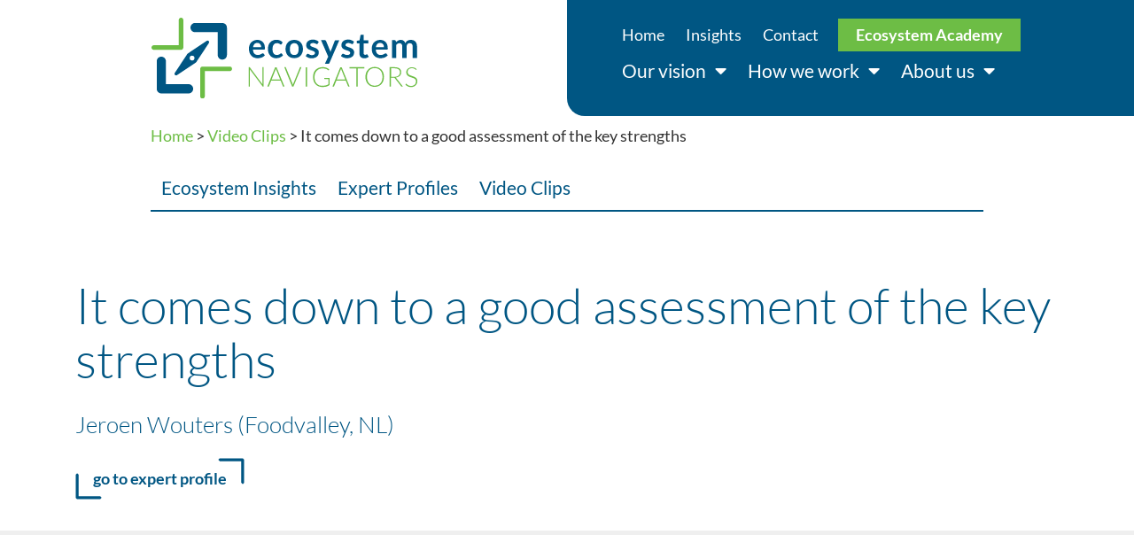

--- FILE ---
content_type: text/html; charset=UTF-8
request_url: https://ecosystemnavigators.com/video-clips/it-comes-down-to-a-good-assessment-of-the-key-strengths/
body_size: 21696
content:
<!doctype html>
<html lang="en-US">
<head>
	<meta charset="UTF-8">
	<meta name="viewport" content="width=device-width, initial-scale=1">
	<link rel="profile" href="https://gmpg.org/xfn/11">
	<meta name='robots' content='index, follow, max-image-preview:large, max-snippet:-1, max-video-preview:-1' />
	<style>img:is([sizes="auto" i], [sizes^="auto," i]) { contain-intrinsic-size: 3000px 1500px }</style>
	
	<!-- This site is optimized with the Yoast SEO plugin v26.0 - https://yoast.com/wordpress/plugins/seo/ -->
	<title>It comes down to a good assessment of the key strengths - Ecosystem Navigators</title>
<link crossorigin data-rocket-preconnect href="https://www.youtube.com" rel="preconnect">
<link crossorigin data-rocket-preconnect href="https://www.googletagmanager.com" rel="preconnect">
<link crossorigin data-rocket-preconnect href="https://snap.licdn.com" rel="preconnect"><link rel="preload" data-rocket-preload as="image" href="https://ecosystemnavigators.com/wp-content/uploads/2021/05/Petra2-1024x782.png" fetchpriority="high">
	<link rel="canonical" href="https://ecosystemnavigators.com/video-clips/it-comes-down-to-a-good-assessment-of-the-key-strengths/" />
	<meta property="og:locale" content="en_US" />
	<meta property="og:type" content="article" />
	<meta property="og:title" content="It comes down to a good assessment of the key strengths - Ecosystem Navigators" />
	<meta property="og:url" content="https://ecosystemnavigators.com/video-clips/it-comes-down-to-a-good-assessment-of-the-key-strengths/" />
	<meta property="og:site_name" content="Ecosystem Navigators" />
	<meta property="article:modified_time" content="2021-01-13T19:21:10+00:00" />
	<meta property="og:image" content="https://ecosystemnavigators.com/wp-content/uploads/2021/01/Jeroen1.png" />
	<meta property="og:image:width" content="1036" />
	<meta property="og:image:height" content="829" />
	<meta property="og:image:type" content="image/png" />
	<meta name="twitter:card" content="summary_large_image" />
	<meta name="twitter:label1" content="Est. reading time" />
	<meta name="twitter:data1" content="1 minute" />
	<script type="application/ld+json" class="yoast-schema-graph">{"@context":"https://schema.org","@graph":[{"@type":"WebPage","@id":"https://ecosystemnavigators.com/video-clips/it-comes-down-to-a-good-assessment-of-the-key-strengths/","url":"https://ecosystemnavigators.com/video-clips/it-comes-down-to-a-good-assessment-of-the-key-strengths/","name":"It comes down to a good assessment of the key strengths - Ecosystem Navigators","isPartOf":{"@id":"https://ecosystemnavigators.com/#website"},"primaryImageOfPage":{"@id":"https://ecosystemnavigators.com/video-clips/it-comes-down-to-a-good-assessment-of-the-key-strengths/#primaryimage"},"image":{"@id":"https://ecosystemnavigators.com/video-clips/it-comes-down-to-a-good-assessment-of-the-key-strengths/#primaryimage"},"thumbnailUrl":"https://ecosystemnavigators.com/wp-content/uploads/2021/01/Jeroen1.png","datePublished":"2021-01-11T15:39:55+00:00","dateModified":"2021-01-13T19:21:10+00:00","breadcrumb":{"@id":"https://ecosystemnavigators.com/video-clips/it-comes-down-to-a-good-assessment-of-the-key-strengths/#breadcrumb"},"inLanguage":"en-US","potentialAction":[{"@type":"ReadAction","target":["https://ecosystemnavigators.com/video-clips/it-comes-down-to-a-good-assessment-of-the-key-strengths/"]}]},{"@type":"ImageObject","inLanguage":"en-US","@id":"https://ecosystemnavigators.com/video-clips/it-comes-down-to-a-good-assessment-of-the-key-strengths/#primaryimage","url":"https://ecosystemnavigators.com/wp-content/uploads/2021/01/Jeroen1.png","contentUrl":"https://ecosystemnavigators.com/wp-content/uploads/2021/01/Jeroen1.png","width":1036,"height":829},{"@type":"BreadcrumbList","@id":"https://ecosystemnavigators.com/video-clips/it-comes-down-to-a-good-assessment-of-the-key-strengths/#breadcrumb","itemListElement":[{"@type":"ListItem","position":1,"name":"Home","item":"https://ecosystemnavigators.com/home/"},{"@type":"ListItem","position":2,"name":"Video Clips","item":"https://ecosystemnavigators.com/video-clips/"},{"@type":"ListItem","position":3,"name":"It comes down to a good assessment of the key strengths"}]},{"@type":"WebSite","@id":"https://ecosystemnavigators.com/#website","url":"https://ecosystemnavigators.com/","name":"Ecosystem Navigators","description":"Let us guide you into the future of food","potentialAction":[{"@type":"SearchAction","target":{"@type":"EntryPoint","urlTemplate":"https://ecosystemnavigators.com/?s={search_term_string}"},"query-input":{"@type":"PropertyValueSpecification","valueRequired":true,"valueName":"search_term_string"}}],"inLanguage":"en-US"}]}</script>
	<!-- / Yoast SEO plugin. -->


<link rel='dns-prefetch' href='//www.googletagmanager.com' />

<link rel="alternate" type="application/rss+xml" title="Ecosystem Navigators &raquo; Feed" href="https://ecosystemnavigators.com/feed/" />
<link rel="alternate" type="application/rss+xml" title="Ecosystem Navigators &raquo; Comments Feed" href="https://ecosystemnavigators.com/comments/feed/" />
		<!-- This site uses the Google Analytics by MonsterInsights plugin v9.8.0 - Using Analytics tracking - https://www.monsterinsights.com/ -->
							<script src="//www.googletagmanager.com/gtag/js?id=G-39MV49MMD0"  data-cfasync="false" data-wpfc-render="false" async></script>
			<script data-cfasync="false" data-wpfc-render="false">
				var mi_version = '9.8.0';
				var mi_track_user = true;
				var mi_no_track_reason = '';
								var MonsterInsightsDefaultLocations = {"page_location":"https:\/\/ecosystemnavigators.com\/video-clips\/it-comes-down-to-a-good-assessment-of-the-key-strengths\/"};
								if ( typeof MonsterInsightsPrivacyGuardFilter === 'function' ) {
					var MonsterInsightsLocations = (typeof MonsterInsightsExcludeQuery === 'object') ? MonsterInsightsPrivacyGuardFilter( MonsterInsightsExcludeQuery ) : MonsterInsightsPrivacyGuardFilter( MonsterInsightsDefaultLocations );
				} else {
					var MonsterInsightsLocations = (typeof MonsterInsightsExcludeQuery === 'object') ? MonsterInsightsExcludeQuery : MonsterInsightsDefaultLocations;
				}

								var disableStrs = [
										'ga-disable-G-39MV49MMD0',
									];

				/* Function to detect opted out users */
				function __gtagTrackerIsOptedOut() {
					for (var index = 0; index < disableStrs.length; index++) {
						if (document.cookie.indexOf(disableStrs[index] + '=true') > -1) {
							return true;
						}
					}

					return false;
				}

				/* Disable tracking if the opt-out cookie exists. */
				if (__gtagTrackerIsOptedOut()) {
					for (var index = 0; index < disableStrs.length; index++) {
						window[disableStrs[index]] = true;
					}
				}

				/* Opt-out function */
				function __gtagTrackerOptout() {
					for (var index = 0; index < disableStrs.length; index++) {
						document.cookie = disableStrs[index] + '=true; expires=Thu, 31 Dec 2099 23:59:59 UTC; path=/';
						window[disableStrs[index]] = true;
					}
				}

				if ('undefined' === typeof gaOptout) {
					function gaOptout() {
						__gtagTrackerOptout();
					}
				}
								window.dataLayer = window.dataLayer || [];

				window.MonsterInsightsDualTracker = {
					helpers: {},
					trackers: {},
				};
				if (mi_track_user) {
					function __gtagDataLayer() {
						dataLayer.push(arguments);
					}

					function __gtagTracker(type, name, parameters) {
						if (!parameters) {
							parameters = {};
						}

						if (parameters.send_to) {
							__gtagDataLayer.apply(null, arguments);
							return;
						}

						if (type === 'event') {
														parameters.send_to = monsterinsights_frontend.v4_id;
							var hookName = name;
							if (typeof parameters['event_category'] !== 'undefined') {
								hookName = parameters['event_category'] + ':' + name;
							}

							if (typeof MonsterInsightsDualTracker.trackers[hookName] !== 'undefined') {
								MonsterInsightsDualTracker.trackers[hookName](parameters);
							} else {
								__gtagDataLayer('event', name, parameters);
							}
							
						} else {
							__gtagDataLayer.apply(null, arguments);
						}
					}

					__gtagTracker('js', new Date());
					__gtagTracker('set', {
						'developer_id.dZGIzZG': true,
											});
					if ( MonsterInsightsLocations.page_location ) {
						__gtagTracker('set', MonsterInsightsLocations);
					}
										__gtagTracker('config', 'G-39MV49MMD0', {"forceSSL":"true","link_attribution":"true"} );
										window.gtag = __gtagTracker;										(function () {
						/* https://developers.google.com/analytics/devguides/collection/analyticsjs/ */
						/* ga and __gaTracker compatibility shim. */
						var noopfn = function () {
							return null;
						};
						var newtracker = function () {
							return new Tracker();
						};
						var Tracker = function () {
							return null;
						};
						var p = Tracker.prototype;
						p.get = noopfn;
						p.set = noopfn;
						p.send = function () {
							var args = Array.prototype.slice.call(arguments);
							args.unshift('send');
							__gaTracker.apply(null, args);
						};
						var __gaTracker = function () {
							var len = arguments.length;
							if (len === 0) {
								return;
							}
							var f = arguments[len - 1];
							if (typeof f !== 'object' || f === null || typeof f.hitCallback !== 'function') {
								if ('send' === arguments[0]) {
									var hitConverted, hitObject = false, action;
									if ('event' === arguments[1]) {
										if ('undefined' !== typeof arguments[3]) {
											hitObject = {
												'eventAction': arguments[3],
												'eventCategory': arguments[2],
												'eventLabel': arguments[4],
												'value': arguments[5] ? arguments[5] : 1,
											}
										}
									}
									if ('pageview' === arguments[1]) {
										if ('undefined' !== typeof arguments[2]) {
											hitObject = {
												'eventAction': 'page_view',
												'page_path': arguments[2],
											}
										}
									}
									if (typeof arguments[2] === 'object') {
										hitObject = arguments[2];
									}
									if (typeof arguments[5] === 'object') {
										Object.assign(hitObject, arguments[5]);
									}
									if ('undefined' !== typeof arguments[1].hitType) {
										hitObject = arguments[1];
										if ('pageview' === hitObject.hitType) {
											hitObject.eventAction = 'page_view';
										}
									}
									if (hitObject) {
										action = 'timing' === arguments[1].hitType ? 'timing_complete' : hitObject.eventAction;
										hitConverted = mapArgs(hitObject);
										__gtagTracker('event', action, hitConverted);
									}
								}
								return;
							}

							function mapArgs(args) {
								var arg, hit = {};
								var gaMap = {
									'eventCategory': 'event_category',
									'eventAction': 'event_action',
									'eventLabel': 'event_label',
									'eventValue': 'event_value',
									'nonInteraction': 'non_interaction',
									'timingCategory': 'event_category',
									'timingVar': 'name',
									'timingValue': 'value',
									'timingLabel': 'event_label',
									'page': 'page_path',
									'location': 'page_location',
									'title': 'page_title',
									'referrer' : 'page_referrer',
								};
								for (arg in args) {
																		if (!(!args.hasOwnProperty(arg) || !gaMap.hasOwnProperty(arg))) {
										hit[gaMap[arg]] = args[arg];
									} else {
										hit[arg] = args[arg];
									}
								}
								return hit;
							}

							try {
								f.hitCallback();
							} catch (ex) {
							}
						};
						__gaTracker.create = newtracker;
						__gaTracker.getByName = newtracker;
						__gaTracker.getAll = function () {
							return [];
						};
						__gaTracker.remove = noopfn;
						__gaTracker.loaded = true;
						window['__gaTracker'] = __gaTracker;
					})();
									} else {
										console.log("");
					(function () {
						function __gtagTracker() {
							return null;
						}

						window['__gtagTracker'] = __gtagTracker;
						window['gtag'] = __gtagTracker;
					})();
									}
			</script>
			
							<!-- / Google Analytics by MonsterInsights -->
		<style id='wp-emoji-styles-inline-css'>

	img.wp-smiley, img.emoji {
		display: inline !important;
		border: none !important;
		box-shadow: none !important;
		height: 1em !important;
		width: 1em !important;
		margin: 0 0.07em !important;
		vertical-align: -0.1em !important;
		background: none !important;
		padding: 0 !important;
	}
</style>
<link rel='stylesheet' id='wp-block-library-css' href='https://ecosystemnavigators.com/wp-includes/css/dist/block-library/style.min.css?ver=6.8.3' media='all' />
<style id='global-styles-inline-css'>
:root{--wp--preset--aspect-ratio--square: 1;--wp--preset--aspect-ratio--4-3: 4/3;--wp--preset--aspect-ratio--3-4: 3/4;--wp--preset--aspect-ratio--3-2: 3/2;--wp--preset--aspect-ratio--2-3: 2/3;--wp--preset--aspect-ratio--16-9: 16/9;--wp--preset--aspect-ratio--9-16: 9/16;--wp--preset--color--black: #000000;--wp--preset--color--cyan-bluish-gray: #abb8c3;--wp--preset--color--white: #ffffff;--wp--preset--color--pale-pink: #f78da7;--wp--preset--color--vivid-red: #cf2e2e;--wp--preset--color--luminous-vivid-orange: #ff6900;--wp--preset--color--luminous-vivid-amber: #fcb900;--wp--preset--color--light-green-cyan: #7bdcb5;--wp--preset--color--vivid-green-cyan: #00d084;--wp--preset--color--pale-cyan-blue: #8ed1fc;--wp--preset--color--vivid-cyan-blue: #0693e3;--wp--preset--color--vivid-purple: #9b51e0;--wp--preset--gradient--vivid-cyan-blue-to-vivid-purple: linear-gradient(135deg,rgba(6,147,227,1) 0%,rgb(155,81,224) 100%);--wp--preset--gradient--light-green-cyan-to-vivid-green-cyan: linear-gradient(135deg,rgb(122,220,180) 0%,rgb(0,208,130) 100%);--wp--preset--gradient--luminous-vivid-amber-to-luminous-vivid-orange: linear-gradient(135deg,rgba(252,185,0,1) 0%,rgba(255,105,0,1) 100%);--wp--preset--gradient--luminous-vivid-orange-to-vivid-red: linear-gradient(135deg,rgba(255,105,0,1) 0%,rgb(207,46,46) 100%);--wp--preset--gradient--very-light-gray-to-cyan-bluish-gray: linear-gradient(135deg,rgb(238,238,238) 0%,rgb(169,184,195) 100%);--wp--preset--gradient--cool-to-warm-spectrum: linear-gradient(135deg,rgb(74,234,220) 0%,rgb(151,120,209) 20%,rgb(207,42,186) 40%,rgb(238,44,130) 60%,rgb(251,105,98) 80%,rgb(254,248,76) 100%);--wp--preset--gradient--blush-light-purple: linear-gradient(135deg,rgb(255,206,236) 0%,rgb(152,150,240) 100%);--wp--preset--gradient--blush-bordeaux: linear-gradient(135deg,rgb(254,205,165) 0%,rgb(254,45,45) 50%,rgb(107,0,62) 100%);--wp--preset--gradient--luminous-dusk: linear-gradient(135deg,rgb(255,203,112) 0%,rgb(199,81,192) 50%,rgb(65,88,208) 100%);--wp--preset--gradient--pale-ocean: linear-gradient(135deg,rgb(255,245,203) 0%,rgb(182,227,212) 50%,rgb(51,167,181) 100%);--wp--preset--gradient--electric-grass: linear-gradient(135deg,rgb(202,248,128) 0%,rgb(113,206,126) 100%);--wp--preset--gradient--midnight: linear-gradient(135deg,rgb(2,3,129) 0%,rgb(40,116,252) 100%);--wp--preset--font-size--small: 13px;--wp--preset--font-size--medium: 20px;--wp--preset--font-size--large: 36px;--wp--preset--font-size--x-large: 42px;--wp--preset--spacing--20: 0.44rem;--wp--preset--spacing--30: 0.67rem;--wp--preset--spacing--40: 1rem;--wp--preset--spacing--50: 1.5rem;--wp--preset--spacing--60: 2.25rem;--wp--preset--spacing--70: 3.38rem;--wp--preset--spacing--80: 5.06rem;--wp--preset--shadow--natural: 6px 6px 9px rgba(0, 0, 0, 0.2);--wp--preset--shadow--deep: 12px 12px 50px rgba(0, 0, 0, 0.4);--wp--preset--shadow--sharp: 6px 6px 0px rgba(0, 0, 0, 0.2);--wp--preset--shadow--outlined: 6px 6px 0px -3px rgba(255, 255, 255, 1), 6px 6px rgba(0, 0, 0, 1);--wp--preset--shadow--crisp: 6px 6px 0px rgba(0, 0, 0, 1);}:root { --wp--style--global--content-size: 800px;--wp--style--global--wide-size: 1200px; }:where(body) { margin: 0; }.wp-site-blocks > .alignleft { float: left; margin-right: 2em; }.wp-site-blocks > .alignright { float: right; margin-left: 2em; }.wp-site-blocks > .aligncenter { justify-content: center; margin-left: auto; margin-right: auto; }:where(.wp-site-blocks) > * { margin-block-start: 24px; margin-block-end: 0; }:where(.wp-site-blocks) > :first-child { margin-block-start: 0; }:where(.wp-site-blocks) > :last-child { margin-block-end: 0; }:root { --wp--style--block-gap: 24px; }:root :where(.is-layout-flow) > :first-child{margin-block-start: 0;}:root :where(.is-layout-flow) > :last-child{margin-block-end: 0;}:root :where(.is-layout-flow) > *{margin-block-start: 24px;margin-block-end: 0;}:root :where(.is-layout-constrained) > :first-child{margin-block-start: 0;}:root :where(.is-layout-constrained) > :last-child{margin-block-end: 0;}:root :where(.is-layout-constrained) > *{margin-block-start: 24px;margin-block-end: 0;}:root :where(.is-layout-flex){gap: 24px;}:root :where(.is-layout-grid){gap: 24px;}.is-layout-flow > .alignleft{float: left;margin-inline-start: 0;margin-inline-end: 2em;}.is-layout-flow > .alignright{float: right;margin-inline-start: 2em;margin-inline-end: 0;}.is-layout-flow > .aligncenter{margin-left: auto !important;margin-right: auto !important;}.is-layout-constrained > .alignleft{float: left;margin-inline-start: 0;margin-inline-end: 2em;}.is-layout-constrained > .alignright{float: right;margin-inline-start: 2em;margin-inline-end: 0;}.is-layout-constrained > .aligncenter{margin-left: auto !important;margin-right: auto !important;}.is-layout-constrained > :where(:not(.alignleft):not(.alignright):not(.alignfull)){max-width: var(--wp--style--global--content-size);margin-left: auto !important;margin-right: auto !important;}.is-layout-constrained > .alignwide{max-width: var(--wp--style--global--wide-size);}body .is-layout-flex{display: flex;}.is-layout-flex{flex-wrap: wrap;align-items: center;}.is-layout-flex > :is(*, div){margin: 0;}body .is-layout-grid{display: grid;}.is-layout-grid > :is(*, div){margin: 0;}body{padding-top: 0px;padding-right: 0px;padding-bottom: 0px;padding-left: 0px;}a:where(:not(.wp-element-button)){text-decoration: underline;}:root :where(.wp-element-button, .wp-block-button__link){background-color: #32373c;border-width: 0;color: #fff;font-family: inherit;font-size: inherit;line-height: inherit;padding: calc(0.667em + 2px) calc(1.333em + 2px);text-decoration: none;}.has-black-color{color: var(--wp--preset--color--black) !important;}.has-cyan-bluish-gray-color{color: var(--wp--preset--color--cyan-bluish-gray) !important;}.has-white-color{color: var(--wp--preset--color--white) !important;}.has-pale-pink-color{color: var(--wp--preset--color--pale-pink) !important;}.has-vivid-red-color{color: var(--wp--preset--color--vivid-red) !important;}.has-luminous-vivid-orange-color{color: var(--wp--preset--color--luminous-vivid-orange) !important;}.has-luminous-vivid-amber-color{color: var(--wp--preset--color--luminous-vivid-amber) !important;}.has-light-green-cyan-color{color: var(--wp--preset--color--light-green-cyan) !important;}.has-vivid-green-cyan-color{color: var(--wp--preset--color--vivid-green-cyan) !important;}.has-pale-cyan-blue-color{color: var(--wp--preset--color--pale-cyan-blue) !important;}.has-vivid-cyan-blue-color{color: var(--wp--preset--color--vivid-cyan-blue) !important;}.has-vivid-purple-color{color: var(--wp--preset--color--vivid-purple) !important;}.has-black-background-color{background-color: var(--wp--preset--color--black) !important;}.has-cyan-bluish-gray-background-color{background-color: var(--wp--preset--color--cyan-bluish-gray) !important;}.has-white-background-color{background-color: var(--wp--preset--color--white) !important;}.has-pale-pink-background-color{background-color: var(--wp--preset--color--pale-pink) !important;}.has-vivid-red-background-color{background-color: var(--wp--preset--color--vivid-red) !important;}.has-luminous-vivid-orange-background-color{background-color: var(--wp--preset--color--luminous-vivid-orange) !important;}.has-luminous-vivid-amber-background-color{background-color: var(--wp--preset--color--luminous-vivid-amber) !important;}.has-light-green-cyan-background-color{background-color: var(--wp--preset--color--light-green-cyan) !important;}.has-vivid-green-cyan-background-color{background-color: var(--wp--preset--color--vivid-green-cyan) !important;}.has-pale-cyan-blue-background-color{background-color: var(--wp--preset--color--pale-cyan-blue) !important;}.has-vivid-cyan-blue-background-color{background-color: var(--wp--preset--color--vivid-cyan-blue) !important;}.has-vivid-purple-background-color{background-color: var(--wp--preset--color--vivid-purple) !important;}.has-black-border-color{border-color: var(--wp--preset--color--black) !important;}.has-cyan-bluish-gray-border-color{border-color: var(--wp--preset--color--cyan-bluish-gray) !important;}.has-white-border-color{border-color: var(--wp--preset--color--white) !important;}.has-pale-pink-border-color{border-color: var(--wp--preset--color--pale-pink) !important;}.has-vivid-red-border-color{border-color: var(--wp--preset--color--vivid-red) !important;}.has-luminous-vivid-orange-border-color{border-color: var(--wp--preset--color--luminous-vivid-orange) !important;}.has-luminous-vivid-amber-border-color{border-color: var(--wp--preset--color--luminous-vivid-amber) !important;}.has-light-green-cyan-border-color{border-color: var(--wp--preset--color--light-green-cyan) !important;}.has-vivid-green-cyan-border-color{border-color: var(--wp--preset--color--vivid-green-cyan) !important;}.has-pale-cyan-blue-border-color{border-color: var(--wp--preset--color--pale-cyan-blue) !important;}.has-vivid-cyan-blue-border-color{border-color: var(--wp--preset--color--vivid-cyan-blue) !important;}.has-vivid-purple-border-color{border-color: var(--wp--preset--color--vivid-purple) !important;}.has-vivid-cyan-blue-to-vivid-purple-gradient-background{background: var(--wp--preset--gradient--vivid-cyan-blue-to-vivid-purple) !important;}.has-light-green-cyan-to-vivid-green-cyan-gradient-background{background: var(--wp--preset--gradient--light-green-cyan-to-vivid-green-cyan) !important;}.has-luminous-vivid-amber-to-luminous-vivid-orange-gradient-background{background: var(--wp--preset--gradient--luminous-vivid-amber-to-luminous-vivid-orange) !important;}.has-luminous-vivid-orange-to-vivid-red-gradient-background{background: var(--wp--preset--gradient--luminous-vivid-orange-to-vivid-red) !important;}.has-very-light-gray-to-cyan-bluish-gray-gradient-background{background: var(--wp--preset--gradient--very-light-gray-to-cyan-bluish-gray) !important;}.has-cool-to-warm-spectrum-gradient-background{background: var(--wp--preset--gradient--cool-to-warm-spectrum) !important;}.has-blush-light-purple-gradient-background{background: var(--wp--preset--gradient--blush-light-purple) !important;}.has-blush-bordeaux-gradient-background{background: var(--wp--preset--gradient--blush-bordeaux) !important;}.has-luminous-dusk-gradient-background{background: var(--wp--preset--gradient--luminous-dusk) !important;}.has-pale-ocean-gradient-background{background: var(--wp--preset--gradient--pale-ocean) !important;}.has-electric-grass-gradient-background{background: var(--wp--preset--gradient--electric-grass) !important;}.has-midnight-gradient-background{background: var(--wp--preset--gradient--midnight) !important;}.has-small-font-size{font-size: var(--wp--preset--font-size--small) !important;}.has-medium-font-size{font-size: var(--wp--preset--font-size--medium) !important;}.has-large-font-size{font-size: var(--wp--preset--font-size--large) !important;}.has-x-large-font-size{font-size: var(--wp--preset--font-size--x-large) !important;}
:root :where(.wp-block-pullquote){font-size: 1.5em;line-height: 1.6;}
</style>
<link rel='stylesheet' id='wpml-legacy-horizontal-list-0-css' href='https://ecosystemnavigators.com/wp-content/plugins/sitepress-multilingual-cms/templates/language-switchers/legacy-list-horizontal/style.min.css?ver=1' media='all' />
<style id='wpml-legacy-horizontal-list-0-inline-css'>
.wpml-ls-statics-footer a, .wpml-ls-statics-footer .wpml-ls-sub-menu a, .wpml-ls-statics-footer .wpml-ls-sub-menu a:link, .wpml-ls-statics-footer li:not(.wpml-ls-current-language) .wpml-ls-link, .wpml-ls-statics-footer li:not(.wpml-ls-current-language) .wpml-ls-link:link {color:#444444;background-color:#ffffff;}.wpml-ls-statics-footer .wpml-ls-sub-menu a:hover,.wpml-ls-statics-footer .wpml-ls-sub-menu a:focus, .wpml-ls-statics-footer .wpml-ls-sub-menu a:link:hover, .wpml-ls-statics-footer .wpml-ls-sub-menu a:link:focus {color:#000000;background-color:#eeeeee;}.wpml-ls-statics-footer .wpml-ls-current-language > a {color:#444444;background-color:#ffffff;}.wpml-ls-statics-footer .wpml-ls-current-language:hover>a, .wpml-ls-statics-footer .wpml-ls-current-language>a:focus {color:#000000;background-color:#eeeeee;}
</style>
<link rel='stylesheet' id='search-filter-plugin-styles-css' href='https://ecosystemnavigators.com/wp-content/plugins/search-filter-pro/public/assets/css/search-filter.min.css?ver=2.5.13' media='all' />
<link data-minify="1" rel='stylesheet' id='hello-elementor-theme-style-css' href='https://ecosystemnavigators.com/wp-content/cache/min/1/wp-content/themes/hello-elementor/assets/css/theme.css?ver=1768317614' media='all' />
<link data-minify="1" rel='stylesheet' id='hello-elementor-child-style-css' href='https://ecosystemnavigators.com/wp-content/cache/min/1/wp-content/themes/hello-theme-child-master/style.css?ver=1768317614' media='all' />
<link data-minify="1" rel='stylesheet' id='hello-elementor-css' href='https://ecosystemnavigators.com/wp-content/cache/min/1/wp-content/themes/hello-elementor/assets/css/reset.css?ver=1768317614' media='all' />
<link data-minify="1" rel='stylesheet' id='hello-elementor-header-footer-css' href='https://ecosystemnavigators.com/wp-content/cache/min/1/wp-content/themes/hello-elementor/assets/css/header-footer.css?ver=1768317614' media='all' />
<link rel='stylesheet' id='elementor-frontend-css' href='https://ecosystemnavigators.com/wp-content/plugins/elementor/assets/css/frontend.min.css?ver=3.31.5' media='all' />
<link rel='stylesheet' id='widget-image-css' href='https://ecosystemnavigators.com/wp-content/plugins/elementor/assets/css/widget-image.min.css?ver=3.31.5' media='all' />
<link rel='stylesheet' id='widget-breadcrumbs-css' href='https://ecosystemnavigators.com/wp-content/plugins/elementor-pro/assets/css/widget-breadcrumbs.min.css?ver=3.31.3' media='all' />
<link rel='stylesheet' id='widget-nav-menu-css' href='https://ecosystemnavigators.com/wp-content/plugins/elementor-pro/assets/css/widget-nav-menu.min.css?ver=3.31.3' media='all' />
<link rel='stylesheet' id='widget-heading-css' href='https://ecosystemnavigators.com/wp-content/plugins/elementor/assets/css/widget-heading.min.css?ver=3.31.5' media='all' />
<link rel='stylesheet' id='widget-posts-css' href='https://ecosystemnavigators.com/wp-content/plugins/elementor-pro/assets/css/widget-posts.min.css?ver=3.31.3' media='all' />
<link rel='stylesheet' id='e-animation-fadeInRight-css' href='https://ecosystemnavigators.com/wp-content/plugins/elementor/assets/lib/animations/styles/fadeInRight.min.css?ver=3.31.5' media='all' />
<link rel='stylesheet' id='e-popup-css' href='https://ecosystemnavigators.com/wp-content/plugins/elementor-pro/assets/css/conditionals/popup.min.css?ver=3.31.3' media='all' />
<link data-minify="1" rel='stylesheet' id='elementor-icons-css' href='https://ecosystemnavigators.com/wp-content/cache/min/1/wp-content/plugins/elementor/assets/lib/eicons/css/elementor-icons.min.css?ver=1768317614' media='all' />
<link rel='stylesheet' id='elementor-post-8-css' href='https://ecosystemnavigators.com/wp-content/uploads/elementor/css/post-8.css?ver=1768317613' media='all' />
<link rel='stylesheet' id='elementor-post-7-css' href='https://ecosystemnavigators.com/wp-content/uploads/elementor/css/post-7.css?ver=1768317629' media='all' />
<link rel='stylesheet' id='elementor-post-46-css' href='https://ecosystemnavigators.com/wp-content/uploads/elementor/css/post-46.css?ver=1768317629' media='all' />
<link rel='stylesheet' id='elementor-post-804-css' href='https://ecosystemnavigators.com/wp-content/uploads/elementor/css/post-804.css?ver=1768317630' media='all' />
<link rel='stylesheet' id='elementor-post-772-css' href='https://ecosystemnavigators.com/wp-content/uploads/elementor/css/post-772.css?ver=1768317613' media='all' />
<link rel='stylesheet' id='elementor-post-106-css' href='https://ecosystemnavigators.com/wp-content/uploads/elementor/css/post-106.css?ver=1768317613' media='all' />
<link data-minify="1" rel='stylesheet' id='heateor_sss_frontend_css-css' href='https://ecosystemnavigators.com/wp-content/cache/min/1/wp-content/plugins/sassy-social-share/public/css/sassy-social-share-public.css?ver=1768317614' media='all' />
<style id='heateor_sss_frontend_css-inline-css'>
.heateor_sss_button_instagram span.heateor_sss_svg,a.heateor_sss_instagram span.heateor_sss_svg{background:radial-gradient(circle at 30% 107%,#fdf497 0,#fdf497 5%,#fd5949 45%,#d6249f 60%,#285aeb 90%)}.heateor_sss_horizontal_sharing .heateor_sss_svg,.heateor_sss_standard_follow_icons_container .heateor_sss_svg{color:#fff;border-width:0px;border-style:solid;border-color:transparent}.heateor_sss_horizontal_sharing .heateorSssTCBackground{color:#666}.heateor_sss_horizontal_sharing span.heateor_sss_svg:hover,.heateor_sss_standard_follow_icons_container span.heateor_sss_svg:hover{border-color:transparent;}.heateor_sss_vertical_sharing span.heateor_sss_svg,.heateor_sss_floating_follow_icons_container span.heateor_sss_svg{color:#fff;border-width:0px;border-style:solid;border-color:transparent;}.heateor_sss_vertical_sharing .heateorSssTCBackground{color:#666;}.heateor_sss_vertical_sharing span.heateor_sss_svg:hover,.heateor_sss_floating_follow_icons_container span.heateor_sss_svg:hover{border-color:transparent;}@media screen and (max-width:783px) {.heateor_sss_vertical_sharing{display:none!important}}
</style>
<link rel='stylesheet' id='__EPYT__style-css' href='https://ecosystemnavigators.com/wp-content/plugins/youtube-embed-plus/styles/ytprefs.min.css?ver=14.2.3' media='all' />
<style id='__EPYT__style-inline-css'>

                .epyt-gallery-thumb {
                        width: 33.333%;
                }
                
</style>
<link data-minify="1" rel='stylesheet' id='ecs-styles-css' href='https://ecosystemnavigators.com/wp-content/cache/min/1/wp-content/plugins/ele-custom-skin/assets/css/ecs-style.css?ver=1768317614' media='all' />
<link rel='stylesheet' id='elementor-post-672-css' href='https://ecosystemnavigators.com/wp-content/uploads/elementor/css/post-672.css?ver=1611325810' media='all' />
<link data-minify="1" rel='stylesheet' id='elementor-gf-local-lato-css' href='https://ecosystemnavigators.com/wp-content/cache/min/1/wp-content/uploads/elementor/google-fonts/css/lato.css?ver=1768317614' media='all' />
<link data-minify="1" rel='stylesheet' id='elementor-gf-local-roboto-css' href='https://ecosystemnavigators.com/wp-content/cache/min/1/wp-content/uploads/elementor/google-fonts/css/roboto.css?ver=1768317614' media='all' />
<link data-minify="1" rel='stylesheet' id='elementor-gf-local-montserrat-css' href='https://ecosystemnavigators.com/wp-content/cache/min/1/wp-content/uploads/elementor/google-fonts/css/montserrat.css?ver=1768317614' media='all' />
<link rel='stylesheet' id='elementor-icons-shared-0-css' href='https://ecosystemnavigators.com/wp-content/plugins/elementor/assets/lib/font-awesome/css/fontawesome.min.css?ver=5.15.3' media='all' />
<link data-minify="1" rel='stylesheet' id='elementor-icons-fa-solid-css' href='https://ecosystemnavigators.com/wp-content/cache/min/1/wp-content/plugins/elementor/assets/lib/font-awesome/css/solid.min.css?ver=1768317614' media='all' />
<script id="wpml-cookie-js-extra">
var wpml_cookies = {"wp-wpml_current_language":{"value":"en","expires":1,"path":"\/"}};
var wpml_cookies = {"wp-wpml_current_language":{"value":"en","expires":1,"path":"\/"}};
</script>
<script src="https://ecosystemnavigators.com/wp-content/plugins/sitepress-multilingual-cms/res/js/cookies/language-cookie.js?ver=482900" id="wpml-cookie-js" defer data-wp-strategy="defer"></script>
<script src="https://ecosystemnavigators.com/wp-content/plugins/google-analytics-for-wordpress/assets/js/frontend-gtag.min.js?ver=9.8.0" id="monsterinsights-frontend-script-js" async data-wp-strategy="async"></script>
<script data-cfasync="false" data-wpfc-render="false" id='monsterinsights-frontend-script-js-extra'>var monsterinsights_frontend = {"js_events_tracking":"true","download_extensions":"doc,pdf,ppt,zip,xls,docx,pptx,xlsx","inbound_paths":"[{\"path\":\"\\\/go\\\/\",\"label\":\"affiliate\"},{\"path\":\"\\\/recommend\\\/\",\"label\":\"affiliate\"}]","home_url":"https:\/\/ecosystemnavigators.com","hash_tracking":"false","v4_id":"G-39MV49MMD0"};</script>
<script src="https://ecosystemnavigators.com/wp-includes/js/jquery/jquery.min.js?ver=3.7.1" id="jquery-core-js"></script>
<script src="https://ecosystemnavigators.com/wp-includes/js/jquery/jquery-migrate.min.js?ver=3.4.1" id="jquery-migrate-js"></script>
<script id="search-filter-plugin-build-js-extra">
var SF_LDATA = {"ajax_url":"https:\/\/ecosystemnavigators.com\/wp-admin\/admin-ajax.php","home_url":"https:\/\/ecosystemnavigators.com\/","extensions":[]};
</script>
<script src="https://ecosystemnavigators.com/wp-content/plugins/search-filter-pro/public/assets/js/search-filter-build.min.js?ver=2.5.13" id="search-filter-plugin-build-js"></script>
<script src="https://ecosystemnavigators.com/wp-content/plugins/search-filter-pro/public/assets/js/chosen.jquery.min.js?ver=2.5.13" id="search-filter-plugin-chosen-js"></script>

<!-- Google tag (gtag.js) snippet added by Site Kit -->
<!-- Google Analytics snippet added by Site Kit -->
<script src="https://www.googletagmanager.com/gtag/js?id=GT-NCLVGHW9" id="google_gtagjs-js" async></script>
<script id="google_gtagjs-js-after">
window.dataLayer = window.dataLayer || [];function gtag(){dataLayer.push(arguments);}
gtag("set","linker",{"domains":["ecosystemnavigators.com"]});
gtag("js", new Date());
gtag("set", "developer_id.dZTNiMT", true);
gtag("config", "GT-NCLVGHW9");
 window._googlesitekit = window._googlesitekit || {}; window._googlesitekit.throttledEvents = []; window._googlesitekit.gtagEvent = (name, data) => { var key = JSON.stringify( { name, data } ); if ( !! window._googlesitekit.throttledEvents[ key ] ) { return; } window._googlesitekit.throttledEvents[ key ] = true; setTimeout( () => { delete window._googlesitekit.throttledEvents[ key ]; }, 5 ); gtag( "event", name, { ...data, event_source: "site-kit" } ); };
</script>
<script id="ecs_ajax_load-js-extra">
var ecs_ajax_params = {"ajaxurl":"https:\/\/ecosystemnavigators.com\/wp-admin\/admin-ajax.php","posts":"{\"page\":0,\"post_type\":\"video-clips\",\"error\":\"\",\"m\":\"\",\"p\":1140,\"post_parent\":\"\",\"subpost\":\"\",\"subpost_id\":\"\",\"attachment\":\"\",\"attachment_id\":0,\"pagename\":\"\",\"page_id\":\"\",\"second\":\"\",\"minute\":\"\",\"hour\":\"\",\"day\":0,\"monthnum\":0,\"year\":0,\"w\":0,\"category_name\":\"\",\"tag\":\"\",\"cat\":\"\",\"tag_id\":\"\",\"author\":\"\",\"author_name\":\"\",\"feed\":\"\",\"tb\":\"\",\"paged\":0,\"meta_key\":\"\",\"meta_value\":\"\",\"preview\":\"\",\"s\":\"\",\"sentence\":\"\",\"title\":\"\",\"fields\":\"all\",\"menu_order\":\"\",\"embed\":\"\",\"category__in\":[],\"category__not_in\":[],\"category__and\":[],\"post__in\":[],\"post__not_in\":[],\"post_name__in\":[],\"tag__in\":[],\"tag__not_in\":[],\"tag__and\":[],\"tag_slug__in\":[],\"tag_slug__and\":[],\"post_parent__in\":[],\"post_parent__not_in\":[],\"author__in\":[],\"author__not_in\":[],\"search_columns\":[],\"name\":\"it-comes-down-to-a-good-assessment-of-the-key-strengths\",\"ignore_sticky_posts\":false,\"suppress_filters\":false,\"cache_results\":true,\"update_post_term_cache\":true,\"update_menu_item_cache\":false,\"lazy_load_term_meta\":true,\"update_post_meta_cache\":true,\"posts_per_page\":21,\"nopaging\":false,\"comments_per_page\":\"50\",\"no_found_rows\":false,\"order\":\"DESC\",\"video-clips\":\"it-comes-down-to-a-good-assessment-of-the-key-strengths\"}"};
</script>
<script src="https://ecosystemnavigators.com/wp-content/plugins/ele-custom-skin/assets/js/ecs_ajax_pagination.js?ver=3.1.9" id="ecs_ajax_load-js"></script>
<script id="__ytprefs__-js-extra">
var _EPYT_ = {"ajaxurl":"https:\/\/ecosystemnavigators.com\/wp-admin\/admin-ajax.php","security":"8b9ab218dc","gallery_scrolloffset":"20","eppathtoscripts":"https:\/\/ecosystemnavigators.com\/wp-content\/plugins\/youtube-embed-plus\/scripts\/","eppath":"https:\/\/ecosystemnavigators.com\/wp-content\/plugins\/youtube-embed-plus\/","epresponsiveselector":"[\"iframe.__youtube_prefs_widget__\"]","epdovol":"1","version":"14.2.3","evselector":"iframe.__youtube_prefs__[src], iframe[src*=\"youtube.com\/embed\/\"], iframe[src*=\"youtube-nocookie.com\/embed\/\"]","ajax_compat":"","maxres_facade":"eager","ytapi_load":"light","pause_others":"","stopMobileBuffer":"1","facade_mode":"","not_live_on_channel":""};
</script>
<script src="https://ecosystemnavigators.com/wp-content/plugins/youtube-embed-plus/scripts/ytprefs.min.js?ver=14.2.3" id="__ytprefs__-js"></script>
<script src="https://ecosystemnavigators.com/wp-content/plugins/ele-custom-skin/assets/js/ecs.js?ver=3.1.9" id="ecs-script-js"></script>
<link rel="https://api.w.org/" href="https://ecosystemnavigators.com/wp-json/" /><link rel="alternate" title="JSON" type="application/json" href="https://ecosystemnavigators.com/wp-json/wp/v2/video-clips/1140" /><link rel="EditURI" type="application/rsd+xml" title="RSD" href="https://ecosystemnavigators.com/xmlrpc.php?rsd" />
<meta name="generator" content="WordPress 6.8.3" />
<link rel='shortlink' href='https://ecosystemnavigators.com/?p=1140' />
<link rel="alternate" title="oEmbed (JSON)" type="application/json+oembed" href="https://ecosystemnavigators.com/wp-json/oembed/1.0/embed?url=https%3A%2F%2Fecosystemnavigators.com%2Fvideo-clips%2Fit-comes-down-to-a-good-assessment-of-the-key-strengths%2F" />
<link rel="alternate" title="oEmbed (XML)" type="text/xml+oembed" href="https://ecosystemnavigators.com/wp-json/oembed/1.0/embed?url=https%3A%2F%2Fecosystemnavigators.com%2Fvideo-clips%2Fit-comes-down-to-a-good-assessment-of-the-key-strengths%2F&#038;format=xml" />
<meta name="generator" content="WPML ver:4.8.2 stt:37,1;" />
<meta name="generator" content="Site Kit by Google 1.162.1" /><meta name="google-site-verification" content="7dbwpXfH9rtpIkonB_pCbM05_NP2-cYbmC1xJknSxmk"><meta name="generator" content="Elementor 3.31.5; features: additional_custom_breakpoints, e_element_cache; settings: css_print_method-external, google_font-enabled, font_display-auto">
			<style>
				.e-con.e-parent:nth-of-type(n+4):not(.e-lazyloaded):not(.e-no-lazyload),
				.e-con.e-parent:nth-of-type(n+4):not(.e-lazyloaded):not(.e-no-lazyload) * {
					background-image: none !important;
				}
				@media screen and (max-height: 1024px) {
					.e-con.e-parent:nth-of-type(n+3):not(.e-lazyloaded):not(.e-no-lazyload),
					.e-con.e-parent:nth-of-type(n+3):not(.e-lazyloaded):not(.e-no-lazyload) * {
						background-image: none !important;
					}
				}
				@media screen and (max-height: 640px) {
					.e-con.e-parent:nth-of-type(n+2):not(.e-lazyloaded):not(.e-no-lazyload),
					.e-con.e-parent:nth-of-type(n+2):not(.e-lazyloaded):not(.e-no-lazyload) * {
						background-image: none !important;
					}
				}
			</style>
			<link rel="icon" href="https://ecosystemnavigators.com/wp-content/uploads/2020/06/cropped-favicon2-32x32.png" sizes="32x32" />
<link rel="icon" href="https://ecosystemnavigators.com/wp-content/uploads/2020/06/cropped-favicon2-192x192.png" sizes="192x192" />
<link rel="apple-touch-icon" href="https://ecosystemnavigators.com/wp-content/uploads/2020/06/cropped-favicon2-180x180.png" />
<meta name="msapplication-TileImage" content="https://ecosystemnavigators.com/wp-content/uploads/2020/06/cropped-favicon2-270x270.png" />
<noscript><style id="rocket-lazyload-nojs-css">.rll-youtube-player, [data-lazy-src]{display:none !important;}</style></noscript><meta name="generator" content="WP Rocket 3.19.4" data-wpr-features="wpr_lazyload_images wpr_preconnect_external_domains wpr_oci wpr_minify_css wpr_desktop" /></head>
<body class="wp-singular video-clips-template-default single single-video-clips postid-1140 wp-embed-responsive wp-theme-hello-elementor wp-child-theme-hello-theme-child-master hello-elementor-default elementor-default elementor-kit-8 elementor-page-804">


<a class="skip-link screen-reader-text" href="#content">Skip to content</a>

		<header  data-elementor-type="header" data-elementor-id="7" class="elementor elementor-7 elementor-location-header" data-elementor-post-type="elementor_library">
					<section class="elementor-section elementor-top-section elementor-element elementor-element-e37f98b elementor-section-stretched elementor-section-full_width animated-fast elementor-section-height-default elementor-section-height-default elementor-invisible" data-id="e37f98b" data-element_type="section" id="header" data-settings="{&quot;stretch_section&quot;:&quot;section-stretched&quot;,&quot;background_background&quot;:&quot;classic&quot;,&quot;sticky&quot;:&quot;top&quot;,&quot;sticky_effects_offset&quot;:5,&quot;animation&quot;:&quot;fadeInDown&quot;,&quot;sticky_on&quot;:[&quot;desktop&quot;,&quot;tablet&quot;,&quot;mobile&quot;],&quot;sticky_offset&quot;:0,&quot;sticky_anchor_link_offset&quot;:0}">
						<div  class="elementor-container elementor-column-gap-default">
					<div class="elementor-column elementor-col-50 elementor-top-column elementor-element elementor-element-95688dd" data-id="95688dd" data-element_type="column">
			<div class="elementor-widget-wrap elementor-element-populated">
						<section class="elementor-section elementor-inner-section elementor-element elementor-element-47590b7 elementor-reverse-tablet elementor-reverse-mobile elementor-section-boxed elementor-section-height-default elementor-section-height-default" data-id="47590b7" data-element_type="section">
						<div  class="elementor-container elementor-column-gap-default">
					<div class="elementor-column elementor-col-33 elementor-inner-column elementor-element elementor-element-4b37a08 elementor-hidden-mobile" data-id="4b37a08" data-element_type="column">
			<div class="elementor-widget-wrap">
							</div>
		</div>
				<div class="elementor-column elementor-col-66 elementor-inner-column elementor-element elementor-element-ca53ec8" data-id="ca53ec8" data-element_type="column">
			<div class="elementor-widget-wrap elementor-element-populated">
						<div class="elementor-element elementor-element-c3658ba elementor-widget__width-auto elementor-absolute elementor-widget elementor-widget-wpml-language-switcher" data-id="c3658ba" data-element_type="widget" data-settings="{&quot;_position&quot;:&quot;absolute&quot;}" data-widget_type="wpml-language-switcher.default">
				<div class="elementor-widget-container">
					<div class="wpml-elementor-ls"></div>				</div>
				</div>
				<div class="elementor-element elementor-element-d06525b svg elementor-widget elementor-widget-image" data-id="d06525b" data-element_type="widget" id="headerLogo" data-widget_type="image.default">
				<div class="elementor-widget-container">
																<a href="https://ecosystemnavigators.com/">
							<img src="data:image/svg+xml,%3Csvg%20xmlns='http://www.w3.org/2000/svg'%20viewBox='0%200%200%200'%3E%3C/svg%3E" class="attachment-full size-full wp-image-9" alt="" data-lazy-src="https://ecosystemnavigators.com/wp-content/uploads/2020/06/logo-ecosystem-navigators.svg" /><noscript><img src="https://ecosystemnavigators.com/wp-content/uploads/2020/06/logo-ecosystem-navigators.svg" class="attachment-full size-full wp-image-9" alt="" /></noscript>								</a>
															</div>
				</div>
					</div>
		</div>
					</div>
		</section>
					</div>
		</div>
				<div class="elementor-column elementor-col-50 elementor-top-column elementor-element elementor-element-4657adb" data-id="4657adb" data-element_type="column" data-settings="{&quot;background_background&quot;:&quot;classic&quot;}">
			<div class="elementor-widget-wrap elementor-element-populated">
						<div class="elementor-element elementor-element-054412d elementor-hidden-tablet elementor-hidden-phone elementor-widget__width-auto elementor-nav-menu--dropdown-tablet elementor-nav-menu__text-align-aside elementor-nav-menu--toggle elementor-nav-menu--burger elementor-widget elementor-widget-nav-menu" data-id="054412d" data-element_type="widget" data-settings="{&quot;layout&quot;:&quot;horizontal&quot;,&quot;submenu_icon&quot;:{&quot;value&quot;:&quot;&lt;i class=\&quot;fas fa-caret-down\&quot;&gt;&lt;\/i&gt;&quot;,&quot;library&quot;:&quot;fa-solid&quot;},&quot;toggle&quot;:&quot;burger&quot;}" data-widget_type="nav-menu.default">
				<div class="elementor-widget-container">
								<nav aria-label="Menu" class="elementor-nav-menu--main elementor-nav-menu__container elementor-nav-menu--layout-horizontal e--pointer-background e--animation-fade">
				<ul id="menu-1-054412d" class="elementor-nav-menu"><li class="menu-item menu-item-type-post_type menu-item-object-page menu-item-home menu-item-1379"><a href="https://ecosystemnavigators.com/" class="elementor-item">Home</a></li>
<li class="menu-item menu-item-type-taxonomy menu-item-object-category menu-item-201"><a href="https://ecosystemnavigators.com/category/blog/" class="elementor-item">Insights</a></li>
<li class="menu-item menu-item-type-post_type menu-item-object-page menu-item-199"><a href="https://ecosystemnavigators.com/contact/" class="elementor-item">Contact</a></li>
</ul>			</nav>
					<div class="elementor-menu-toggle" role="button" tabindex="0" aria-label="Menu Toggle" aria-expanded="false">
			<i aria-hidden="true" role="presentation" class="elementor-menu-toggle__icon--open eicon-menu-bar"></i><i aria-hidden="true" role="presentation" class="elementor-menu-toggle__icon--close eicon-close"></i>		</div>
					<nav class="elementor-nav-menu--dropdown elementor-nav-menu__container" aria-hidden="true">
				<ul id="menu-2-054412d" class="elementor-nav-menu"><li class="menu-item menu-item-type-post_type menu-item-object-page menu-item-home menu-item-1379"><a href="https://ecosystemnavigators.com/" class="elementor-item" tabindex="-1">Home</a></li>
<li class="menu-item menu-item-type-taxonomy menu-item-object-category menu-item-201"><a href="https://ecosystemnavigators.com/category/blog/" class="elementor-item" tabindex="-1">Insights</a></li>
<li class="menu-item menu-item-type-post_type menu-item-object-page menu-item-199"><a href="https://ecosystemnavigators.com/contact/" class="elementor-item" tabindex="-1">Contact</a></li>
</ul>			</nav>
						</div>
				</div>
				<div class="elementor-element elementor-element-5b19516 buttonSmartbook elementor-widget__width-auto elementor-hidden-phone elementor-widget elementor-widget-button" data-id="5b19516" data-element_type="widget" data-widget_type="button.default">
				<div class="elementor-widget-container">
									<div class="elementor-button-wrapper">
					<a class="elementor-button elementor-button-link elementor-size-sm" href="https://ecosystemnavigators.com/nl/academy/">
						<span class="elementor-button-content-wrapper">
									<span class="elementor-button-text">Ecosystem Academy</span>
					</span>
					</a>
				</div>
								</div>
				</div>
				<div class="elementor-element elementor-element-68d2521 elementor-hidden-tablet elementor-hidden-phone elementor-nav-menu--dropdown-tablet elementor-nav-menu__text-align-aside elementor-nav-menu--toggle elementor-nav-menu--burger elementor-widget elementor-widget-nav-menu" data-id="68d2521" data-element_type="widget" data-settings="{&quot;layout&quot;:&quot;horizontal&quot;,&quot;submenu_icon&quot;:{&quot;value&quot;:&quot;&lt;i class=\&quot;fas fa-caret-down\&quot;&gt;&lt;\/i&gt;&quot;,&quot;library&quot;:&quot;fa-solid&quot;},&quot;toggle&quot;:&quot;burger&quot;}" data-widget_type="nav-menu.default">
				<div class="elementor-widget-container">
								<nav aria-label="Menu" class="elementor-nav-menu--main elementor-nav-menu__container elementor-nav-menu--layout-horizontal e--pointer-background e--animation-fade">
				<ul id="menu-1-68d2521" class="elementor-nav-menu"><li class="menu-item menu-item-type-post_type menu-item-object-page menu-item-has-children menu-item-2101"><a href="https://ecosystemnavigators.com/vision/" class="elementor-item">Our vision</a>
<ul class="sub-menu elementor-nav-menu--dropdown">
	<li class="menu-item menu-item-type-custom menu-item-object-custom menu-item-207"><a href="https://ecosystemnavigators.com/vision/#vision" class="elementor-sub-item elementor-item-anchor">Our vision</a></li>
	<li class="menu-item menu-item-type-custom menu-item-object-custom menu-item-208"><a href="https://ecosystemnavigators.com/vision/#beliefs" class="elementor-sub-item elementor-item-anchor">Our beliefs</a></li>
</ul>
</li>
<li class="menu-item menu-item-type-post_type menu-item-object-page menu-item-has-children menu-item-194"><a href="https://ecosystemnavigators.com/how-we-work/" class="elementor-item">How we work</a>
<ul class="sub-menu elementor-nav-menu--dropdown">
	<li class="menu-item menu-item-type-custom menu-item-object-custom menu-item-3520"><a href="http://www.ecosystemnavigators.com/how-we-work/#roles" class="elementor-sub-item elementor-item-anchor">Our role</a></li>
	<li class="menu-item menu-item-type-custom menu-item-object-custom menu-item-3521"><a href="https://ecosystemnavigators.com/how-we-work/#clients" class="elementor-sub-item elementor-item-anchor">Who we work with</a></li>
	<li class="menu-item menu-item-type-custom menu-item-object-custom menu-item-3522"><a href="https://ecosystemnavigators.com/how-we-work/#chooseus" class="elementor-sub-item elementor-item-anchor">Why choose us</a></li>
</ul>
</li>
<li class="menu-item menu-item-type-post_type menu-item-object-page menu-item-has-children menu-item-723"><a href="https://ecosystemnavigators.com/about-us/" class="elementor-item">About us</a>
<ul class="sub-menu elementor-nav-menu--dropdown">
	<li class="menu-item menu-item-type-custom menu-item-object-custom menu-item-725"><a href="https://ecosystemnavigators.com/about-us/#Partners" class="elementor-sub-item elementor-item-anchor">Partners</a></li>
	<li class="menu-item menu-item-type-custom menu-item-object-custom menu-item-3523"><a href="https://ecosystemnavigators.com/about-us/#portfolio" class="elementor-sub-item elementor-item-anchor">Project Portfolio</a></li>
	<li class="menu-item menu-item-type-custom menu-item-object-custom menu-item-2741"><a href="https://ecosystemnavigators.com/about-us/#GlobalPartnerNetwork" class="elementor-sub-item elementor-item-anchor">Global Partner Network</a></li>
</ul>
</li>
</ul>			</nav>
					<div class="elementor-menu-toggle" role="button" tabindex="0" aria-label="Menu Toggle" aria-expanded="false">
			<i aria-hidden="true" role="presentation" class="elementor-menu-toggle__icon--open eicon-menu-bar"></i><i aria-hidden="true" role="presentation" class="elementor-menu-toggle__icon--close eicon-close"></i>		</div>
					<nav class="elementor-nav-menu--dropdown elementor-nav-menu__container" aria-hidden="true">
				<ul id="menu-2-68d2521" class="elementor-nav-menu"><li class="menu-item menu-item-type-post_type menu-item-object-page menu-item-has-children menu-item-2101"><a href="https://ecosystemnavigators.com/vision/" class="elementor-item" tabindex="-1">Our vision</a>
<ul class="sub-menu elementor-nav-menu--dropdown">
	<li class="menu-item menu-item-type-custom menu-item-object-custom menu-item-207"><a href="https://ecosystemnavigators.com/vision/#vision" class="elementor-sub-item elementor-item-anchor" tabindex="-1">Our vision</a></li>
	<li class="menu-item menu-item-type-custom menu-item-object-custom menu-item-208"><a href="https://ecosystemnavigators.com/vision/#beliefs" class="elementor-sub-item elementor-item-anchor" tabindex="-1">Our beliefs</a></li>
</ul>
</li>
<li class="menu-item menu-item-type-post_type menu-item-object-page menu-item-has-children menu-item-194"><a href="https://ecosystemnavigators.com/how-we-work/" class="elementor-item" tabindex="-1">How we work</a>
<ul class="sub-menu elementor-nav-menu--dropdown">
	<li class="menu-item menu-item-type-custom menu-item-object-custom menu-item-3520"><a href="http://www.ecosystemnavigators.com/how-we-work/#roles" class="elementor-sub-item elementor-item-anchor" tabindex="-1">Our role</a></li>
	<li class="menu-item menu-item-type-custom menu-item-object-custom menu-item-3521"><a href="https://ecosystemnavigators.com/how-we-work/#clients" class="elementor-sub-item elementor-item-anchor" tabindex="-1">Who we work with</a></li>
	<li class="menu-item menu-item-type-custom menu-item-object-custom menu-item-3522"><a href="https://ecosystemnavigators.com/how-we-work/#chooseus" class="elementor-sub-item elementor-item-anchor" tabindex="-1">Why choose us</a></li>
</ul>
</li>
<li class="menu-item menu-item-type-post_type menu-item-object-page menu-item-has-children menu-item-723"><a href="https://ecosystemnavigators.com/about-us/" class="elementor-item" tabindex="-1">About us</a>
<ul class="sub-menu elementor-nav-menu--dropdown">
	<li class="menu-item menu-item-type-custom menu-item-object-custom menu-item-725"><a href="https://ecosystemnavigators.com/about-us/#Partners" class="elementor-sub-item elementor-item-anchor" tabindex="-1">Partners</a></li>
	<li class="menu-item menu-item-type-custom menu-item-object-custom menu-item-3523"><a href="https://ecosystemnavigators.com/about-us/#portfolio" class="elementor-sub-item elementor-item-anchor" tabindex="-1">Project Portfolio</a></li>
	<li class="menu-item menu-item-type-custom menu-item-object-custom menu-item-2741"><a href="https://ecosystemnavigators.com/about-us/#GlobalPartnerNetwork" class="elementor-sub-item elementor-item-anchor" tabindex="-1">Global Partner Network</a></li>
</ul>
</li>
</ul>			</nav>
						</div>
				</div>
				<div class="elementor-element elementor-element-c5a4511 elementor-position-left elementor-hidden-desktop elementor-widget-tablet__width-auto elementor-widget-mobile__width-inherit elementor-view-default elementor-mobile-position-top elementor-widget elementor-widget-icon-box" data-id="c5a4511" data-element_type="widget" data-widget_type="icon-box.default">
				<div class="elementor-widget-container">
							<div class="elementor-icon-box-wrapper">

						<div class="elementor-icon-box-icon">
				<a href="#elementor-action%3Aaction%3Dpopup%3Aopen%26settings%3DeyJpZCI6MTA2LCJ0b2dnbGUiOmZhbHNlfQ%3D%3D" class="elementor-icon elementor-animation-pop" tabindex="-1">
				<i aria-hidden="true" class="fas fa-bars"></i>				</a>
			</div>
			
			
		</div>
						</div>
				</div>
					</div>
		</div>
					</div>
		</section>
				</header>
				<div  data-elementor-type="single-post" data-elementor-id="804" class="elementor elementor-804 elementor-location-single post-1140 video-clips type-video-clips status-publish has-post-thumbnail hentry regions-netherlands topics-what-is-succes topics-key-performance-indicators role-catalysts expert-jeroen-wouters" data-elementor-post-type="elementor_library">
					<section  class="elementor-section elementor-top-section elementor-element elementor-element-949206c elementor-hidden-phone elementor-section-full_width elementor-section-height-default elementor-section-height-default" data-id="949206c" data-element_type="section">
						<div  class="elementor-container elementor-column-gap-default">
					<div class="elementor-column elementor-col-100 elementor-top-column elementor-element elementor-element-4aa9efe" data-id="4aa9efe" data-element_type="column">
			<div class="elementor-widget-wrap elementor-element-populated">
						<div class="elementor-element elementor-element-33a4fc9 elementor-widget elementor-widget-breadcrumbs" data-id="33a4fc9" data-element_type="widget" data-widget_type="breadcrumbs.default">
				<div class="elementor-widget-container">
					<p id="breadcrumbs"><span><span><a href="https://ecosystemnavigators.com/home/">Home</a></span> &gt; <span><a href="https://ecosystemnavigators.com/video-clips/">Video Clips</a></span> &gt; <span class="breadcrumb_last" aria-current="page">It comes down to a good assessment of the key strengths</span></span></p>				</div>
				</div>
				<div class="elementor-element elementor-element-c01d906 elementor-nav-menu--dropdown-mobile elementor-nav-menu__text-align-aside elementor-nav-menu--toggle elementor-nav-menu--burger elementor-widget elementor-widget-nav-menu" data-id="c01d906" data-element_type="widget" data-settings="{&quot;layout&quot;:&quot;horizontal&quot;,&quot;submenu_icon&quot;:{&quot;value&quot;:&quot;&lt;i class=\&quot;fas fa-caret-down\&quot;&gt;&lt;\/i&gt;&quot;,&quot;library&quot;:&quot;fa-solid&quot;},&quot;toggle&quot;:&quot;burger&quot;}" data-widget_type="nav-menu.default">
				<div class="elementor-widget-container">
								<nav aria-label="Menu" class="elementor-nav-menu--main elementor-nav-menu__container elementor-nav-menu--layout-horizontal e--pointer-background e--animation-fade">
				<ul id="menu-1-c01d906" class="elementor-nav-menu"><li class="menu-item menu-item-type-post_type menu-item-object-page menu-item-720"><a href="https://ecosystemnavigators.com/insights/" class="elementor-item">Ecosystem Insights</a></li>
<li class="menu-item menu-item-type-post_type_archive menu-item-object-expert-profiles menu-item-722"><a href="https://ecosystemnavigators.com/expert-profiles/" class="elementor-item">Expert Profiles</a></li>
<li class="menu-item menu-item-type-post_type_archive menu-item-object-video-clips menu-item-721"><a href="https://ecosystemnavigators.com/video-clips/" class="elementor-item">Video Clips</a></li>
</ul>			</nav>
					<div class="elementor-menu-toggle" role="button" tabindex="0" aria-label="Menu Toggle" aria-expanded="false">
			<i aria-hidden="true" role="presentation" class="elementor-menu-toggle__icon--open eicon-menu-bar"></i><i aria-hidden="true" role="presentation" class="elementor-menu-toggle__icon--close eicon-close"></i>		</div>
					<nav class="elementor-nav-menu--dropdown elementor-nav-menu__container" aria-hidden="true">
				<ul id="menu-2-c01d906" class="elementor-nav-menu"><li class="menu-item menu-item-type-post_type menu-item-object-page menu-item-720"><a href="https://ecosystemnavigators.com/insights/" class="elementor-item" tabindex="-1">Ecosystem Insights</a></li>
<li class="menu-item menu-item-type-post_type_archive menu-item-object-expert-profiles menu-item-722"><a href="https://ecosystemnavigators.com/expert-profiles/" class="elementor-item" tabindex="-1">Expert Profiles</a></li>
<li class="menu-item menu-item-type-post_type_archive menu-item-object-video-clips menu-item-721"><a href="https://ecosystemnavigators.com/video-clips/" class="elementor-item" tabindex="-1">Video Clips</a></li>
</ul>			</nav>
						</div>
				</div>
					</div>
		</div>
					</div>
		</section>
				<section  class="elementor-section elementor-top-section elementor-element elementor-element-fc9ec3c elementor-section-boxed elementor-section-height-default elementor-section-height-default" data-id="fc9ec3c" data-element_type="section">
						<div  class="elementor-container elementor-column-gap-extended">
					<div class="elementor-column elementor-col-100 elementor-top-column elementor-element elementor-element-88655f5" data-id="88655f5" data-element_type="column">
			<div class="elementor-widget-wrap elementor-element-populated">
						<div class="elementor-element elementor-element-b61f855 elementor-widget elementor-widget-theme-post-title elementor-page-title elementor-widget-heading" data-id="b61f855" data-element_type="widget" data-widget_type="theme-post-title.default">
				<div class="elementor-widget-container">
					<h1 class="elementor-heading-title elementor-size-default">It comes down to a good assessment of the key strengths</h1>				</div>
				</div>
					</div>
		</div>
					</div>
		</section>
				<section  class="elementor-section elementor-top-section elementor-element elementor-element-75fae04 elementor-section-boxed elementor-section-height-default elementor-section-height-default" data-id="75fae04" data-element_type="section">
						<div  class="elementor-container elementor-column-gap-extended">
					<div class="elementor-column elementor-col-100 elementor-top-column elementor-element elementor-element-5aaec57" data-id="5aaec57" data-element_type="column">
			<div class="elementor-widget-wrap elementor-element-populated">
						<div class="elementor-element elementor-element-e105c24 elementor-widget elementor-widget-heading" data-id="e105c24" data-element_type="widget" data-widget_type="heading.default">
				<div class="elementor-widget-container">
					<h3 class="elementor-heading-title elementor-size-default">Jeroen Wouters (Foodvalley, NL)</h3>				</div>
				</div>
					</div>
		</div>
					</div>
		</section>
				<section  class="elementor-section elementor-top-section elementor-element elementor-element-e0ceb17 elementor-section-boxed elementor-section-height-default elementor-section-height-default" data-id="e0ceb17" data-element_type="section">
						<div  class="elementor-container elementor-column-gap-extended">
					<div class="elementor-column elementor-col-100 elementor-top-column elementor-element elementor-element-9bd6ed9" data-id="9bd6ed9" data-element_type="column">
			<div class="elementor-widget-wrap elementor-element-populated">
						<div class="elementor-element elementor-element-f35feb1 elementor-widget elementor-widget-button" data-id="f35feb1" data-element_type="widget" data-widget_type="button.default">
				<div class="elementor-widget-container">
									<div class="elementor-button-wrapper">
					<a class="elementor-button elementor-button-link elementor-size-sm" href="https://ecosystemnavigators.com/expert-profiles/jeroen-wouters/">
						<span class="elementor-button-content-wrapper">
									<span class="elementor-button-text">Go to expert profile</span>
					</span>
					</a>
				</div>
								</div>
				</div>
					</div>
		</div>
					</div>
		</section>
				<section class="elementor-section elementor-top-section elementor-element elementor-element-1e0a09f elementor-section-boxed elementor-section-height-default elementor-section-height-default" data-id="1e0a09f" data-element_type="section" data-settings="{&quot;background_background&quot;:&quot;classic&quot;}">
						<div  class="elementor-container elementor-column-gap-extended">
					<div class="elementor-column elementor-col-100 elementor-top-column elementor-element elementor-element-a3cdaab" data-id="a3cdaab" data-element_type="column">
			<div class="elementor-widget-wrap elementor-element-populated">
						<div class="elementor-element elementor-element-7f66318 elementor-widget elementor-widget-theme-post-content" data-id="7f66318" data-element_type="widget" data-widget_type="theme-post-content.default">
				<div class="elementor-widget-container">
					
<figure class="wp-block-embed is-type-video is-provider-youtube wp-block-embed-youtube wp-embed-aspect-16-9 wp-has-aspect-ratio"><div class="wp-block-embed__wrapper">
<iframe  id="_ytid_53827"  width="800" height="450"  data-origwidth="800" data-origheight="450"  data-relstop="1" src="https://www.youtube.com/embed/_l0ip-27HSk?enablejsapi=1&#038;autoplay=0&#038;cc_load_policy=0&#038;cc_lang_pref=&#038;iv_load_policy=1&#038;loop=0&#038;rel=0&#038;fs=1&#038;playsinline=0&#038;autohide=2&#038;theme=dark&#038;color=red&#038;controls=1&#038;" class="__youtube_prefs__  epyt-is-override  no-lazyload" title="YouTube player"  allow="fullscreen; accelerometer; autoplay; clipboard-write; encrypted-media; gyroscope; picture-in-picture" allowfullscreen data-no-lazy="1" data-skipgform_ajax_framebjll=""></iframe>
</div></figure>
				</div>
				</div>
					</div>
		</div>
					</div>
		</section>
				<section  class="elementor-section elementor-top-section elementor-element elementor-element-3b8c4b7 elementor-section-boxed elementor-section-height-default elementor-section-height-default" data-id="3b8c4b7" data-element_type="section">
						<div  class="elementor-container elementor-column-gap-extended">
					<div class="elementor-column elementor-col-100 elementor-top-column elementor-element elementor-element-16eb968" data-id="16eb968" data-element_type="column">
			<div class="elementor-widget-wrap elementor-element-populated">
						<div class="elementor-element elementor-element-ef672d9 elementor-widget elementor-widget-heading" data-id="ef672d9" data-element_type="widget" data-widget_type="heading.default">
				<div class="elementor-widget-container">
					<h2 class="elementor-heading-title elementor-size-default">Related videos</h2>				</div>
				</div>
				<div class="elementor-element elementor-element-90d1cf2 elementor-posts--thumbnail-top elementor-grid-3 elementor-grid-tablet-2 elementor-grid-mobile-1 elementor-widget elementor-widget-posts" data-id="90d1cf2" data-element_type="widget" data-settings="{&quot;custom_columns&quot;:&quot;3&quot;,&quot;custom_columns_tablet&quot;:&quot;2&quot;,&quot;custom_columns_mobile&quot;:&quot;1&quot;,&quot;custom_row_gap&quot;:{&quot;unit&quot;:&quot;px&quot;,&quot;size&quot;:35,&quot;sizes&quot;:[]},&quot;custom_row_gap_tablet&quot;:{&quot;unit&quot;:&quot;px&quot;,&quot;size&quot;:&quot;&quot;,&quot;sizes&quot;:[]},&quot;custom_row_gap_mobile&quot;:{&quot;unit&quot;:&quot;px&quot;,&quot;size&quot;:&quot;&quot;,&quot;sizes&quot;:[]}}" data-widget_type="posts.custom">
				<div class="elementor-widget-container">
					      <div class="ecs-posts elementor-posts-container elementor-posts   elementor-grid elementor-posts--skin-custom" data-settings="{&quot;current_page&quot;:1,&quot;max_num_pages&quot;:4,&quot;load_method&quot;:&quot;&quot;,&quot;widget_id&quot;:&quot;90d1cf2&quot;,&quot;post_id&quot;:1140,&quot;theme_id&quot;:804,&quot;change_url&quot;:false,&quot;reinit_js&quot;:false}">
      		<article id="post-2479" class="elementor-post elementor-grid-item ecs-post-loop post-2479 video-clips type-video-clips status-publish has-post-thumbnail hentry regions-netherlands topics-what-is-succes role-science expert-petra-caessens">
				<div data-elementor-type="loop" data-elementor-id="672" class="elementor elementor-672 elementor-location-single post-2479 video-clips type-video-clips status-publish has-post-thumbnail hentry regions-netherlands topics-what-is-succes role-science expert-petra-caessens" data-elementor-post-type="elementor_library">
					<section class="elementor-section elementor-top-section elementor-element elementor-element-42a4b0e elementor-section-boxed elementor-section-height-default elementor-section-height-default" data-id="42a4b0e" data-element_type="section">
						<div  class="elementor-container elementor-column-gap-default">
					<div class="elementor-column elementor-col-100 elementor-top-column elementor-element elementor-element-531bac1" data-id="531bac1" data-element_type="column">
			<div class="elementor-widget-wrap elementor-element-populated">
						<div class="elementor-element elementor-element-a84ff87 elementor-cta--skin-classic elementor-animated-content elementor-bg-transform elementor-bg-transform-zoom-in elementor-widget elementor-widget-call-to-action" data-id="a84ff87" data-element_type="widget" data-widget_type="call-to-action.default">
				<div class="elementor-widget-container">
							<a class="elementor-cta" href="https://ecosystemnavigators.com/video-clips/successful-ecosystems-have-relevance-now-and-in-the-future/">
					<div class="elementor-cta__bg-wrapper">
				<div class="elementor-cta__bg elementor-bg" style="background-image: url(https://ecosystemnavigators.com/wp-content/uploads/2021/05/Petra2-1024x782.png);" role="img" aria-label="Petra2"></div>
				<div class="elementor-cta__bg-overlay"></div>
			</div>
								</a>
						</div>
				</div>
				<div class="elementor-element elementor-element-f5819ca elementor-widget elementor-widget-theme-post-title elementor-page-title elementor-widget-heading" data-id="f5819ca" data-element_type="widget" data-widget_type="theme-post-title.default">
				<div class="elementor-widget-container">
					<h2 class="elementor-heading-title elementor-size-default"><a href="https://ecosystemnavigators.com/video-clips/successful-ecosystems-have-relevance-now-and-in-the-future/">Successful ecosystems have relevance now and in the future</a></h2>				</div>
				</div>
				<div class="elementor-element elementor-element-d375486 elementor-widget elementor-widget-text-editor" data-id="d375486" data-element_type="widget" data-widget_type="text-editor.default">
				<div class="elementor-widget-container">
									Petra Caessens								</div>
				</div>
					</div>
		</div>
					</div>
		</section>
				</div>
				</article>
				<article id="post-2397" class="elementor-post elementor-grid-item ecs-post-loop post-2397 video-clips type-video-clips status-publish has-post-thumbnail hentry regions-new-zealand topics-key-performance-indicators role-science expert-roger-bourne">
				<div data-elementor-type="loop" data-elementor-id="672" class="elementor elementor-672 elementor-location-single post-2397 video-clips type-video-clips status-publish has-post-thumbnail hentry regions-new-zealand topics-key-performance-indicators role-science expert-roger-bourne" data-elementor-post-type="elementor_library">
					<section class="elementor-section elementor-top-section elementor-element elementor-element-42a4b0e elementor-section-boxed elementor-section-height-default elementor-section-height-default" data-id="42a4b0e" data-element_type="section">
						<div class="elementor-container elementor-column-gap-default">
					<div class="elementor-column elementor-col-100 elementor-top-column elementor-element elementor-element-531bac1" data-id="531bac1" data-element_type="column">
			<div class="elementor-widget-wrap elementor-element-populated">
						<div class="elementor-element elementor-element-a84ff87 elementor-cta--skin-classic elementor-animated-content elementor-bg-transform elementor-bg-transform-zoom-in elementor-widget elementor-widget-call-to-action" data-id="a84ff87" data-element_type="widget" data-widget_type="call-to-action.default">
				<div class="elementor-widget-container">
							<a class="elementor-cta" href="https://ecosystemnavigators.com/video-clips/its-important-that-the-players-recognize-that-an-ecosystem-turned-out-to-be-a-strategic-advantage/">
					<div class="elementor-cta__bg-wrapper">
				<div class="elementor-cta__bg elementor-bg" style="background-image: url(https://ecosystemnavigators.com/wp-content/uploads/2021/02/Roger2.png);" role="img" aria-label="Roger2"></div>
				<div class="elementor-cta__bg-overlay"></div>
			</div>
								</a>
						</div>
				</div>
				<div class="elementor-element elementor-element-f5819ca elementor-widget elementor-widget-theme-post-title elementor-page-title elementor-widget-heading" data-id="f5819ca" data-element_type="widget" data-widget_type="theme-post-title.default">
				<div class="elementor-widget-container">
					<h2 class="elementor-heading-title elementor-size-default"><a href="https://ecosystemnavigators.com/video-clips/its-important-that-the-players-recognize-that-an-ecosystem-turned-out-to-be-a-strategic-advantage/">It&#8217;s important that the players recognize that an ecosystem delivers an outcome</a></h2>				</div>
				</div>
				<div class="elementor-element elementor-element-d375486 elementor-widget elementor-widget-text-editor" data-id="d375486" data-element_type="widget" data-widget_type="text-editor.default">
				<div class="elementor-widget-container">
									Roger Bourne (Plant &amp; Food Research Limited, NZ)								</div>
				</div>
					</div>
		</div>
					</div>
		</section>
				</div>
				</article>
				<article id="post-2393" class="elementor-post elementor-grid-item ecs-post-loop post-2393 video-clips type-video-clips status-publish has-post-thumbnail hentry regions-new-zealand topics-what-is-succes role-science expert-roger-bourne">
				<div data-elementor-type="loop" data-elementor-id="672" class="elementor elementor-672 elementor-location-single post-2393 video-clips type-video-clips status-publish has-post-thumbnail hentry regions-new-zealand topics-what-is-succes role-science expert-roger-bourne" data-elementor-post-type="elementor_library">
					<section class="elementor-section elementor-top-section elementor-element elementor-element-42a4b0e elementor-section-boxed elementor-section-height-default elementor-section-height-default" data-id="42a4b0e" data-element_type="section">
						<div class="elementor-container elementor-column-gap-default">
					<div class="elementor-column elementor-col-100 elementor-top-column elementor-element elementor-element-531bac1" data-id="531bac1" data-element_type="column">
			<div class="elementor-widget-wrap elementor-element-populated">
						<div class="elementor-element elementor-element-a84ff87 elementor-cta--skin-classic elementor-animated-content elementor-bg-transform elementor-bg-transform-zoom-in elementor-widget elementor-widget-call-to-action" data-id="a84ff87" data-element_type="widget" data-widget_type="call-to-action.default">
				<div class="elementor-widget-container">
							<a class="elementor-cta" href="https://ecosystemnavigators.com/video-clips/if-you-cant-adapt-to-changing-circumstances-youll-fail/">
					<div class="elementor-cta__bg-wrapper">
				<div class="elementor-cta__bg elementor-bg" style="background-image: url(https://ecosystemnavigators.com/wp-content/uploads/2021/02/Roger2.png);" role="img" aria-label="Roger2"></div>
				<div class="elementor-cta__bg-overlay"></div>
			</div>
								</a>
						</div>
				</div>
				<div class="elementor-element elementor-element-f5819ca elementor-widget elementor-widget-theme-post-title elementor-page-title elementor-widget-heading" data-id="f5819ca" data-element_type="widget" data-widget_type="theme-post-title.default">
				<div class="elementor-widget-container">
					<h2 class="elementor-heading-title elementor-size-default"><a href="https://ecosystemnavigators.com/video-clips/if-you-cant-adapt-to-changing-circumstances-youll-fail/">If you can&#8217;t adapt to changing circumstances, you&#8217;ll fail</a></h2>				</div>
				</div>
				<div class="elementor-element elementor-element-d375486 elementor-widget elementor-widget-text-editor" data-id="d375486" data-element_type="widget" data-widget_type="text-editor.default">
				<div class="elementor-widget-container">
									Roger Bourne (Plant &amp; Food Research Limited, NZ)								</div>
				</div>
					</div>
		</div>
					</div>
		</section>
				</div>
				</article>
				<article id="post-2390" class="elementor-post elementor-grid-item ecs-post-loop post-2390 video-clips type-video-clips status-publish has-post-thumbnail hentry regions-new-zealand topics-what-is-succes role-science expert-roger-bourne">
				<div data-elementor-type="loop" data-elementor-id="672" class="elementor elementor-672 elementor-location-single post-2390 video-clips type-video-clips status-publish has-post-thumbnail hentry regions-new-zealand topics-what-is-succes role-science expert-roger-bourne" data-elementor-post-type="elementor_library">
					<section class="elementor-section elementor-top-section elementor-element elementor-element-42a4b0e elementor-section-boxed elementor-section-height-default elementor-section-height-default" data-id="42a4b0e" data-element_type="section">
						<div class="elementor-container elementor-column-gap-default">
					<div class="elementor-column elementor-col-100 elementor-top-column elementor-element elementor-element-531bac1" data-id="531bac1" data-element_type="column">
			<div class="elementor-widget-wrap elementor-element-populated">
						<div class="elementor-element elementor-element-a84ff87 elementor-cta--skin-classic elementor-animated-content elementor-bg-transform elementor-bg-transform-zoom-in elementor-widget elementor-widget-call-to-action" data-id="a84ff87" data-element_type="widget" data-widget_type="call-to-action.default">
				<div class="elementor-widget-container">
							<a class="elementor-cta" href="https://ecosystemnavigators.com/video-clips/there-must-be-change/">
					<div class="elementor-cta__bg-wrapper">
				<div class="elementor-cta__bg elementor-bg" style="background-image: url(https://ecosystemnavigators.com/wp-content/uploads/2021/02/Roger2.png);" role="img" aria-label="Roger2"></div>
				<div class="elementor-cta__bg-overlay"></div>
			</div>
								</a>
						</div>
				</div>
				<div class="elementor-element elementor-element-f5819ca elementor-widget elementor-widget-theme-post-title elementor-page-title elementor-widget-heading" data-id="f5819ca" data-element_type="widget" data-widget_type="theme-post-title.default">
				<div class="elementor-widget-container">
					<h2 class="elementor-heading-title elementor-size-default"><a href="https://ecosystemnavigators.com/video-clips/there-must-be-change/">There must be change</a></h2>				</div>
				</div>
				<div class="elementor-element elementor-element-d375486 elementor-widget elementor-widget-text-editor" data-id="d375486" data-element_type="widget" data-widget_type="text-editor.default">
				<div class="elementor-widget-container">
									Roger Bourne (Plant &amp; Food Research Limited, NZ)								</div>
				</div>
					</div>
		</div>
					</div>
		</section>
				</div>
				</article>
				<article id="post-2367" class="elementor-post elementor-grid-item ecs-post-loop post-2367 video-clips type-video-clips status-publish has-post-thumbnail hentry regions-singapore topics-what-is-succes role-catalysts expert-adam-lyle">
				<div data-elementor-type="loop" data-elementor-id="672" class="elementor elementor-672 elementor-location-single post-2367 video-clips type-video-clips status-publish has-post-thumbnail hentry regions-singapore topics-what-is-succes role-catalysts expert-adam-lyle" data-elementor-post-type="elementor_library">
					<section class="elementor-section elementor-top-section elementor-element elementor-element-42a4b0e elementor-section-boxed elementor-section-height-default elementor-section-height-default" data-id="42a4b0e" data-element_type="section">
						<div class="elementor-container elementor-column-gap-default">
					<div class="elementor-column elementor-col-100 elementor-top-column elementor-element elementor-element-531bac1" data-id="531bac1" data-element_type="column">
			<div class="elementor-widget-wrap elementor-element-populated">
						<div class="elementor-element elementor-element-a84ff87 elementor-cta--skin-classic elementor-animated-content elementor-bg-transform elementor-bg-transform-zoom-in elementor-widget elementor-widget-call-to-action" data-id="a84ff87" data-element_type="widget" data-widget_type="call-to-action.default">
				<div class="elementor-widget-container">
							<a class="elementor-cta" href="https://ecosystemnavigators.com/video-clips/if-we-dont-see-enough-scaleups-something-is-not-right-in-the-ecosystem/">
					<div class="elementor-cta__bg-wrapper">
				<div class="elementor-cta__bg elementor-bg" style="background-image: url(https://ecosystemnavigators.com/wp-content/uploads/2021/02/Adam2-1024x744.png);" role="img" aria-label="Adam2"></div>
				<div class="elementor-cta__bg-overlay"></div>
			</div>
								</a>
						</div>
				</div>
				<div class="elementor-element elementor-element-f5819ca elementor-widget elementor-widget-theme-post-title elementor-page-title elementor-widget-heading" data-id="f5819ca" data-element_type="widget" data-widget_type="theme-post-title.default">
				<div class="elementor-widget-container">
					<h2 class="elementor-heading-title elementor-size-default"><a href="https://ecosystemnavigators.com/video-clips/if-we-dont-see-enough-scaleups-something-is-not-right-in-the-ecosystem/">If we don&#8217;t see enough scaleups, something is not right in the ecosystem</a></h2>				</div>
				</div>
				<div class="elementor-element elementor-element-d375486 elementor-widget elementor-widget-text-editor" data-id="d375486" data-element_type="widget" data-widget_type="text-editor.default">
				<div class="elementor-widget-container">
									Adam Lyle (Padang &amp; co, SG)								</div>
				</div>
					</div>
		</div>
					</div>
		</section>
				</div>
				</article>
				<article id="post-2364" class="elementor-post elementor-grid-item ecs-post-loop post-2364 video-clips type-video-clips status-publish has-post-thumbnail hentry regions-brazil topics-what-is-succes topics-key-performance-indicators role-catalysts expert-adam-lyle">
				<div data-elementor-type="loop" data-elementor-id="672" class="elementor elementor-672 elementor-location-single post-2364 video-clips type-video-clips status-publish has-post-thumbnail hentry regions-brazil topics-what-is-succes topics-key-performance-indicators role-catalysts expert-adam-lyle" data-elementor-post-type="elementor_library">
					<section class="elementor-section elementor-top-section elementor-element elementor-element-42a4b0e elementor-section-boxed elementor-section-height-default elementor-section-height-default" data-id="42a4b0e" data-element_type="section">
						<div class="elementor-container elementor-column-gap-default">
					<div class="elementor-column elementor-col-100 elementor-top-column elementor-element elementor-element-531bac1" data-id="531bac1" data-element_type="column">
			<div class="elementor-widget-wrap elementor-element-populated">
						<div class="elementor-element elementor-element-a84ff87 elementor-cta--skin-classic elementor-animated-content elementor-bg-transform elementor-bg-transform-zoom-in elementor-widget elementor-widget-call-to-action" data-id="a84ff87" data-element_type="widget" data-widget_type="call-to-action.default">
				<div class="elementor-widget-container">
							<a class="elementor-cta" href="https://ecosystemnavigators.com/video-clips/our-north-star-relates-to-measuring-the-impact-on-the-sdgs/">
					<div class="elementor-cta__bg-wrapper">
				<div class="elementor-cta__bg elementor-bg" style="background-image: url(https://ecosystemnavigators.com/wp-content/uploads/2021/02/Adam2-1024x744.png);" role="img" aria-label="Adam2"></div>
				<div class="elementor-cta__bg-overlay"></div>
			</div>
								</a>
						</div>
				</div>
				<div class="elementor-element elementor-element-f5819ca elementor-widget elementor-widget-theme-post-title elementor-page-title elementor-widget-heading" data-id="f5819ca" data-element_type="widget" data-widget_type="theme-post-title.default">
				<div class="elementor-widget-container">
					<h2 class="elementor-heading-title elementor-size-default"><a href="https://ecosystemnavigators.com/video-clips/our-north-star-relates-to-measuring-the-impact-on-the-sdgs/">Our North Star relates to measuring the impact on the SDG&#8217;s</a></h2>				</div>
				</div>
				<div class="elementor-element elementor-element-d375486 elementor-widget elementor-widget-text-editor" data-id="d375486" data-element_type="widget" data-widget_type="text-editor.default">
				<div class="elementor-widget-container">
									Adam Lyle (Padang &amp; co, SG)								</div>
				</div>
					</div>
		</div>
					</div>
		</section>
				</div>
				</article>
				</div>
						</div>
				</div>
					</div>
		</div>
					</div>
		</section>
				</div>
				<footer data-elementor-type="footer" data-elementor-id="46" class="elementor elementor-46 elementor-location-footer" data-elementor-post-type="elementor_library">
					<section class="elementor-section elementor-top-section elementor-element elementor-element-31ebe99 elementor-section-stretched elementor-section-full_width elementor-section-height-default elementor-section-height-default" data-id="31ebe99" data-element_type="section" data-settings="{&quot;stretch_section&quot;:&quot;section-stretched&quot;}">
						<div class="elementor-container elementor-column-gap-default">
					<div class="elementor-column elementor-col-50 elementor-top-column elementor-element elementor-element-ce36f3f" data-id="ce36f3f" data-element_type="column">
			<div class="elementor-widget-wrap elementor-element-populated">
						<div class="elementor-element elementor-element-ada5a8b elementor-widget elementor-widget-image" data-id="ada5a8b" data-element_type="widget" data-widget_type="image.default">
				<div class="elementor-widget-container">
															<img width="1" height="1" src="https://ecosystemnavigators.com/wp-content/uploads/2020/06/logo-ecosystem-navigators-beeldmerk.svg" class="attachment-large size-large wp-image-47" alt="" />															</div>
				</div>
					</div>
		</div>
				<div class="elementor-column elementor-col-50 elementor-top-column elementor-element elementor-element-84c6105" data-id="84c6105" data-element_type="column" data-settings="{&quot;background_background&quot;:&quot;classic&quot;}">
			<div class="elementor-widget-wrap elementor-element-populated">
						<div class="elementor-element elementor-element-a7b3a59 elementor-widget elementor-widget-text-editor" data-id="a7b3a59" data-element_type="widget" data-widget_type="text-editor.default">
				<div class="elementor-widget-container">
									<p><a href="https://ecosystemnavigators.com/contact/" data-wplink-url-error="true"><strong>Let us know</strong></a> how we can help you navigate <strong>your future</strong>!</p>								</div>
				</div>
				<div class="elementor-element elementor-element-39dfb7a elementor-widget elementor-widget-html" data-id="39dfb7a" data-element_type="widget" data-widget_type="html.default">
				<div class="elementor-widget-container">
					<script type="text/javascript"> _linkedin_partner_id = "8783785"; window._linkedin_data_partner_ids = window._linkedin_data_partner_ids || []; window._linkedin_data_partner_ids.push(_linkedin_partner_id); </script><script type="text/javascript"> (function(l) { if (!l){window.lintrk = function(a,b){window.lintrk.q.push([a,b])}; window.lintrk.q=[]} var s = document.getElementsByTagName("script")[0]; var b = document.createElement("script"); b.type = "text/javascript";b.async = true; b.src = "https://snap.licdn.com/li.lms-analytics/insight.min.js"; s.parentNode.insertBefore(b, s);})(window.lintrk); </script> <noscript> <img height="1" width="1" style="display:none;" alt="" src="https://px.ads.linkedin.com/collect/?pid=8783785&fmt=gif" /> </noscript>				</div>
				</div>
					</div>
		</div>
					</div>
		</section>
				<section class="elementor-section elementor-top-section elementor-element elementor-element-4b5f425 elementor-section-stretched elementor-section-full_width elementor-section-height-default elementor-section-height-default" data-id="4b5f425" data-element_type="section" data-settings="{&quot;stretch_section&quot;:&quot;section-stretched&quot;}">
						<div class="elementor-container elementor-column-gap-default">
					<div class="elementor-column elementor-col-50 elementor-top-column elementor-element elementor-element-c82073c" data-id="c82073c" data-element_type="column">
			<div class="elementor-widget-wrap">
							</div>
		</div>
				<div class="elementor-column elementor-col-50 elementor-top-column elementor-element elementor-element-01e6d7a" data-id="01e6d7a" data-element_type="column" data-settings="{&quot;background_background&quot;:&quot;classic&quot;}">
			<div class="elementor-widget-wrap elementor-element-populated">
						<section class="elementor-section elementor-inner-section elementor-element elementor-element-a4de175 elementor-section-full_width elementor-section-height-default elementor-section-height-default" data-id="a4de175" data-element_type="section">
						<div class="elementor-container elementor-column-gap-default">
					<div class="elementor-column elementor-col-50 elementor-inner-column elementor-element elementor-element-0dda511" data-id="0dda511" data-element_type="column">
			<div class="elementor-widget-wrap">
							</div>
		</div>
				<div class="elementor-column elementor-col-50 elementor-inner-column elementor-element elementor-element-e377777" data-id="e377777" data-element_type="column">
			<div class="elementor-widget-wrap elementor-element-populated">
						<div class="elementor-element elementor-element-ad60e96 svg elementor-widget elementor-widget-image" data-id="ad60e96" data-element_type="widget" data-widget_type="image.default">
				<div class="elementor-widget-container">
																<a href="https://www.skyhighmedia.nl/" target="_blank">
							<img width="1" height="1" src="https://ecosystemnavigators.com/wp-content/uploads/2020/06/logo-skyhighmedia.svg" class="attachment-large size-large wp-image-51" alt="" />								</a>
															</div>
				</div>
					</div>
		</div>
					</div>
		</section>
					</div>
		</div>
					</div>
		</section>
				</footer>
		
<script type="speculationrules">
{"prefetch":[{"source":"document","where":{"and":[{"href_matches":"\/*"},{"not":{"href_matches":["\/wp-*.php","\/wp-admin\/*","\/wp-content\/uploads\/*","\/wp-content\/*","\/wp-content\/plugins\/*","\/wp-content\/themes\/hello-theme-child-master\/*","\/wp-content\/themes\/hello-elementor\/*","\/*\\?(.+)"]}},{"not":{"selector_matches":"a[rel~=\"nofollow\"]"}},{"not":{"selector_matches":".no-prefetch, .no-prefetch a"}}]},"eagerness":"conservative"}]}
</script>
		<div data-elementor-type="popup" data-elementor-id="106" class="elementor elementor-106 elementor-location-popup" data-elementor-settings="{&quot;entrance_animation&quot;:&quot;fadeInRight&quot;,&quot;exit_animation&quot;:&quot;fadeInRight&quot;,&quot;entrance_animation_duration&quot;:{&quot;unit&quot;:&quot;px&quot;,&quot;size&quot;:&quot;0.3&quot;,&quot;sizes&quot;:[]},&quot;prevent_scroll&quot;:&quot;yes&quot;,&quot;a11y_navigation&quot;:&quot;yes&quot;,&quot;triggers&quot;:[],&quot;timing&quot;:[]}" data-elementor-post-type="elementor_library">
					<section class="elementor-section elementor-top-section elementor-element elementor-element-6438bfed elementor-section-height-min-height elementor-section-items-stretch elementor-section-content-middle elementor-section-boxed elementor-section-height-default" data-id="6438bfed" data-element_type="section" data-settings="{&quot;background_background&quot;:&quot;classic&quot;}">
						<div class="elementor-container elementor-column-gap-default">
					<div class="elementor-column elementor-col-100 elementor-top-column elementor-element elementor-element-680d53b9" data-id="680d53b9" data-element_type="column">
			<div class="elementor-widget-wrap elementor-element-populated">
						<div class="elementor-element elementor-element-d94a155 buttonSmartbook elementor-widget__width-auto elementor-widget elementor-widget-button" data-id="d94a155" data-element_type="widget" data-widget_type="button.default">
				<div class="elementor-widget-container">
									<div class="elementor-button-wrapper">
					<a class="elementor-button elementor-button-link elementor-size-sm" href="https://ecosystemnavigators.com/nl/academy/">
						<span class="elementor-button-content-wrapper">
									<span class="elementor-button-text">Ecosystem Academy</span>
					</span>
					</a>
				</div>
								</div>
				</div>
				<div class="elementor-element elementor-element-155fb3d9 elementor-widget elementor-widget-nav-menu" data-id="155fb3d9" data-element_type="widget" data-settings="{&quot;layout&quot;:&quot;dropdown&quot;,&quot;submenu_icon&quot;:{&quot;value&quot;:&quot;&lt;i class=\&quot;fas fa-angle-down\&quot;&gt;&lt;\/i&gt;&quot;,&quot;library&quot;:&quot;fa-solid&quot;}}" data-widget_type="nav-menu.default">
				<div class="elementor-widget-container">
								<nav class="elementor-nav-menu--dropdown elementor-nav-menu__container" aria-hidden="true">
				<ul id="menu-2-155fb3d9" class="elementor-nav-menu"><li class="menu-item menu-item-type-post_type menu-item-object-page menu-item-home menu-item-1380"><a href="https://ecosystemnavigators.com/" class="elementor-item" tabindex="-1">Home</a></li>
<li class="menu-item menu-item-type-post_type menu-item-object-page menu-item-has-children menu-item-2857"><a href="https://ecosystemnavigators.com/vision/" class="elementor-item" tabindex="-1">Our vision</a>
<ul class="sub-menu elementor-nav-menu--dropdown">
	<li class="menu-item menu-item-type-custom menu-item-object-custom menu-item-265"><a href="https://ecosystemnavigators.com/vision/#vision" class="elementor-sub-item elementor-item-anchor" tabindex="-1">Our Vision</a></li>
	<li class="menu-item menu-item-type-custom menu-item-object-custom menu-item-1801"><a href="https://ecosystemnavigators.com/vision/#beliefs" class="elementor-sub-item elementor-item-anchor" tabindex="-1">Our Beliefs</a></li>
</ul>
</li>
<li class="menu-item menu-item-type-post_type menu-item-object-page menu-item-has-children menu-item-262"><a href="https://ecosystemnavigators.com/how-we-work/" class="elementor-item" tabindex="-1">How we work</a>
<ul class="sub-menu elementor-nav-menu--dropdown">
	<li class="menu-item menu-item-type-custom menu-item-object-custom menu-item-3591"><a href="https://ecosystemnavigators.com/how-we-work/#roles" class="elementor-sub-item elementor-item-anchor" tabindex="-1">Our role</a></li>
	<li class="menu-item menu-item-type-custom menu-item-object-custom menu-item-3592"><a href="https://ecosystemnavigators.com/how-we-work/#clients" class="elementor-sub-item elementor-item-anchor" tabindex="-1">Who we work with</a></li>
	<li class="menu-item menu-item-type-custom menu-item-object-custom menu-item-3593"><a href="https://ecosystemnavigators.com/how-we-work/#chooseus" class="elementor-sub-item elementor-item-anchor" tabindex="-1">Why choose us</a></li>
</ul>
</li>
<li class="menu-item menu-item-type-post_type menu-item-object-page menu-item-has-children menu-item-259"><a href="https://ecosystemnavigators.com/about-us/" class="elementor-item" tabindex="-1">About us</a>
<ul class="sub-menu elementor-nav-menu--dropdown">
	<li class="menu-item menu-item-type-custom menu-item-object-custom menu-item-427"><a href="https://ecosystemnavigators.com/about-us/#Partners" class="elementor-sub-item elementor-item-anchor" tabindex="-1">Partners</a></li>
	<li class="menu-item menu-item-type-custom menu-item-object-custom menu-item-3594"><a href="https://ecosystemnavigators.com/about-us/#portfolio" class="elementor-sub-item elementor-item-anchor" tabindex="-1">Project Portfolio</a></li>
	<li class="menu-item menu-item-type-custom menu-item-object-custom menu-item-2740"><a href="https://ecosystemnavigators.com/about-us/#GlobalPartnerNetwork" class="elementor-sub-item elementor-item-anchor" tabindex="-1">Global Partner Network</a></li>
</ul>
</li>
<li class="menu-item menu-item-type-taxonomy menu-item-object-category menu-item-264"><a href="https://ecosystemnavigators.com/category/blog/" class="elementor-item" tabindex="-1">Insights</a></li>
<li class="menu-item menu-item-type-post_type menu-item-object-page menu-item-260"><a href="https://ecosystemnavigators.com/contact/" class="elementor-item" tabindex="-1">Contact</a></li>
</ul>			</nav>
						</div>
				</div>
					</div>
		</div>
					</div>
		</section>
				</div>
				<div data-elementor-type="popup" data-elementor-id="772" class="elementor elementor-772 elementor-location-popup" data-elementor-settings="{&quot;entrance_animation&quot;:&quot;fadeInRight&quot;,&quot;exit_animation&quot;:&quot;fadeInRight&quot;,&quot;entrance_animation_duration&quot;:{&quot;unit&quot;:&quot;px&quot;,&quot;size&quot;:0.299999999999999988897769753748434595763683319091796875,&quot;sizes&quot;:[]},&quot;a11y_navigation&quot;:&quot;yes&quot;,&quot;triggers&quot;:[],&quot;timing&quot;:[]}" data-elementor-post-type="elementor_library">
					<section  class="elementor-section elementor-top-section elementor-element elementor-element-360168cc elementor-section-height-min-height elementor-section-items-stretch elementor-section-content-top elementor-section-boxed elementor-section-height-default" data-id="360168cc" data-element_type="section">
						<div class="elementor-container elementor-column-gap-default">
					<div class="elementor-column elementor-col-100 elementor-top-column elementor-element elementor-element-63428b71" data-id="63428b71" data-element_type="column">
			<div class="elementor-widget-wrap elementor-element-populated">
						<div class="elementor-element elementor-element-853dfcd elementor-widget elementor-widget-shortcode" data-id="853dfcd" data-element_type="widget" data-widget_type="shortcode.default">
				<div class="elementor-widget-container">
							<div class="elementor-shortcode"><form data-sf-form-id='658' data-is-rtl='0' data-maintain-state='' data-results-url='https://ecosystemnavigators.com/video-clips/' data-ajax-url='https://ecosystemnavigators.com/video-clips/?sf_data=results' data-ajax-form-url='https://ecosystemnavigators.com/?sfid=658&amp;sf_action=get_data&amp;sf_data=form' data-display-result-method='post_type_archive' data-use-history-api='1' data-template-loaded='0' data-lang-code='en' data-ajax='1' data-ajax-data-type='html' data-ajax-links-selector='.pagination a' data-ajax-target='#postContainer' data-ajax-pagination-type='normal' data-update-ajax-url='1' data-only-results-ajax='1' data-scroll-to-pos='0' data-init-paged='1' data-auto-update='1' action='https://ecosystemnavigators.com/video-clips/' method='post' class='searchandfilter' id='search-filter-form-658' autocomplete='off' data-instance-count='1'><ul><li class="sf-field-search" data-sf-field-name="search" data-sf-field-type="search" data-sf-field-input-type="">		<label><input placeholder="Search…" name="_sf_search[]" class="sf-input-text" type="text" value="" title=""></label>		</li><li class="sf-field-taxonomy-regions" data-sf-field-name="_sft_regions" data-sf-field-type="taxonomy" data-sf-field-input-type="checkbox"><h4>Countries</h4>		<ul data-operator="or" class="">
			
			<li class="sf-level-0 sf-item-88" data-sf-count="12" data-sf-depth="0"><input  class="sf-input-checkbox" type="checkbox" value="brazil" name="_sft_regions[]" id="sf-input-1c7ecc4bc91eb72ff663ba3e19acf1da"><label class="sf-label-checkbox" for="sf-input-1c7ecc4bc91eb72ff663ba3e19acf1da">Brazil</label></li><li class="sf-level-0 sf-item-61" data-sf-count="31" data-sf-depth="0"><input  class="sf-input-checkbox" type="checkbox" value="denmark" name="_sft_regions[]" id="sf-input-1b04c494b9ffc92f08ef0333a6640fee"><label class="sf-label-checkbox" for="sf-input-1b04c494b9ffc92f08ef0333a6640fee">Denmark</label></li><li class="sf-level-0 sf-item-71" data-sf-count="7" data-sf-depth="0"><input  class="sf-input-checkbox" type="checkbox" value="lebanon" name="_sft_regions[]" id="sf-input-e8d432a5bdd99e67c008d44bce3a1e5b"><label class="sf-label-checkbox" for="sf-input-e8d432a5bdd99e67c008d44bce3a1e5b">Lebanon</label></li><li class="sf-level-0 sf-item-94" data-sf-count="14" data-sf-depth="0"><input  class="sf-input-checkbox" type="checkbox" value="new-zealand" name="_sft_regions[]" id="sf-input-8cb290cd053e85ef215f47822284c0b9"><label class="sf-label-checkbox" for="sf-input-8cb290cd053e85ef215f47822284c0b9">New Zealand</label></li><li class="sf-level-0 sf-item-91" data-sf-count="9" data-sf-depth="0"><input  class="sf-input-checkbox" type="checkbox" value="singapore" name="_sft_regions[]" id="sf-input-acce3742e8cb1eb78e763d79df2dd483"><label class="sf-label-checkbox" for="sf-input-acce3742e8cb1eb78e763d79df2dd483">Singapore</label></li><li class="sf-level-0 sf-item-54" data-sf-count="16" data-sf-depth="0"><input  class="sf-input-checkbox" type="checkbox" value="spain" name="_sft_regions[]" id="sf-input-4a2aca65549d29e3e00cc8548b7f7a16"><label class="sf-label-checkbox" for="sf-input-4a2aca65549d29e3e00cc8548b7f7a16">Spain</label></li><li class="sf-level-0 sf-item-75" data-sf-count="15" data-sf-depth="0"><input  class="sf-input-checkbox" type="checkbox" value="thailand" name="_sft_regions[]" id="sf-input-d29db6457578da225059abcca18982a6"><label class="sf-label-checkbox" for="sf-input-d29db6457578da225059abcca18982a6">Thailand</label></li><li class="sf-level-0 sf-item-44" data-sf-count="102" data-sf-depth="0"><input  class="sf-input-checkbox" type="checkbox" value="netherlands" name="_sft_regions[]" id="sf-input-9e47cf674cd211149b942b19deed9808"><label class="sf-label-checkbox" for="sf-input-9e47cf674cd211149b942b19deed9808">The Netherlands</label></li><li class="sf-level-0 sf-item-82" data-sf-count="9" data-sf-depth="0"><input  class="sf-input-checkbox" type="checkbox" value="united-states" name="_sft_regions[]" id="sf-input-e38e632ed7adc6f354e21a8756270b0b"><label class="sf-label-checkbox" for="sf-input-e38e632ed7adc6f354e21a8756270b0b">United States</label></li>		</ul>
		</li><li class="sf-field-taxonomy-topics" data-sf-field-name="_sft_topics" data-sf-field-type="taxonomy" data-sf-field-input-type="checkbox"><h4>Topics</h4>		<ul data-operator="or" class="">
			
			<li class="sf-level-0 sf-item-46" data-sf-count="15" data-sf-depth="0"><input  class="sf-input-checkbox" type="checkbox" value="agility" name="_sft_topics[]" id="sf-input-a5d3ac44b8b75993a8bf716bc83fdc6a"><label class="sf-label-checkbox" for="sf-input-a5d3ac44b8b75993a8bf716bc83fdc6a">Agility</label></li><li class="sf-level-0 sf-item-49" data-sf-count="38" data-sf-depth="0"><input  class="sf-input-checkbox" type="checkbox" value="campuses-proximity" name="_sft_topics[]" id="sf-input-f5f0c959a5900941a1f16b4d67165836"><label class="sf-label-checkbox" for="sf-input-f5f0c959a5900941a1f16b4d67165836">Campuses &amp; proximity</label></li><li class="sf-level-0 sf-item-28" data-sf-count="42" data-sf-depth="0"><input  class="sf-input-checkbox" type="checkbox" value="definition" name="_sft_topics[]" id="sf-input-dff133c02abc9d609b83ca8f48c663dc"><label class="sf-label-checkbox" for="sf-input-dff133c02abc9d609b83ca8f48c663dc">Defining Ecosystems</label></li><li class="sf-level-0 sf-item-29" data-sf-count="37" data-sf-depth="0"><input  class="sf-input-checkbox" type="checkbox" value="what-is-succes" name="_sft_topics[]" id="sf-input-b5f39a55d55ad34828f0886a0c7e65e5"><label class="sf-label-checkbox" for="sf-input-b5f39a55d55ad34828f0886a0c7e65e5">Defining success &amp; failure</label></li><li class="sf-level-0 sf-item-48" data-sf-count="25" data-sf-depth="0"><input  class="sf-input-checkbox" type="checkbox" value="digitalization" name="_sft_topics[]" id="sf-input-77eec36e72eece2e92100e5e0dab2473"><label class="sf-label-checkbox" for="sf-input-77eec36e72eece2e92100e5e0dab2473">Digitalization</label></li><li class="sf-level-0 sf-item-66" data-sf-count="23" data-sf-depth="0"><input  class="sf-input-checkbox" type="checkbox" value="ecosystem-engagement" name="_sft_topics[]" id="sf-input-3fd4a90e4e7efbd3d6d182035dbb1611"><label class="sf-label-checkbox" for="sf-input-3fd4a90e4e7efbd3d6d182035dbb1611">Ecosystem engagement</label></li><li class="sf-level-0 sf-item-65" data-sf-count="12" data-sf-depth="0"><input  class="sf-input-checkbox" type="checkbox" value="ecosystem-policy" name="_sft_topics[]" id="sf-input-3aa4f21e71d611267c27f0a3ee75d653"><label class="sf-label-checkbox" for="sf-input-3aa4f21e71d611267c27f0a3ee75d653">Ecosystem policy</label></li><li class="sf-level-0 sf-item-63" data-sf-count="7" data-sf-depth="0"><input  class="sf-input-checkbox" type="checkbox" value="financial-commitment" name="_sft_topics[]" id="sf-input-ece161f7522f6f2954b8662a6b5223ac"><label class="sf-label-checkbox" for="sf-input-ece161f7522f6f2954b8662a6b5223ac">Financial commitment</label></li><li class="sf-level-0 sf-item-26" data-sf-count="27" data-sf-depth="0"><input  class="sf-input-checkbox" type="checkbox" value="horizontal-connections" name="_sft_topics[]" id="sf-input-4d6695a05ea3c12f99c1e870c921bc41"><label class="sf-label-checkbox" for="sf-input-4d6695a05ea3c12f99c1e870c921bc41">Horizontal connections</label></li><li class="sf-level-0 sf-item-78" data-sf-count="11" data-sf-depth="0"><input  class="sf-input-checkbox" type="checkbox" value="impact-of-ecosystems" name="_sft_topics[]" id="sf-input-db5a8badab9757a5e144cf57f9b495f1"><label class="sf-label-checkbox" for="sf-input-db5a8badab9757a5e144cf57f9b495f1">Impact of ecosystems</label></li><li class="sf-level-0 sf-item-58" data-sf-count="5" data-sf-depth="0"><input  class="sf-input-checkbox" type="checkbox" value="branding" name="_sft_topics[]" id="sf-input-48b40e34aa9122481fd27cecd2a018fd"><label class="sf-label-checkbox" for="sf-input-48b40e34aa9122481fd27cecd2a018fd">Importance of branding</label></li><li class="sf-level-0 sf-item-64" data-sf-count="4" data-sf-depth="0"><input  class="sf-input-checkbox" type="checkbox" value="international-connectivity" name="_sft_topics[]" id="sf-input-491ba3977995aab00d7b71ba65fee960"><label class="sf-label-checkbox" for="sf-input-491ba3977995aab00d7b71ba65fee960">International connectivity</label></li><li class="sf-level-0 sf-item-47" data-sf-count="7" data-sf-depth="0"><input  class="sf-input-checkbox" type="checkbox" value="key-performance-indicators" name="_sft_topics[]" id="sf-input-e56f6cb095121a19f1bbec2c076aa29b"><label class="sf-label-checkbox" for="sf-input-e56f6cb095121a19f1bbec2c076aa29b">Key Performance Indicators</label></li><li class="sf-level-0 sf-item-62" data-sf-count="19" data-sf-depth="0"><input  class="sf-input-checkbox" type="checkbox" value="relevance" name="_sft_topics[]" id="sf-input-4a1943fa8392344a620e89b4cc2df3d5"><label class="sf-label-checkbox" for="sf-input-4a1943fa8392344a620e89b4cc2df3d5">Relevance of ecosystems</label></li><li class="sf-level-0 sf-item-27" data-sf-count="43" data-sf-depth="0"><input  class="sf-input-checkbox" type="checkbox" value="role-catalysts" name="_sft_topics[]" id="sf-input-cfbddb90ff0da2bb2f843a6e7d1cad3e"><label class="sf-label-checkbox" for="sf-input-cfbddb90ff0da2bb2f843a6e7d1cad3e">Role of catalysts</label></li><li class="sf-level-0 sf-item-53" data-sf-count="22" data-sf-depth="0"><input  class="sf-input-checkbox" type="checkbox" value="startups-and-scaleups" name="_sft_topics[]" id="sf-input-b5f1ebd9cfdfbb73046b7004b149ef93"><label class="sf-label-checkbox" for="sf-input-b5f1ebd9cfdfbb73046b7004b149ef93">Role of startups and scaleups</label></li><li class="sf-level-0 sf-item-79" data-sf-count="8" data-sf-depth="0"><input  class="sf-input-checkbox" type="checkbox" value="startup-corporate-collaboration" name="_sft_topics[]" id="sf-input-935a018e57a146ee558a7c66622f5f9a"><label class="sf-label-checkbox" for="sf-input-935a018e57a146ee558a7c66622f5f9a">Startup-corporate collaboration</label></li><li class="sf-level-0 sf-item-89" data-sf-count="2" data-sf-depth="0"><input  class="sf-input-checkbox" type="checkbox" value="venture-capital" name="_sft_topics[]" id="sf-input-05fe97254a784974e1bfdbbd8bbb8ebe"><label class="sf-label-checkbox" for="sf-input-05fe97254a784974e1bfdbbd8bbb8ebe">Venture capital</label></li>		</ul>
		</li><li class="sf-field-taxonomy-role" data-sf-field-name="_sft_role" data-sf-field-type="taxonomy" data-sf-field-input-type="checkbox"><h4>Roles</h4>		<ul data-operator="or" class="">
			
			<li class="sf-level-0 sf-item-33" data-sf-count="63" data-sf-depth="0"><input  class="sf-input-checkbox" type="checkbox" value="catalysts" name="_sft_role[]" id="sf-input-46c0561a7a449fd83eedbcfe0f1e9ed9"><label class="sf-label-checkbox" for="sf-input-46c0561a7a449fd83eedbcfe0f1e9ed9">Catalysts</label></li><li class="sf-level-0 sf-item-30" data-sf-count="27" data-sf-depth="0"><input  class="sf-input-checkbox" type="checkbox" value="government" name="_sft_role[]" id="sf-input-990e04430cda336f803068973e52d793"><label class="sf-label-checkbox" for="sf-input-990e04430cda336f803068973e52d793">Government</label></li><li class="sf-level-0 sf-item-86" data-sf-count="9" data-sf-depth="0"><input  class="sf-input-checkbox" type="checkbox" value="investor" name="_sft_role[]" id="sf-input-18c4e2bdcc08bad24e28a85b0143bbdd"><label class="sf-label-checkbox" for="sf-input-18c4e2bdcc08bad24e28a85b0143bbdd">Investor</label></li><li class="sf-level-0 sf-item-32" data-sf-count="50" data-sf-depth="0"><input  class="sf-input-checkbox" type="checkbox" value="large-company" name="_sft_role[]" id="sf-input-bbc2ba0640e56f3df4eda184adc2567d"><label class="sf-label-checkbox" for="sf-input-bbc2ba0640e56f3df4eda184adc2567d">Large companies</label></li><li class="sf-level-0 sf-item-31" data-sf-count="49" data-sf-depth="0"><input  class="sf-input-checkbox" type="checkbox" value="science" name="_sft_role[]" id="sf-input-9e81ef64b7d39b7213769110c5089c69"><label class="sf-label-checkbox" for="sf-input-9e81ef64b7d39b7213769110c5089c69">Science</label></li><li class="sf-level-0 sf-item-50" data-sf-count="7" data-sf-depth="0"><input  class="sf-input-checkbox" type="checkbox" value="sme" name="_sft_role[]" id="sf-input-e5c5af58ae8b73bb7d8c61be36e20f5c"><label class="sf-label-checkbox" for="sf-input-e5c5af58ae8b73bb7d8c61be36e20f5c">SME’s</label></li><li class="sf-level-0 sf-item-51" data-sf-count="21" data-sf-depth="0"><input  class="sf-input-checkbox" type="checkbox" value="startups-scaleups" name="_sft_role[]" id="sf-input-17c34e873d1056031719f0fe4bd922fe"><label class="sf-label-checkbox" for="sf-input-17c34e873d1056031719f0fe4bd922fe">Start-ups &amp; Scale-ups</label></li>		</ul>
		</li><li class="sf-field-reset" data-sf-field-name="reset" data-sf-field-type="reset" data-sf-field-input-type="button"><input type="submit" class="search-filter-reset" name="_sf_reset" value="Reset" data-search-form-id="658" data-sf-submit-form="always"></li></ul></form></div>
						</div>
				</div>
					</div>
		</div>
					</div>
		</section>
				</div>
					<script>
				const lazyloadRunObserver = () => {
					const lazyloadBackgrounds = document.querySelectorAll( `.e-con.e-parent:not(.e-lazyloaded)` );
					const lazyloadBackgroundObserver = new IntersectionObserver( ( entries ) => {
						entries.forEach( ( entry ) => {
							if ( entry.isIntersecting ) {
								let lazyloadBackground = entry.target;
								if( lazyloadBackground ) {
									lazyloadBackground.classList.add( 'e-lazyloaded' );
								}
								lazyloadBackgroundObserver.unobserve( entry.target );
							}
						});
					}, { rootMargin: '200px 0px 200px 0px' } );
					lazyloadBackgrounds.forEach( ( lazyloadBackground ) => {
						lazyloadBackgroundObserver.observe( lazyloadBackground );
					} );
				};
				const events = [
					'DOMContentLoaded',
					'elementor/lazyload/observe',
				];
				events.forEach( ( event ) => {
					document.addEventListener( event, lazyloadRunObserver );
				} );
			</script>
			<link rel='stylesheet' id='widget-icon-box-css' href='https://ecosystemnavigators.com/wp-content/plugins/elementor/assets/css/widget-icon-box.min.css?ver=3.31.5' media='all' />
<link rel='stylesheet' id='widget-call-to-action-css' href='https://ecosystemnavigators.com/wp-content/plugins/elementor-pro/assets/css/widget-call-to-action.min.css?ver=3.31.3' media='all' />
<link rel='stylesheet' id='e-transitions-css' href='https://ecosystemnavigators.com/wp-content/plugins/elementor-pro/assets/css/conditionals/transitions.min.css?ver=3.31.3' media='all' />
<script src="https://ecosystemnavigators.com/wp-includes/js/jquery/ui/core.min.js?ver=1.13.3" id="jquery-ui-core-js"></script>
<script src="https://ecosystemnavigators.com/wp-includes/js/jquery/ui/datepicker.min.js?ver=1.13.3" id="jquery-ui-datepicker-js"></script>
<script id="jquery-ui-datepicker-js-after">
jQuery(function(jQuery){jQuery.datepicker.setDefaults({"closeText":"Close","currentText":"Today","monthNames":["January","February","March","April","May","June","July","August","September","October","November","December"],"monthNamesShort":["Jan","Feb","Mar","Apr","May","Jun","Jul","Aug","Sep","Oct","Nov","Dec"],"nextText":"Next","prevText":"Previous","dayNames":["Sunday","Monday","Tuesday","Wednesday","Thursday","Friday","Saturday"],"dayNamesShort":["Sun","Mon","Tue","Wed","Thu","Fri","Sat"],"dayNamesMin":["S","M","T","W","T","F","S"],"dateFormat":"d MM yy","firstDay":1,"isRTL":false});});
</script>
<script src="https://ecosystemnavigators.com/wp-content/plugins/elementor/assets/js/webpack.runtime.min.js?ver=3.31.5" id="elementor-webpack-runtime-js"></script>
<script src="https://ecosystemnavigators.com/wp-content/plugins/elementor/assets/js/frontend-modules.min.js?ver=3.31.5" id="elementor-frontend-modules-js"></script>
<script id="elementor-frontend-js-before">
var elementorFrontendConfig = {"environmentMode":{"edit":false,"wpPreview":false,"isScriptDebug":false},"i18n":{"shareOnFacebook":"Share on Facebook","shareOnTwitter":"Share on Twitter","pinIt":"Pin it","download":"Download","downloadImage":"Download image","fullscreen":"Fullscreen","zoom":"Zoom","share":"Share","playVideo":"Play Video","previous":"Previous","next":"Next","close":"Close","a11yCarouselPrevSlideMessage":"Previous slide","a11yCarouselNextSlideMessage":"Next slide","a11yCarouselFirstSlideMessage":"This is the first slide","a11yCarouselLastSlideMessage":"This is the last slide","a11yCarouselPaginationBulletMessage":"Go to slide"},"is_rtl":false,"breakpoints":{"xs":0,"sm":480,"md":768,"lg":1025,"xl":1440,"xxl":1600},"responsive":{"breakpoints":{"mobile":{"label":"Mobile Portrait","value":767,"default_value":767,"direction":"max","is_enabled":true},"mobile_extra":{"label":"Mobile Landscape","value":880,"default_value":880,"direction":"max","is_enabled":false},"tablet":{"label":"Tablet Portrait","value":1024,"default_value":1024,"direction":"max","is_enabled":true},"tablet_extra":{"label":"Tablet Landscape","value":1200,"default_value":1200,"direction":"max","is_enabled":false},"laptop":{"label":"Laptop","value":1366,"default_value":1366,"direction":"max","is_enabled":false},"widescreen":{"label":"Widescreen","value":2400,"default_value":2400,"direction":"min","is_enabled":false}},"hasCustomBreakpoints":false},"version":"3.31.5","is_static":false,"experimentalFeatures":{"additional_custom_breakpoints":true,"theme_builder_v2":true,"e_element_cache":true,"home_screen":true,"global_classes_should_enforce_capabilities":true,"e_variables":true,"cloud-library":true,"e_opt_in_v4_page":true},"urls":{"assets":"https:\/\/ecosystemnavigators.com\/wp-content\/plugins\/elementor\/assets\/","ajaxurl":"https:\/\/ecosystemnavigators.com\/wp-admin\/admin-ajax.php","uploadUrl":"https:\/\/ecosystemnavigators.com\/wp-content\/uploads"},"nonces":{"floatingButtonsClickTracking":"a94296879a"},"swiperClass":"swiper","settings":{"page":[],"editorPreferences":[]},"kit":{"active_breakpoints":["viewport_mobile","viewport_tablet"],"global_image_lightbox":"yes","lightbox_enable_counter":"yes","lightbox_enable_fullscreen":"yes","lightbox_enable_zoom":"yes","lightbox_enable_share":"yes","lightbox_title_src":"title","lightbox_description_src":"description"},"post":{"id":1140,"title":"It%20comes%20down%20to%20a%20good%20assessment%20of%20the%20key%20strengths%20-%20Ecosystem%20Navigators","excerpt":"","featuredImage":"https:\/\/ecosystemnavigators.com\/wp-content\/uploads\/2021\/01\/Jeroen1-1024x819.png"}};
</script>
<script src="https://ecosystemnavigators.com/wp-content/plugins/elementor/assets/js/frontend.min.js?ver=3.31.5" id="elementor-frontend-js"></script>
<script src="https://ecosystemnavigators.com/wp-content/plugins/elementor-pro/assets/lib/smartmenus/jquery.smartmenus.min.js?ver=1.2.1" id="smartmenus-js"></script>
<script src="https://ecosystemnavigators.com/wp-includes/js/imagesloaded.min.js?ver=5.0.0" id="imagesloaded-js"></script>
<script id="heateor_sss_sharing_js-js-before">
function heateorSssLoadEvent(e) {var t=window.onload;if (typeof window.onload!="function") {window.onload=e}else{window.onload=function() {t();e()}}};	var heateorSssSharingAjaxUrl = 'https://ecosystemnavigators.com/wp-admin/admin-ajax.php', heateorSssCloseIconPath = 'https://ecosystemnavigators.com/wp-content/plugins/sassy-social-share/public/../images/close.png', heateorSssPluginIconPath = 'https://ecosystemnavigators.com/wp-content/plugins/sassy-social-share/public/../images/logo.png', heateorSssHorizontalSharingCountEnable = 0, heateorSssVerticalSharingCountEnable = 0, heateorSssSharingOffset = -10; var heateorSssMobileStickySharingEnabled = 0;var heateorSssCopyLinkMessage = "Link copied.";var heateorSssUrlCountFetched = [], heateorSssSharesText = 'Shares', heateorSssShareText = 'Share';function heateorSssPopup(e) {window.open(e,"popUpWindow","height=400,width=600,left=400,top=100,resizable,scrollbars,toolbar=0,personalbar=0,menubar=no,location=no,directories=no,status")}
</script>
<script src="https://ecosystemnavigators.com/wp-content/plugins/sassy-social-share/public/js/sassy-social-share-public.js?ver=3.3.79" id="heateor_sss_sharing_js-js"></script>
<script src="https://ecosystemnavigators.com/wp-content/plugins/youtube-embed-plus/scripts/fitvids.min.js?ver=14.2.3" id="__ytprefsfitvids__-js"></script>
<script src="https://ecosystemnavigators.com/wp-content/plugins/elementor-pro/assets/js/webpack-pro.runtime.min.js?ver=3.31.3" id="elementor-pro-webpack-runtime-js"></script>
<script src="https://ecosystemnavigators.com/wp-includes/js/dist/hooks.min.js?ver=4d63a3d491d11ffd8ac6" id="wp-hooks-js"></script>
<script src="https://ecosystemnavigators.com/wp-includes/js/dist/i18n.min.js?ver=5e580eb46a90c2b997e6" id="wp-i18n-js"></script>
<script id="wp-i18n-js-after">
wp.i18n.setLocaleData( { 'text direction\u0004ltr': [ 'ltr' ] } );
</script>
<script id="elementor-pro-frontend-js-before">
var ElementorProFrontendConfig = {"ajaxurl":"https:\/\/ecosystemnavigators.com\/wp-admin\/admin-ajax.php","nonce":"3cf6e74b83","urls":{"assets":"https:\/\/ecosystemnavigators.com\/wp-content\/plugins\/elementor-pro\/assets\/","rest":"https:\/\/ecosystemnavigators.com\/wp-json\/"},"settings":{"lazy_load_background_images":true},"popup":{"hasPopUps":true},"shareButtonsNetworks":{"facebook":{"title":"Facebook","has_counter":true},"twitter":{"title":"Twitter"},"linkedin":{"title":"LinkedIn","has_counter":true},"pinterest":{"title":"Pinterest","has_counter":true},"reddit":{"title":"Reddit","has_counter":true},"vk":{"title":"VK","has_counter":true},"odnoklassniki":{"title":"OK","has_counter":true},"tumblr":{"title":"Tumblr"},"digg":{"title":"Digg"},"skype":{"title":"Skype"},"stumbleupon":{"title":"StumbleUpon","has_counter":true},"mix":{"title":"Mix"},"telegram":{"title":"Telegram"},"pocket":{"title":"Pocket","has_counter":true},"xing":{"title":"XING","has_counter":true},"whatsapp":{"title":"WhatsApp"},"email":{"title":"Email"},"print":{"title":"Print"},"x-twitter":{"title":"X"},"threads":{"title":"Threads"}},"facebook_sdk":{"lang":"en_US","app_id":""},"lottie":{"defaultAnimationUrl":"https:\/\/ecosystemnavigators.com\/wp-content\/plugins\/elementor-pro\/modules\/lottie\/assets\/animations\/default.json"}};
</script>
<script src="https://ecosystemnavigators.com/wp-content/plugins/elementor-pro/assets/js/frontend.min.js?ver=3.31.3" id="elementor-pro-frontend-js"></script>
<script src="https://ecosystemnavigators.com/wp-content/plugins/elementor-pro/assets/js/elements-handlers.min.js?ver=3.31.3" id="pro-elements-handlers-js"></script>
<script>window.lazyLoadOptions=[{elements_selector:"img[data-lazy-src],.rocket-lazyload",data_src:"lazy-src",data_srcset:"lazy-srcset",data_sizes:"lazy-sizes",class_loading:"lazyloading",class_loaded:"lazyloaded",threshold:300,callback_loaded:function(element){if(element.tagName==="IFRAME"&&element.dataset.rocketLazyload=="fitvidscompatible"){if(element.classList.contains("lazyloaded")){if(typeof window.jQuery!="undefined"){if(jQuery.fn.fitVids){jQuery(element).parent().fitVids()}}}}}},{elements_selector:".rocket-lazyload",data_src:"lazy-src",data_srcset:"lazy-srcset",data_sizes:"lazy-sizes",class_loading:"lazyloading",class_loaded:"lazyloaded",threshold:300,}];window.addEventListener('LazyLoad::Initialized',function(e){var lazyLoadInstance=e.detail.instance;if(window.MutationObserver){var observer=new MutationObserver(function(mutations){var image_count=0;var iframe_count=0;var rocketlazy_count=0;mutations.forEach(function(mutation){for(var i=0;i<mutation.addedNodes.length;i++){if(typeof mutation.addedNodes[i].getElementsByTagName!=='function'){continue}
if(typeof mutation.addedNodes[i].getElementsByClassName!=='function'){continue}
images=mutation.addedNodes[i].getElementsByTagName('img');is_image=mutation.addedNodes[i].tagName=="IMG";iframes=mutation.addedNodes[i].getElementsByTagName('iframe');is_iframe=mutation.addedNodes[i].tagName=="IFRAME";rocket_lazy=mutation.addedNodes[i].getElementsByClassName('rocket-lazyload');image_count+=images.length;iframe_count+=iframes.length;rocketlazy_count+=rocket_lazy.length;if(is_image){image_count+=1}
if(is_iframe){iframe_count+=1}}});if(image_count>0||iframe_count>0||rocketlazy_count>0){lazyLoadInstance.update()}});var b=document.getElementsByTagName("body")[0];var config={childList:!0,subtree:!0};observer.observe(b,config)}},!1)</script><script data-no-minify="1" async src="https://ecosystemnavigators.com/wp-content/plugins/wp-rocket/assets/js/lazyload/17.8.3/lazyload.min.js"></script>
</body>
</html>

<!-- This website is like a Rocket, isn't it? Performance optimized by WP Rocket. Learn more: https://wp-rocket.me - Debug: cached@1769312562 -->

--- FILE ---
content_type: text/css; charset=utf-8
request_url: https://ecosystemnavigators.com/wp-content/cache/min/1/wp-content/themes/hello-theme-child-master/style.css?ver=1768317614
body_size: 728
content:
#header *,a{-webkit-transition:all 0.3s ease;-moz-transition:all 0.3s ease;-o-transition:all 0.3s ease;transition:all 0.3s ease}#header.elementor-sticky--effects .elementor-element-4657adb .elementor-element-populated{-webkit-box-shadow:0 10px 30px 0 rgba(0,0,0,.5);-moz-box-shadow:0 10px 30px 0 rgba(0,0,0,.5);box-shadow:0 10px 30px 0 rgba(0,0,0,.5)}#header.elementor-sticky--effects #headerLogo{height:0px!important}#header.elementor-sticky--effects #headerLogo img{max-width:0}body:not(.elementor-editor-active) .elementor-menu-anchor:before{content:"";display:block;height:120px;margin:-120px 0 0;visibility:hidden;pointer-events:none}.searchandfilter ul{padding:0}.wp-block-embed-youtube{margin:0 0 20px}ul{margin-bottom:15px}.svg a{display:block!important}button[type="submit"]{flex-basis:auto!important;margin:20px auto 0!important}.button,.button:link,.button:visited,input[type="submit"],input[type="reset"],input[type="button"],body .elementor-widget-button .elementor-button,body .elementor-button.elementor-size-sm{font-family:"Lato",Sans-serif;position:relative;display:inline-block;padding:10px 20px;margin:0;color:#005683;background:none;border:none;font-size:1em;font-weight:700;text-transform:lowercase;text-decoration:none;transition:all 0.6s ease 0s}input[type="submit"]{color:#fff;background:#005683}.button:before,body .elementor-button.elementor-size-sm:before{content:url(../../../../../../themes/hello-theme-child-master/images/arrow-l.png);width:30px;height:30px;position:absolute;left:0;bottom:-5px;transition:all 0.2s 0s}.button:after,body .elementor-button.elementor-size-sm:after{content:url(../../../../../../themes/hello-theme-child-master/images/arrow-r.png);width:30px;height:30px;position:absolute;right:0;top:-5px;transition:all 0.2s 0s}input[type="submit"]:hover{color:#fff;background:#6DBD45}.buttonDark:hover,.button:hover,input[type="reset"]:hover,input[type="button"]:hover,.elementor-button.elementor-size-sm:hover{color:#005683;background:none;cursor:pointer;text-decoration:none}.button:hover:before,body .elementor-button.elementor-size-sm:hover:before{left:-3px;bottom:-8px}.button:hover:after,body .elementor-button.elementor-size-sm:hover:after{right:-3px;top:-8px}.buttonSmartbook .elementor-button.elementor-size-sm{text-transform:none}.buttonSmartbook .elementor-button.elementor-size-sm:before,.buttonSmartbook .elementor-button.elementor-size-sm:after{display:none}body .dialog-message{font-size:inherit}.svgshadow{-webkit-filter:drop-shadow(0 0 7px rgba(0,0,0,.5));filter:drop-shadow(0 0 7px rgba(0,0,0,.5))}.spin{animation-name:spin;animation-duration:10000ms;animation-iteration-count:infinite;animation-timing-function:linear}@-moz-keyframes spin{from{-moz-transform:rotate(0deg)}to{-moz-transform:rotate(360deg)}}@-webkit-keyframes spin{from{-webkit-transform:rotate(0deg)}to{-webkit-transform:rotate(360deg)}}@keyframes spin{from{transform:rotate(0deg)}to{transform:rotate(360deg)}}@media only screen and (max-width:768px){.elementor-element-4657adb .elementor-icon-box-icon{margin-bottom:0!important}.elementor-element-4657adb .elementor-icon-box-title{display:none}}

--- FILE ---
content_type: text/css; charset=utf-8
request_url: https://ecosystemnavigators.com/wp-content/uploads/elementor/css/post-8.css?ver=1768317613
body_size: 323
content:
.elementor-kit-8{--e-global-color-primary:#005683;--e-global-color-secondary:#6DBD45;--e-global-color-text:#333333;--e-global-color-accent:#005683;--e-global-color-410fdf67:#6EC1E4;--e-global-color-48b5c645:#54595F;--e-global-color-6b154dc1:#7A7A7A;--e-global-color-20487f43:#61CE70;--e-global-color-223f0ba:#4054B2;--e-global-color-30ec02d2:#23A455;--e-global-color-4562ace0:#000;--e-global-color-6ca7fee1:#FFF;--e-global-typography-primary-font-family:"Lato";--e-global-typography-primary-font-weight:300;--e-global-typography-secondary-font-family:"Lato";--e-global-typography-secondary-font-weight:300;--e-global-typography-text-font-family:"Lato";--e-global-typography-text-font-weight:400;--e-global-typography-accent-font-family:"Roboto";--e-global-typography-accent-font-weight:500;font-size:1.1em;}.elementor-kit-8 e-page-transition{background-color:#FFBC7D;}.elementor-kit-8 a{color:#6DBD45;}.elementor-kit-8 a:hover{color:#398314;}.elementor-kit-8 h1{color:#005683;font-size:3.5rem;line-height:1.1em;}.elementor-kit-8 h2{color:#005683;font-size:2.2rem;}.elementor-kit-8 h3{color:#005683;font-size:1.5em;font-weight:normal;}.elementor-kit-8 h4{color:#005683;font-size:1.1em;font-weight:700;}.elementor-section.elementor-section-boxed > .elementor-container{max-width:1140px;}.e-con{--container-max-width:1140px;}.elementor-widget:not(:last-child){margin-block-end:20px;}.elementor-element{--widgets-spacing:20px 20px;--widgets-spacing-row:20px;--widgets-spacing-column:20px;}{}h1.entry-title{display:var(--page-title-display);}@media(max-width:1024px){.elementor-kit-8 h1{font-size:3em;}.elementor-kit-8 h2{font-size:2em;}.elementor-section.elementor-section-boxed > .elementor-container{max-width:1024px;}.e-con{--container-max-width:1024px;}}@media(max-width:767px){.elementor-kit-8 h1{font-size:2.5em;}.elementor-section.elementor-section-boxed > .elementor-container{max-width:767px;}.e-con{--container-max-width:767px;}}

--- FILE ---
content_type: text/css; charset=utf-8
request_url: https://ecosystemnavigators.com/wp-content/uploads/elementor/css/post-7.css?ver=1768317629
body_size: 1739
content:
.elementor-7 .elementor-element.elementor-element-e37f98b{transition:background 0.3s, border 0.3s, border-radius 0.3s, box-shadow 0.3s;}.elementor-7 .elementor-element.elementor-element-e37f98b > .elementor-background-overlay{transition:background 0.3s, border-radius 0.3s, opacity 0.3s;}.elementor-widget-wpml-language-switcher .wpml-elementor-ls .wpml-ls-item .wpml-ls-link, 
					.elementor-widget-wpml-language-switcher .wpml-elementor-ls .wpml-ls-legacy-dropdown a{color:var( --e-global-color-text );}.elementor-widget-wpml-language-switcher .wpml-elementor-ls .wpml-ls-legacy-dropdown a:hover,
					.elementor-widget-wpml-language-switcher .wpml-elementor-ls .wpml-ls-legacy-dropdown a:focus,
					.elementor-widget-wpml-language-switcher .wpml-elementor-ls .wpml-ls-legacy-dropdown .wpml-ls-current-language:hover>a,
					.elementor-widget-wpml-language-switcher .wpml-elementor-ls .wpml-ls-item .wpml-ls-link:hover,
					.elementor-widget-wpml-language-switcher .wpml-elementor-ls .wpml-ls-item .wpml-ls-link.wpml-ls-link__active,
					.elementor-widget-wpml-language-switcher .wpml-elementor-ls .wpml-ls-item .wpml-ls-link.highlighted,
					.elementor-widget-wpml-language-switcher .wpml-elementor-ls .wpml-ls-item .wpml-ls-link:focus{color:var( --e-global-color-accent );}.elementor-widget-wpml-language-switcher .wpml-elementor-ls .wpml-ls-statics-post_translations{color:var( --e-global-color-text );}.elementor-7 .elementor-element.elementor-element-c3658ba{width:auto;max-width:auto;top:-10px;}body:not(.rtl) .elementor-7 .elementor-element.elementor-element-c3658ba{right:-15px;}body.rtl .elementor-7 .elementor-element.elementor-element-c3658ba{left:-15px;}.elementor-widget-image .widget-image-caption{color:var( --e-global-color-text );font-family:var( --e-global-typography-text-font-family ), Sans-serif;font-weight:var( --e-global-typography-text-font-weight );}.elementor-7 .elementor-element.elementor-element-d06525b{text-align:left;}.elementor-7 .elementor-element.elementor-element-d06525b img{width:100%;max-width:300px;}.elementor-7 .elementor-element.elementor-element-4657adb:not(.elementor-motion-effects-element-type-background) > .elementor-widget-wrap, .elementor-7 .elementor-element.elementor-element-4657adb > .elementor-widget-wrap > .elementor-motion-effects-container > .elementor-motion-effects-layer{background-color:#005683;}.elementor-bc-flex-widget .elementor-7 .elementor-element.elementor-element-4657adb.elementor-column .elementor-widget-wrap{align-items:center;}.elementor-7 .elementor-element.elementor-element-4657adb.elementor-column.elementor-element[data-element_type="column"] > .elementor-widget-wrap.elementor-element-populated{align-content:center;align-items:center;}.elementor-7 .elementor-element.elementor-element-4657adb > .elementor-widget-wrap > .elementor-widget:not(.elementor-widget__width-auto):not(.elementor-widget__width-initial):not(:last-child):not(.elementor-absolute){margin-bottom:0px;}.elementor-7 .elementor-element.elementor-element-4657adb > .elementor-element-populated{border-style:solid;border-width:0px 0px 0px 0px;border-color:#61CE70;transition:background 0.3s, border 0.3s, border-radius 0.3s, box-shadow 0.3s;padding:5px 15px 15px 50px;}.elementor-7 .elementor-element.elementor-element-4657adb > .elementor-element-populated, .elementor-7 .elementor-element.elementor-element-4657adb > .elementor-element-populated > .elementor-background-overlay, .elementor-7 .elementor-element.elementor-element-4657adb > .elementor-background-slideshow{border-radius:0px 0px 0px 20px;}.elementor-7 .elementor-element.elementor-element-4657adb > .elementor-element-populated > .elementor-background-overlay{transition:background 0.3s, border-radius 0.3s, opacity 0.3s;}.elementor-widget-nav-menu .elementor-nav-menu .elementor-item{font-family:var( --e-global-typography-primary-font-family ), Sans-serif;font-weight:var( --e-global-typography-primary-font-weight );}.elementor-widget-nav-menu .elementor-nav-menu--main .elementor-item{color:var( --e-global-color-text );fill:var( --e-global-color-text );}.elementor-widget-nav-menu .elementor-nav-menu--main .elementor-item:hover,
					.elementor-widget-nav-menu .elementor-nav-menu--main .elementor-item.elementor-item-active,
					.elementor-widget-nav-menu .elementor-nav-menu--main .elementor-item.highlighted,
					.elementor-widget-nav-menu .elementor-nav-menu--main .elementor-item:focus{color:var( --e-global-color-accent );fill:var( --e-global-color-accent );}.elementor-widget-nav-menu .elementor-nav-menu--main:not(.e--pointer-framed) .elementor-item:before,
					.elementor-widget-nav-menu .elementor-nav-menu--main:not(.e--pointer-framed) .elementor-item:after{background-color:var( --e-global-color-accent );}.elementor-widget-nav-menu .e--pointer-framed .elementor-item:before,
					.elementor-widget-nav-menu .e--pointer-framed .elementor-item:after{border-color:var( --e-global-color-accent );}.elementor-widget-nav-menu{--e-nav-menu-divider-color:var( --e-global-color-text );}.elementor-widget-nav-menu .elementor-nav-menu--dropdown .elementor-item, .elementor-widget-nav-menu .elementor-nav-menu--dropdown  .elementor-sub-item{font-family:var( --e-global-typography-accent-font-family ), Sans-serif;font-weight:var( --e-global-typography-accent-font-weight );}.elementor-7 .elementor-element.elementor-element-054412d{width:auto;max-width:auto;}.elementor-7 .elementor-element.elementor-element-054412d > .elementor-widget-container{margin:00px 10px 5px 0px;padding:0px 0px 0px 0px;}.elementor-7 .elementor-element.elementor-element-054412d .elementor-menu-toggle{margin:0 auto;}.elementor-7 .elementor-element.elementor-element-054412d .elementor-nav-menu .elementor-item{font-size:1em;font-weight:normal;}.elementor-7 .elementor-element.elementor-element-054412d .elementor-nav-menu--main .elementor-item{color:#FFFFFF;fill:#FFFFFF;padding-left:12px;padding-right:12px;padding-top:5px;padding-bottom:5px;}.elementor-7 .elementor-element.elementor-element-054412d .elementor-nav-menu--main .elementor-item:hover,
					.elementor-7 .elementor-element.elementor-element-054412d .elementor-nav-menu--main .elementor-item.elementor-item-active,
					.elementor-7 .elementor-element.elementor-element-054412d .elementor-nav-menu--main .elementor-item.highlighted,
					.elementor-7 .elementor-element.elementor-element-054412d .elementor-nav-menu--main .elementor-item:focus{color:#fff;}.elementor-7 .elementor-element.elementor-element-054412d .elementor-nav-menu--main:not(.e--pointer-framed) .elementor-item:before,
					.elementor-7 .elementor-element.elementor-element-054412d .elementor-nav-menu--main:not(.e--pointer-framed) .elementor-item:after{background-color:#00476C;}.elementor-7 .elementor-element.elementor-element-054412d .e--pointer-framed .elementor-item:before,
					.elementor-7 .elementor-element.elementor-element-054412d .e--pointer-framed .elementor-item:after{border-color:#00476C;}.elementor-7 .elementor-element.elementor-element-054412d .elementor-nav-menu--main:not(.e--pointer-framed) .elementor-item.elementor-item-active:before,
					.elementor-7 .elementor-element.elementor-element-054412d .elementor-nav-menu--main:not(.e--pointer-framed) .elementor-item.elementor-item-active:after{background-color:#00476C;}.elementor-7 .elementor-element.elementor-element-054412d .e--pointer-framed .elementor-item.elementor-item-active:before,
					.elementor-7 .elementor-element.elementor-element-054412d .e--pointer-framed .elementor-item.elementor-item-active:after{border-color:#00476C;}.elementor-7 .elementor-element.elementor-element-054412d .elementor-nav-menu--dropdown a, .elementor-7 .elementor-element.elementor-element-054412d .elementor-menu-toggle{color:#FFFFFF;fill:#FFFFFF;}.elementor-7 .elementor-element.elementor-element-054412d .elementor-nav-menu--dropdown{background-color:#00476C;border-radius:5% 5% 5% 5%;}.elementor-7 .elementor-element.elementor-element-054412d .elementor-nav-menu--dropdown a:hover,
					.elementor-7 .elementor-element.elementor-element-054412d .elementor-nav-menu--dropdown a:focus,
					.elementor-7 .elementor-element.elementor-element-054412d .elementor-nav-menu--dropdown a.elementor-item-active,
					.elementor-7 .elementor-element.elementor-element-054412d .elementor-nav-menu--dropdown a.highlighted,
					.elementor-7 .elementor-element.elementor-element-054412d .elementor-menu-toggle:hover,
					.elementor-7 .elementor-element.elementor-element-054412d .elementor-menu-toggle:focus{color:#FFFFFF;}.elementor-7 .elementor-element.elementor-element-054412d .elementor-nav-menu--dropdown a:hover,
					.elementor-7 .elementor-element.elementor-element-054412d .elementor-nav-menu--dropdown a:focus,
					.elementor-7 .elementor-element.elementor-element-054412d .elementor-nav-menu--dropdown a.elementor-item-active,
					.elementor-7 .elementor-element.elementor-element-054412d .elementor-nav-menu--dropdown a.highlighted{background-color:#013551;}.elementor-7 .elementor-element.elementor-element-054412d .elementor-nav-menu--dropdown li:first-child a{border-top-left-radius:5%;border-top-right-radius:5%;}.elementor-7 .elementor-element.elementor-element-054412d .elementor-nav-menu--dropdown li:last-child a{border-bottom-right-radius:5%;border-bottom-left-radius:5%;}.elementor-widget-button .elementor-button{background-color:var( --e-global-color-accent );font-family:var( --e-global-typography-accent-font-family ), Sans-serif;font-weight:var( --e-global-typography-accent-font-weight );}.elementor-7 .elementor-element.elementor-element-5b19516 .elementor-button{background-color:var( --e-global-color-secondary );fill:var( --e-global-color-6ca7fee1 );color:var( --e-global-color-6ca7fee1 );border-radius:0px 0px 0px 0px;}.elementor-7 .elementor-element.elementor-element-5b19516{width:auto;max-width:auto;}.elementor-7 .elementor-element.elementor-element-5b19516 > .elementor-widget-container{margin:-5px 0px 0px 0px;}.elementor-7 .elementor-element.elementor-element-68d2521 > .elementor-widget-container{margin:5px 0px 0px 0px;}.elementor-7 .elementor-element.elementor-element-68d2521 .elementor-menu-toggle{margin:0 auto;}.elementor-7 .elementor-element.elementor-element-68d2521 .elementor-nav-menu .elementor-item{font-size:1.2em;font-weight:400;}.elementor-7 .elementor-element.elementor-element-68d2521 .elementor-nav-menu--main .elementor-item{color:#FFFFFF;fill:#FFFFFF;padding-left:12px;padding-right:12px;padding-top:5px;padding-bottom:5px;}.elementor-7 .elementor-element.elementor-element-68d2521 .elementor-nav-menu--main .elementor-item:hover,
					.elementor-7 .elementor-element.elementor-element-68d2521 .elementor-nav-menu--main .elementor-item.elementor-item-active,
					.elementor-7 .elementor-element.elementor-element-68d2521 .elementor-nav-menu--main .elementor-item.highlighted,
					.elementor-7 .elementor-element.elementor-element-68d2521 .elementor-nav-menu--main .elementor-item:focus{color:#fff;}.elementor-7 .elementor-element.elementor-element-68d2521 .elementor-nav-menu--main:not(.e--pointer-framed) .elementor-item:before,
					.elementor-7 .elementor-element.elementor-element-68d2521 .elementor-nav-menu--main:not(.e--pointer-framed) .elementor-item:after{background-color:#00476C;}.elementor-7 .elementor-element.elementor-element-68d2521 .e--pointer-framed .elementor-item:before,
					.elementor-7 .elementor-element.elementor-element-68d2521 .e--pointer-framed .elementor-item:after{border-color:#00476C;}.elementor-7 .elementor-element.elementor-element-68d2521 .elementor-nav-menu--main:not(.e--pointer-framed) .elementor-item.elementor-item-active:before,
					.elementor-7 .elementor-element.elementor-element-68d2521 .elementor-nav-menu--main:not(.e--pointer-framed) .elementor-item.elementor-item-active:after{background-color:#00476C;}.elementor-7 .elementor-element.elementor-element-68d2521 .e--pointer-framed .elementor-item.elementor-item-active:before,
					.elementor-7 .elementor-element.elementor-element-68d2521 .e--pointer-framed .elementor-item.elementor-item-active:after{border-color:#00476C;}.elementor-7 .elementor-element.elementor-element-68d2521 .elementor-nav-menu--dropdown a, .elementor-7 .elementor-element.elementor-element-68d2521 .elementor-menu-toggle{color:#FFFFFF;fill:#FFFFFF;}.elementor-7 .elementor-element.elementor-element-68d2521 .elementor-nav-menu--dropdown{background-color:#00476C;border-radius:0% 0% 5% 5%;}.elementor-7 .elementor-element.elementor-element-68d2521 .elementor-nav-menu--dropdown a:hover,
					.elementor-7 .elementor-element.elementor-element-68d2521 .elementor-nav-menu--dropdown a:focus,
					.elementor-7 .elementor-element.elementor-element-68d2521 .elementor-nav-menu--dropdown a.elementor-item-active,
					.elementor-7 .elementor-element.elementor-element-68d2521 .elementor-nav-menu--dropdown a.highlighted,
					.elementor-7 .elementor-element.elementor-element-68d2521 .elementor-menu-toggle:hover,
					.elementor-7 .elementor-element.elementor-element-68d2521 .elementor-menu-toggle:focus{color:#FFFFFF;}.elementor-7 .elementor-element.elementor-element-68d2521 .elementor-nav-menu--dropdown a:hover,
					.elementor-7 .elementor-element.elementor-element-68d2521 .elementor-nav-menu--dropdown a:focus,
					.elementor-7 .elementor-element.elementor-element-68d2521 .elementor-nav-menu--dropdown a.elementor-item-active,
					.elementor-7 .elementor-element.elementor-element-68d2521 .elementor-nav-menu--dropdown a.highlighted{background-color:#00476C;}.elementor-7 .elementor-element.elementor-element-68d2521 .elementor-nav-menu--dropdown li:first-child a{border-top-left-radius:0%;border-top-right-radius:0%;}.elementor-7 .elementor-element.elementor-element-68d2521 .elementor-nav-menu--dropdown li:last-child a{border-bottom-right-radius:5%;border-bottom-left-radius:5%;}.elementor-widget-icon-box.elementor-view-stacked .elementor-icon{background-color:var( --e-global-color-primary );}.elementor-widget-icon-box.elementor-view-framed .elementor-icon, .elementor-widget-icon-box.elementor-view-default .elementor-icon{fill:var( --e-global-color-primary );color:var( --e-global-color-primary );border-color:var( --e-global-color-primary );}.elementor-widget-icon-box .elementor-icon-box-title, .elementor-widget-icon-box .elementor-icon-box-title a{font-family:var( --e-global-typography-primary-font-family ), Sans-serif;font-weight:var( --e-global-typography-primary-font-weight );}.elementor-widget-icon-box .elementor-icon-box-title{color:var( --e-global-color-primary );}.elementor-widget-icon-box:has(:hover) .elementor-icon-box-title,
					 .elementor-widget-icon-box:has(:focus) .elementor-icon-box-title{color:var( --e-global-color-primary );}.elementor-widget-icon-box .elementor-icon-box-description{font-family:var( --e-global-typography-text-font-family ), Sans-serif;font-weight:var( --e-global-typography-text-font-weight );color:var( --e-global-color-text );}.elementor-7 .elementor-element.elementor-element-c5a4511 > .elementor-widget-container{margin:15px 0px 0px 10px;}.elementor-7 .elementor-element.elementor-element-c5a4511 .elementor-icon-box-wrapper{align-items:start;}.elementor-7 .elementor-element.elementor-element-c5a4511{--icon-box-icon-margin:15px;}.elementor-7 .elementor-element.elementor-element-c5a4511.elementor-view-stacked .elementor-icon{background-color:#FFFFFF;}.elementor-7 .elementor-element.elementor-element-c5a4511.elementor-view-framed .elementor-icon, .elementor-7 .elementor-element.elementor-element-c5a4511.elementor-view-default .elementor-icon{fill:#FFFFFF;color:#FFFFFF;border-color:#FFFFFF;}.elementor-7 .elementor-element.elementor-element-c5a4511 .elementor-icon{font-size:30px;}.elementor-7 .elementor-element.elementor-element-c5a4511 .elementor-icon-box-title, .elementor-7 .elementor-element.elementor-element-c5a4511 .elementor-icon-box-title a{font-size:1.2em;font-weight:bold;}.elementor-7 .elementor-element.elementor-element-c5a4511 .elementor-icon-box-title{color:#FFFFFF;}.elementor-theme-builder-content-area{height:400px;}.elementor-location-header:before, .elementor-location-footer:before{content:"";display:table;clear:both;}@media(max-width:1024px){.elementor-7 .elementor-element.elementor-element-4b37a08.elementor-column > .elementor-widget-wrap{justify-content:center;}.elementor-7 .elementor-element.elementor-element-d06525b{text-align:left;}.elementor-7 .elementor-element.elementor-element-d06525b img{width:70%;}.elementor-7 .elementor-element.elementor-element-5b19516 > .elementor-widget-container{margin:10px 20px 0px 0px;}.elementor-7 .elementor-element.elementor-element-c5a4511{width:auto;max-width:auto;}}@media(min-width:768px){.elementor-7 .elementor-element.elementor-element-4b37a08{width:24.331%;}.elementor-7 .elementor-element.elementor-element-ca53ec8{width:75%;}}@media(max-width:1024px) and (min-width:768px){.elementor-7 .elementor-element.elementor-element-4b37a08{width:100%;}.elementor-7 .elementor-element.elementor-element-ca53ec8{width:100%;}}@media(max-width:767px){.elementor-7 .elementor-element.elementor-element-95688dd{width:75%;}.elementor-bc-flex-widget .elementor-7 .elementor-element.elementor-element-95688dd.elementor-column .elementor-widget-wrap{align-items:center;}.elementor-7 .elementor-element.elementor-element-95688dd.elementor-column.elementor-element[data-element_type="column"] > .elementor-widget-wrap.elementor-element-populated{align-content:center;align-items:center;}.elementor-7 .elementor-element.elementor-element-4b37a08{width:100%;}.elementor-7 .elementor-element.elementor-element-c3658ba{top:-20px;}.elementor-7 .elementor-element.elementor-element-d06525b img{width:70%;}.elementor-7 .elementor-element.elementor-element-4657adb{width:25%;}.elementor-7 .elementor-element.elementor-element-4657adb > .elementor-element-populated{padding:0px 0px 0px 0px;}.elementor-7 .elementor-element.elementor-element-5b19516 > .elementor-widget-container{margin:10px 0px 0px 0px;}.elementor-7 .elementor-element.elementor-element-c5a4511{width:100%;max-width:100%;}.elementor-7 .elementor-element.elementor-element-c5a4511 > .elementor-widget-container{margin:0px 0px 0px 5px;}}/* Start custom CSS for image, class: .elementor-element-d06525b */.elementor-7 .elementor-element.elementor-element-d06525b svg { width: 100% !important; height: 100% !important; }/* End custom CSS */

--- FILE ---
content_type: text/css; charset=utf-8
request_url: https://ecosystemnavigators.com/wp-content/uploads/elementor/css/post-46.css?ver=1768317629
body_size: 619
content:
.elementor-46 .elementor-element.elementor-element-31ebe99{margin-top:100px;margin-bottom:25px;}.elementor-bc-flex-widget .elementor-46 .elementor-element.elementor-element-ce36f3f.elementor-column .elementor-widget-wrap{align-items:center;}.elementor-46 .elementor-element.elementor-element-ce36f3f.elementor-column.elementor-element[data-element_type="column"] > .elementor-widget-wrap.elementor-element-populated{align-content:center;align-items:center;}.elementor-widget-image .widget-image-caption{color:var( --e-global-color-text );font-family:var( --e-global-typography-text-font-family ), Sans-serif;font-weight:var( --e-global-typography-text-font-weight );}.elementor-46 .elementor-element.elementor-element-ada5a8b img{width:100%;max-width:145px;}.elementor-46 .elementor-element.elementor-element-84c6105:not(.elementor-motion-effects-element-type-background) > .elementor-widget-wrap, .elementor-46 .elementor-element.elementor-element-84c6105 > .elementor-widget-wrap > .elementor-motion-effects-container > .elementor-motion-effects-layer{background-color:#005683;}.elementor-bc-flex-widget .elementor-46 .elementor-element.elementor-element-84c6105.elementor-column .elementor-widget-wrap{align-items:center;}.elementor-46 .elementor-element.elementor-element-84c6105.elementor-column.elementor-element[data-element_type="column"] > .elementor-widget-wrap.elementor-element-populated{align-content:center;align-items:center;}.elementor-46 .elementor-element.elementor-element-84c6105 > .elementor-element-populated{border-style:solid;border-width:0px 0px 0px 0px;transition:background 0.3s, border 0.3s, border-radius 0.3s, box-shadow 0.3s;padding:50px 50px 50px 50px;}.elementor-46 .elementor-element.elementor-element-84c6105 > .elementor-element-populated, .elementor-46 .elementor-element.elementor-element-84c6105 > .elementor-element-populated > .elementor-background-overlay, .elementor-46 .elementor-element.elementor-element-84c6105 > .elementor-background-slideshow{border-radius:20px 0px 0px 20px;}.elementor-46 .elementor-element.elementor-element-84c6105 > .elementor-element-populated > .elementor-background-overlay{transition:background 0.3s, border-radius 0.3s, opacity 0.3s;}.elementor-46 .elementor-element.elementor-element-84c6105 .elementor-element-populated a{color:#6DBD45;}.elementor-46 .elementor-element.elementor-element-84c6105 .elementor-element-populated a:hover{color:#FFFFFF;}.elementor-widget-text-editor{font-family:var( --e-global-typography-text-font-family ), Sans-serif;font-weight:var( --e-global-typography-text-font-weight );color:var( --e-global-color-text );}.elementor-widget-text-editor.elementor-drop-cap-view-stacked .elementor-drop-cap{background-color:var( --e-global-color-primary );}.elementor-widget-text-editor.elementor-drop-cap-view-framed .elementor-drop-cap, .elementor-widget-text-editor.elementor-drop-cap-view-default .elementor-drop-cap{color:var( --e-global-color-primary );border-color:var( --e-global-color-primary );}.elementor-46 .elementor-element.elementor-element-a7b3a59{font-size:2em;font-weight:300;color:#FFFFFF;}.elementor-46 .elementor-element.elementor-element-4b5f425{margin-top:0px;margin-bottom:50px;}.elementor-bc-flex-widget .elementor-46 .elementor-element.elementor-element-01e6d7a.elementor-column .elementor-widget-wrap{align-items:center;}.elementor-46 .elementor-element.elementor-element-01e6d7a.elementor-column.elementor-element[data-element_type="column"] > .elementor-widget-wrap.elementor-element-populated{align-content:center;align-items:center;}.elementor-46 .elementor-element.elementor-element-01e6d7a > .elementor-element-populated{border-style:solid;border-width:0px 0px 0px 0px;transition:background 0.3s, border 0.3s, border-radius 0.3s, box-shadow 0.3s;}.elementor-46 .elementor-element.elementor-element-01e6d7a > .elementor-element-populated, .elementor-46 .elementor-element.elementor-element-01e6d7a > .elementor-element-populated > .elementor-background-overlay, .elementor-46 .elementor-element.elementor-element-01e6d7a > .elementor-background-slideshow{border-radius:20px 0px 0px 20px;}.elementor-46 .elementor-element.elementor-element-01e6d7a > .elementor-element-populated > .elementor-background-overlay{transition:background 0.3s, border-radius 0.3s, opacity 0.3s;}.elementor-46 .elementor-element.elementor-element-ad60e96 > .elementor-widget-container{margin:0px 0px 0px 0px;}.elementor-46 .elementor-element.elementor-element-ad60e96{text-align:right;}.elementor-46 .elementor-element.elementor-element-ad60e96 img{width:100%;max-width:150px;}.elementor-theme-builder-content-area{height:400px;}.elementor-location-header:before, .elementor-location-footer:before{content:"";display:table;clear:both;}@media(max-width:767px){.elementor-46 .elementor-element.elementor-element-ada5a8b > .elementor-widget-container{margin:0px 0px 25px 0px;}.elementor-46 .elementor-element.elementor-element-ada5a8b img{width:100px;}.elementor-46 .elementor-element.elementor-element-84c6105 > .elementor-element-populated{margin:0px 0px 0px 25px;--e-column-margin-right:0px;--e-column-margin-left:25px;}.elementor-46 .elementor-element.elementor-element-a7b3a59{font-size:1.5em;}.elementor-46 .elementor-element.elementor-element-ad60e96 > .elementor-widget-container{margin:50px 0px 0px 0px;}.elementor-46 .elementor-element.elementor-element-ad60e96{text-align:center;}}@media(min-width:768px){.elementor-46 .elementor-element.elementor-element-ce36f3f{width:25%;}.elementor-46 .elementor-element.elementor-element-84c6105{width:75%;}.elementor-46 .elementor-element.elementor-element-c82073c{width:25%;}.elementor-46 .elementor-element.elementor-element-01e6d7a{width:75%;}}

--- FILE ---
content_type: text/css; charset=utf-8
request_url: https://ecosystemnavigators.com/wp-content/uploads/elementor/css/post-804.css?ver=1768317630
body_size: 877
content:
.elementor-804 .elementor-element.elementor-element-949206c{margin-top:0px;margin-bottom:50px;padding:0% 12.5% 0% 12.5%;}.elementor-widget-breadcrumbs{font-family:var( --e-global-typography-secondary-font-family ), Sans-serif;font-weight:var( --e-global-typography-secondary-font-weight );}.elementor-804 .elementor-element.elementor-element-33a4fc9{font-family:"Lato", Sans-serif;font-size:1em;font-weight:normal;}.elementor-widget-nav-menu .elementor-nav-menu .elementor-item{font-family:var( --e-global-typography-primary-font-family ), Sans-serif;font-weight:var( --e-global-typography-primary-font-weight );}.elementor-widget-nav-menu .elementor-nav-menu--main .elementor-item{color:var( --e-global-color-text );fill:var( --e-global-color-text );}.elementor-widget-nav-menu .elementor-nav-menu--main .elementor-item:hover,
					.elementor-widget-nav-menu .elementor-nav-menu--main .elementor-item.elementor-item-active,
					.elementor-widget-nav-menu .elementor-nav-menu--main .elementor-item.highlighted,
					.elementor-widget-nav-menu .elementor-nav-menu--main .elementor-item:focus{color:var( --e-global-color-accent );fill:var( --e-global-color-accent );}.elementor-widget-nav-menu .elementor-nav-menu--main:not(.e--pointer-framed) .elementor-item:before,
					.elementor-widget-nav-menu .elementor-nav-menu--main:not(.e--pointer-framed) .elementor-item:after{background-color:var( --e-global-color-accent );}.elementor-widget-nav-menu .e--pointer-framed .elementor-item:before,
					.elementor-widget-nav-menu .e--pointer-framed .elementor-item:after{border-color:var( --e-global-color-accent );}.elementor-widget-nav-menu{--e-nav-menu-divider-color:var( --e-global-color-text );}.elementor-widget-nav-menu .elementor-nav-menu--dropdown .elementor-item, .elementor-widget-nav-menu .elementor-nav-menu--dropdown  .elementor-sub-item{font-family:var( --e-global-typography-accent-font-family ), Sans-serif;font-weight:var( --e-global-typography-accent-font-weight );}.elementor-804 .elementor-element.elementor-element-c01d906 > .elementor-widget-container{margin:0px 0px 0px 0px;border-style:solid;border-width:0px 0px 2px 0px;border-color:var( --e-global-color-primary );}.elementor-804 .elementor-element.elementor-element-c01d906 .elementor-menu-toggle{margin:0 auto;}.elementor-804 .elementor-element.elementor-element-c01d906 .elementor-nav-menu .elementor-item{font-size:1.2em;font-weight:400;}.elementor-804 .elementor-element.elementor-element-c01d906 .elementor-nav-menu--main .elementor-item{color:var( --e-global-color-primary );fill:var( --e-global-color-primary );padding-left:12px;padding-right:12px;padding-top:15px;padding-bottom:15px;}.elementor-804 .elementor-element.elementor-element-c01d906 .elementor-nav-menu--main .elementor-item:hover,
					.elementor-804 .elementor-element.elementor-element-c01d906 .elementor-nav-menu--main .elementor-item.elementor-item-active,
					.elementor-804 .elementor-element.elementor-element-c01d906 .elementor-nav-menu--main .elementor-item.highlighted,
					.elementor-804 .elementor-element.elementor-element-c01d906 .elementor-nav-menu--main .elementor-item:focus{color:#fff;}.elementor-804 .elementor-element.elementor-element-c01d906 .elementor-nav-menu--main:not(.e--pointer-framed) .elementor-item:before,
					.elementor-804 .elementor-element.elementor-element-c01d906 .elementor-nav-menu--main:not(.e--pointer-framed) .elementor-item:after{background-color:#00476C;}.elementor-804 .elementor-element.elementor-element-c01d906 .e--pointer-framed .elementor-item:before,
					.elementor-804 .elementor-element.elementor-element-c01d906 .e--pointer-framed .elementor-item:after{border-color:#00476C;}.elementor-804 .elementor-element.elementor-element-c01d906 .elementor-nav-menu--main:not(.e--pointer-framed) .elementor-item.elementor-item-active:before,
					.elementor-804 .elementor-element.elementor-element-c01d906 .elementor-nav-menu--main:not(.e--pointer-framed) .elementor-item.elementor-item-active:after{background-color:#00476C;}.elementor-804 .elementor-element.elementor-element-c01d906 .e--pointer-framed .elementor-item.elementor-item-active:before,
					.elementor-804 .elementor-element.elementor-element-c01d906 .e--pointer-framed .elementor-item.elementor-item-active:after{border-color:#00476C;}.elementor-804 .elementor-element.elementor-element-c01d906 .elementor-nav-menu--dropdown a, .elementor-804 .elementor-element.elementor-element-c01d906 .elementor-menu-toggle{color:#FFFFFF;fill:#FFFFFF;}.elementor-804 .elementor-element.elementor-element-c01d906 .elementor-nav-menu--dropdown{background-color:#00476C;border-radius:0% 0% 5% 5%;}.elementor-804 .elementor-element.elementor-element-c01d906 .elementor-nav-menu--dropdown a:hover,
					.elementor-804 .elementor-element.elementor-element-c01d906 .elementor-nav-menu--dropdown a:focus,
					.elementor-804 .elementor-element.elementor-element-c01d906 .elementor-nav-menu--dropdown a.elementor-item-active,
					.elementor-804 .elementor-element.elementor-element-c01d906 .elementor-nav-menu--dropdown a.highlighted,
					.elementor-804 .elementor-element.elementor-element-c01d906 .elementor-menu-toggle:hover,
					.elementor-804 .elementor-element.elementor-element-c01d906 .elementor-menu-toggle:focus{color:#FFFFFF;}.elementor-804 .elementor-element.elementor-element-c01d906 .elementor-nav-menu--dropdown a:hover,
					.elementor-804 .elementor-element.elementor-element-c01d906 .elementor-nav-menu--dropdown a:focus,
					.elementor-804 .elementor-element.elementor-element-c01d906 .elementor-nav-menu--dropdown a.elementor-item-active,
					.elementor-804 .elementor-element.elementor-element-c01d906 .elementor-nav-menu--dropdown a.highlighted{background-color:#00476C;}.elementor-804 .elementor-element.elementor-element-c01d906 .elementor-nav-menu--dropdown li:first-child a{border-top-left-radius:0%;border-top-right-radius:0%;}.elementor-804 .elementor-element.elementor-element-c01d906 .elementor-nav-menu--dropdown li:last-child a{border-bottom-right-radius:5%;border-bottom-left-radius:5%;}.elementor-widget-theme-post-title .elementor-heading-title{font-family:var( --e-global-typography-primary-font-family ), Sans-serif;font-weight:var( --e-global-typography-primary-font-weight );color:var( --e-global-color-primary );}.elementor-widget-heading .elementor-heading-title{font-family:var( --e-global-typography-primary-font-family ), Sans-serif;font-weight:var( --e-global-typography-primary-font-weight );color:var( --e-global-color-primary );}.elementor-widget-button .elementor-button{background-color:var( --e-global-color-accent );font-family:var( --e-global-typography-accent-font-family ), Sans-serif;font-weight:var( --e-global-typography-accent-font-weight );}.elementor-804 .elementor-element.elementor-element-f35feb1 > .elementor-widget-container{margin:0px 0px 25px 0px;}.elementor-804 .elementor-element.elementor-element-1e0a09f:not(.elementor-motion-effects-element-type-background), .elementor-804 .elementor-element.elementor-element-1e0a09f > .elementor-motion-effects-container > .elementor-motion-effects-layer{background-color:#EFEFEF;}.elementor-804 .elementor-element.elementor-element-1e0a09f{transition:background 0.3s, border 0.3s, border-radius 0.3s, box-shadow 0.3s;padding:45px 0px 25px 0px;}.elementor-804 .elementor-element.elementor-element-1e0a09f > .elementor-background-overlay{transition:background 0.3s, border-radius 0.3s, opacity 0.3s;}.elementor-widget-theme-post-content{color:var( --e-global-color-text );font-family:var( --e-global-typography-text-font-family ), Sans-serif;font-weight:var( --e-global-typography-text-font-weight );}.elementor-804 .elementor-element.elementor-element-3b8c4b7{margin-top:40px;margin-bottom:0px;}.elementor-widget-posts .elementor-button{background-color:var( --e-global-color-accent );font-family:var( --e-global-typography-accent-font-family ), Sans-serif;font-weight:var( --e-global-typography-accent-font-weight );}.elementor-widget-posts .elementor-post__title, .elementor-widget-posts .elementor-post__title a{color:var( --e-global-color-secondary );font-family:var( --e-global-typography-primary-font-family ), Sans-serif;font-weight:var( --e-global-typography-primary-font-weight );}.elementor-widget-posts .elementor-post__meta-data{font-family:var( --e-global-typography-secondary-font-family ), Sans-serif;font-weight:var( --e-global-typography-secondary-font-weight );}.elementor-widget-posts .elementor-post__excerpt p{font-family:var( --e-global-typography-text-font-family ), Sans-serif;font-weight:var( --e-global-typography-text-font-weight );}.elementor-widget-posts .elementor-post__read-more{color:var( --e-global-color-accent );}.elementor-widget-posts a.elementor-post__read-more{font-family:var( --e-global-typography-accent-font-family ), Sans-serif;font-weight:var( --e-global-typography-accent-font-weight );}.elementor-widget-posts .elementor-post__card .elementor-post__badge{background-color:var( --e-global-color-accent );font-family:var( --e-global-typography-accent-font-family ), Sans-serif;font-weight:var( --e-global-typography-accent-font-weight );}.elementor-widget-posts .elementor-pagination{font-family:var( --e-global-typography-secondary-font-family ), Sans-serif;font-weight:var( --e-global-typography-secondary-font-weight );}.elementor-widget-posts .ecs-load-more-button .elementor-button{font-family:var( --e-global-typography-accent-font-family ), Sans-serif;font-weight:var( --e-global-typography-accent-font-weight );background-color:var( --e-global-color-accent );}.elementor-widget-posts .e-load-more-message{font-family:var( --e-global-typography-secondary-font-family ), Sans-serif;font-weight:var( --e-global-typography-secondary-font-weight );}.elementor-804 .elementor-element.elementor-element-90d1cf2{--grid-row-gap:35px;--grid-column-gap:30px;}@media(max-width:1024px){.elementor-804 .elementor-element.elementor-element-949206c{padding:0px 35px 0px 35px;}}@media(max-width:767px){.elementor-804 .elementor-element.elementor-element-949206c{padding:0px 25px 0px 25px;}}

--- FILE ---
content_type: text/css; charset=utf-8
request_url: https://ecosystemnavigators.com/wp-content/uploads/elementor/css/post-772.css?ver=1768317613
body_size: 157
content:
.elementor-772 .elementor-element.elementor-element-360168cc > .elementor-container > .elementor-column > .elementor-widget-wrap{align-content:flex-start;align-items:flex-start;}.elementor-772 .elementor-element.elementor-element-360168cc > .elementor-container{min-height:100vh;}.elementor-772 .elementor-element.elementor-element-63428b71 > .elementor-element-populated{padding:100px 40px 0px 40px;}#elementor-popup-modal-772 .dialog-widget-content{animation-duration:0.3s;background-color:var( --e-global-color-6ca7fee1 );box-shadow:2px 8px 23px 3px rgba(0,0,0,0.2);}#elementor-popup-modal-772{background-color:rgba(0,0,0,.8);justify-content:flex-end;align-items:center;pointer-events:all;}#elementor-popup-modal-772 .dialog-message{width:400px;height:100vh;align-items:flex-start;}#elementor-popup-modal-772 .dialog-close-button{display:flex;top:3.3%;font-size:18px;}body:not(.rtl) #elementor-popup-modal-772 .dialog-close-button{right:6.6%;}body.rtl #elementor-popup-modal-772 .dialog-close-button{left:6.6%;}#elementor-popup-modal-772 .dialog-close-button i{color:var( --e-global-color-primary );}#elementor-popup-modal-772 .dialog-close-button svg{fill:var( --e-global-color-primary );}@media(max-width:767px){.elementor-772 .elementor-element.elementor-element-63428b71 > .elementor-element-populated{padding:50px 25px 50px 25px;}#elementor-popup-modal-772 .dialog-message{width:60vw;}#elementor-popup-modal-772{justify-content:flex-end;align-items:center;}}

--- FILE ---
content_type: text/css; charset=utf-8
request_url: https://ecosystemnavigators.com/wp-content/uploads/elementor/css/post-106.css?ver=1768317613
body_size: 948
content:
.elementor-106 .elementor-element.elementor-element-6438bfed > .elementor-container > .elementor-column > .elementor-widget-wrap{align-content:center;align-items:center;}.elementor-106 .elementor-element.elementor-element-6438bfed:not(.elementor-motion-effects-element-type-background), .elementor-106 .elementor-element.elementor-element-6438bfed > .elementor-motion-effects-container > .elementor-motion-effects-layer{background-color:#005683;}.elementor-106 .elementor-element.elementor-element-6438bfed > .elementor-container{min-height:100vh;}.elementor-106 .elementor-element.elementor-element-6438bfed{transition:background 0.3s, border 0.3s, border-radius 0.3s, box-shadow 0.3s;}.elementor-106 .elementor-element.elementor-element-6438bfed > .elementor-background-overlay{transition:background 0.3s, border-radius 0.3s, opacity 0.3s;}.elementor-bc-flex-widget .elementor-106 .elementor-element.elementor-element-680d53b9.elementor-column .elementor-widget-wrap{align-items:flex-start;}.elementor-106 .elementor-element.elementor-element-680d53b9.elementor-column.elementor-element[data-element_type="column"] > .elementor-widget-wrap.elementor-element-populated{align-content:flex-start;align-items:flex-start;}.elementor-106 .elementor-element.elementor-element-680d53b9 > .elementor-element-populated{padding:100px 40px 0px 40px;}.elementor-widget-button .elementor-button{background-color:var( --e-global-color-accent );font-family:var( --e-global-typography-accent-font-family ), Sans-serif;font-weight:var( --e-global-typography-accent-font-weight );}.elementor-106 .elementor-element.elementor-element-d94a155 .elementor-button{background-color:var( --e-global-color-secondary );font-family:"Roboto", Sans-serif;font-size:1.3em;font-weight:normal;fill:var( --e-global-color-6ca7fee1 );color:var( --e-global-color-6ca7fee1 );border-radius:0px 0px 0px 0px;}.elementor-106 .elementor-element.elementor-element-d94a155{width:auto;max-width:auto;}.elementor-106 .elementor-element.elementor-element-d94a155 > .elementor-widget-container{margin:0px 0px 15px 0px;}.elementor-widget-nav-menu .elementor-nav-menu .elementor-item{font-family:var( --e-global-typography-primary-font-family ), Sans-serif;font-weight:var( --e-global-typography-primary-font-weight );}.elementor-widget-nav-menu .elementor-nav-menu--main .elementor-item{color:var( --e-global-color-text );fill:var( --e-global-color-text );}.elementor-widget-nav-menu .elementor-nav-menu--main .elementor-item:hover,
					.elementor-widget-nav-menu .elementor-nav-menu--main .elementor-item.elementor-item-active,
					.elementor-widget-nav-menu .elementor-nav-menu--main .elementor-item.highlighted,
					.elementor-widget-nav-menu .elementor-nav-menu--main .elementor-item:focus{color:var( --e-global-color-accent );fill:var( --e-global-color-accent );}.elementor-widget-nav-menu .elementor-nav-menu--main:not(.e--pointer-framed) .elementor-item:before,
					.elementor-widget-nav-menu .elementor-nav-menu--main:not(.e--pointer-framed) .elementor-item:after{background-color:var( --e-global-color-accent );}.elementor-widget-nav-menu .e--pointer-framed .elementor-item:before,
					.elementor-widget-nav-menu .e--pointer-framed .elementor-item:after{border-color:var( --e-global-color-accent );}.elementor-widget-nav-menu{--e-nav-menu-divider-color:var( --e-global-color-text );}.elementor-widget-nav-menu .elementor-nav-menu--dropdown .elementor-item, .elementor-widget-nav-menu .elementor-nav-menu--dropdown  .elementor-sub-item{font-family:var( --e-global-typography-accent-font-family ), Sans-serif;font-weight:var( --e-global-typography-accent-font-weight );}.elementor-106 .elementor-element.elementor-element-155fb3d9 .elementor-nav-menu--dropdown a, .elementor-106 .elementor-element.elementor-element-155fb3d9 .elementor-menu-toggle{color:#FFFFFF;fill:#FFFFFF;}.elementor-106 .elementor-element.elementor-element-155fb3d9 .elementor-nav-menu--dropdown{background-color:#005683;border-radius:0px 0px 0px 0px;}.elementor-106 .elementor-element.elementor-element-155fb3d9 .elementor-nav-menu--dropdown a:hover,
					.elementor-106 .elementor-element.elementor-element-155fb3d9 .elementor-nav-menu--dropdown a:focus,
					.elementor-106 .elementor-element.elementor-element-155fb3d9 .elementor-nav-menu--dropdown a.elementor-item-active,
					.elementor-106 .elementor-element.elementor-element-155fb3d9 .elementor-nav-menu--dropdown a.highlighted,
					.elementor-106 .elementor-element.elementor-element-155fb3d9 .elementor-menu-toggle:hover,
					.elementor-106 .elementor-element.elementor-element-155fb3d9 .elementor-menu-toggle:focus{color:#6DBD45;}.elementor-106 .elementor-element.elementor-element-155fb3d9 .elementor-nav-menu--dropdown a:hover,
					.elementor-106 .elementor-element.elementor-element-155fb3d9 .elementor-nav-menu--dropdown a:focus,
					.elementor-106 .elementor-element.elementor-element-155fb3d9 .elementor-nav-menu--dropdown a.elementor-item-active,
					.elementor-106 .elementor-element.elementor-element-155fb3d9 .elementor-nav-menu--dropdown a.highlighted{background-color:rgba(0,0,0,0);}.elementor-106 .elementor-element.elementor-element-155fb3d9 .elementor-nav-menu--dropdown a.elementor-item-active{color:#FFFFFF;background-color:rgba(0,0,0,0);}.elementor-106 .elementor-element.elementor-element-155fb3d9 .elementor-nav-menu--dropdown .elementor-item, .elementor-106 .elementor-element.elementor-element-155fb3d9 .elementor-nav-menu--dropdown  .elementor-sub-item{font-family:"Montserrat", Sans-serif;font-size:16px;font-weight:400;}.elementor-106 .elementor-element.elementor-element-155fb3d9 .elementor-nav-menu--dropdown li:first-child a{border-top-left-radius:0px;border-top-right-radius:0px;}.elementor-106 .elementor-element.elementor-element-155fb3d9 .elementor-nav-menu--dropdown li:last-child a{border-bottom-right-radius:0px;border-bottom-left-radius:0px;}.elementor-106 .elementor-element.elementor-element-155fb3d9 .elementor-nav-menu--dropdown a{padding-left:10px;padding-right:10px;padding-top:15px;padding-bottom:15px;}.elementor-106 .elementor-element.elementor-element-155fb3d9 .elementor-nav-menu--main > .elementor-nav-menu > li > .elementor-nav-menu--dropdown, .elementor-106 .elementor-element.elementor-element-155fb3d9 .elementor-nav-menu__container.elementor-nav-menu--dropdown{margin-top:-1px !important;}#elementor-popup-modal-106 .dialog-widget-content{animation-duration:0.3s;background-color:#16163f;box-shadow:2px 8px 23px 3px rgba(0,0,0,0.2);}#elementor-popup-modal-106{background-color:rgba(0,0,0,.8);justify-content:flex-end;align-items:center;pointer-events:all;}#elementor-popup-modal-106 .dialog-message{width:400px;height:100vh;align-items:flex-start;}#elementor-popup-modal-106 .dialog-close-button{display:flex;top:3.3%;font-size:25px;}body:not(.rtl) #elementor-popup-modal-106 .dialog-close-button{right:11%;}body.rtl #elementor-popup-modal-106 .dialog-close-button{left:11%;}#elementor-popup-modal-106 .dialog-close-button i{color:#ffffff;}#elementor-popup-modal-106 .dialog-close-button svg{fill:#ffffff;}@media(max-width:1024px){.elementor-106 .elementor-element.elementor-element-d94a155 > .elementor-widget-container{margin:10px 20px 0px 0px;}.elementor-106 .elementor-element.elementor-element-155fb3d9 .elementor-nav-menu--main > .elementor-nav-menu > li > .elementor-nav-menu--dropdown, .elementor-106 .elementor-element.elementor-element-155fb3d9 .elementor-nav-menu__container.elementor-nav-menu--dropdown{margin-top:20px !important;}}@media(max-width:767px){.elementor-106 .elementor-element.elementor-element-680d53b9 > .elementor-element-populated{padding:50px 50px 050px 50px;}.elementor-106 .elementor-element.elementor-element-d94a155 > .elementor-widget-container{margin:30px 0px 0px 0px;}.elementor-106 .elementor-element.elementor-element-155fb3d9 .elementor-nav-menu--dropdown .elementor-item, .elementor-106 .elementor-element.elementor-element-155fb3d9 .elementor-nav-menu--dropdown  .elementor-sub-item{font-size:16px;}.elementor-106 .elementor-element.elementor-element-155fb3d9 .elementor-nav-menu--dropdown a{padding-top:24px;padding-bottom:24px;}.elementor-106 .elementor-element.elementor-element-155fb3d9 .elementor-nav-menu--main > .elementor-nav-menu > li > .elementor-nav-menu--dropdown, .elementor-106 .elementor-element.elementor-element-155fb3d9 .elementor-nav-menu__container.elementor-nav-menu--dropdown{margin-top:20px !important;}#elementor-popup-modal-106{justify-content:center;align-items:center;}}

--- FILE ---
content_type: text/css; charset=utf-8
request_url: https://ecosystemnavigators.com/wp-content/uploads/elementor/css/post-672.css?ver=1611325810
body_size: 389
content:
.elementor-672 .elementor-element.elementor-element-42a4b0e, .elementor-672 .elementor-element.elementor-element-42a4b0e > .elementor-background-overlay{border-radius:3px 3px 3px 3px;}.elementor-672 .elementor-element.elementor-element-531bac1 > .elementor-widget-wrap > .elementor-widget:not(.elementor-widget__width-auto):not(.elementor-widget__width-initial):not(:last-child):not(.elementor-absolute){margin-bottom:0px;}.elementor-672 .elementor-element.elementor-element-531bac1 > .elementor-element-populated{padding:0px 0px 15px 0px;}.elementor-widget-call-to-action .elementor-cta__title{font-family:var( --e-global-typography-primary-font-family ), Sans-serif;font-weight:var( --e-global-typography-primary-font-weight );}.elementor-widget-call-to-action .elementor-cta__description{font-family:var( --e-global-typography-text-font-family ), Sans-serif;font-weight:var( --e-global-typography-text-font-weight );}.elementor-widget-call-to-action .elementor-cta__button{font-family:var( --e-global-typography-accent-font-family ), Sans-serif;font-weight:var( --e-global-typography-accent-font-weight );}.elementor-widget-call-to-action .elementor-ribbon-inner{background-color:var( --e-global-color-accent );font-family:var( --e-global-typography-accent-font-family ), Sans-serif;font-weight:var( --e-global-typography-accent-font-weight );}.elementor-672 .elementor-element.elementor-element-a84ff87 .elementor-cta .elementor-cta__bg, .elementor-672 .elementor-element.elementor-element-a84ff87 .elementor-cta .elementor-cta__bg-overlay{transition-duration:1500ms;}.elementor-672 .elementor-element.elementor-element-a84ff87 > .elementor-widget-container{border-radius:3px 3px 0px 0px;}.elementor-672 .elementor-element.elementor-element-a84ff87 .elementor-cta__content{text-align:center;}.elementor-672 .elementor-element.elementor-element-a84ff87 .elementor-cta__bg-wrapper{min-height:300px;}.elementor-widget-theme-post-title .elementor-heading-title{font-family:var( --e-global-typography-primary-font-family ), Sans-serif;font-weight:var( --e-global-typography-primary-font-weight );color:var( --e-global-color-primary );}.elementor-672 .elementor-element.elementor-element-f5819ca > .elementor-widget-container{margin:10px 0px 10px 0px;padding:10px 0px 0px 0px;}.elementor-672 .elementor-element.elementor-element-f5819ca .elementor-heading-title{font-family:"Lato", Sans-serif;font-size:1.5em;font-weight:600;}.elementor-widget-text-editor{font-family:var( --e-global-typography-text-font-family ), Sans-serif;font-weight:var( --e-global-typography-text-font-weight );color:var( --e-global-color-text );}.elementor-widget-text-editor.elementor-drop-cap-view-stacked .elementor-drop-cap{background-color:var( --e-global-color-primary );}.elementor-widget-text-editor.elementor-drop-cap-view-framed .elementor-drop-cap, .elementor-widget-text-editor.elementor-drop-cap-view-default .elementor-drop-cap{color:var( --e-global-color-primary );border-color:var( --e-global-color-primary );}.elementor-672 .elementor-element.elementor-element-d375486 > .elementor-widget-container{padding:0px 0px 0px 0px;}.elementor-672 .elementor-element.elementor-element-d375486{font-family:"Lato", Sans-serif;font-size:1.2em;font-weight:normal;}.elementor-672 .elementor-element.elementor-element-8f55d64 > .elementor-widget-container{padding:0px 0px 0px 0px;}.elementor-672 .elementor-element.elementor-element-8f55d64{font-family:"Lato", Sans-serif;font-size:1.2em;font-weight:normal;}.elementor-widget-theme-post-excerpt .elementor-widget-container{font-family:var( --e-global-typography-text-font-family ), Sans-serif;font-weight:var( --e-global-typography-text-font-weight );color:var( --e-global-color-text );}.elementor-672 .elementor-element.elementor-element-196667f > .elementor-widget-container{margin:10px 0px 0px 0px;padding:0px 0px 0px 0px;}

--- FILE ---
content_type: image/svg+xml
request_url: https://ecosystemnavigators.com/wp-content/uploads/2020/06/logo-ecosystem-navigators.svg
body_size: 3506
content:
<svg xmlns="http://www.w3.org/2000/svg" xmlns:xlink="http://www.w3.org/1999/xlink" id="Layer_1" x="0px" y="0px" viewBox="0 0 289.7 87.6" style="enable-background:new 0 0 289.7 87.6;" xml:space="preserve">
<style type="text/css">
	.st0{fill:#005683;}
	.st1{fill:#6DBD45;}
	.st2{fill:#FFFFFF;}
</style>
<g>
	<g>
		<g>
			<path class="st0" d="M115.3,24c1.2,0,2.3,0.2,3.4,0.6c1,0.4,1.9,1,2.6,1.7s1.3,1.7,1.7,2.8c0.4,1.1,0.6,2.3,0.6,3.7     c0,0.4,0,0.6,0,0.9c0,0.2-0.1,0.4-0.2,0.5c-0.1,0.1-0.2,0.2-0.3,0.3c-0.1,0.1-0.3,0.1-0.5,0.1h-12c0.1,2,0.7,3.4,1.6,4.4     c0.9,0.9,2.2,1.4,3.7,1.4c0.8,0,1.4-0.1,2-0.3c0.5-0.2,1-0.4,1.4-0.6c0.4-0.2,0.8-0.4,1.1-0.6c0.3-0.2,0.6-0.3,0.9-0.3     c0.2,0,0.4,0,0.5,0.1c0.1,0.1,0.3,0.2,0.4,0.3l1.4,1.7c-0.5,0.6-1.1,1.1-1.7,1.5c-0.6,0.4-1.3,0.7-2,1c-0.7,0.2-1.4,0.4-2.1,0.5     c-0.7,0.1-1.4,0.2-2.1,0.2c-1.3,0-2.6-0.2-3.8-0.7c-1.2-0.4-2.2-1.1-3-2c-0.9-0.9-1.5-2-2-3.2c-0.5-1.3-0.7-2.8-0.7-4.5     c0-1.3,0.2-2.6,0.6-3.7c0.4-1.2,1-2.2,1.8-3c0.8-0.9,1.8-1.5,2.9-2S113.9,24,115.3,24z M115.4,27.3c-1.4,0-2.4,0.4-3.2,1.2     c-0.8,0.8-1.3,1.9-1.5,3.3h8.8c0-0.6-0.1-1.2-0.2-1.7c-0.2-0.5-0.4-1-0.8-1.4s-0.8-0.7-1.3-1C116.7,27.5,116.1,27.3,115.4,27.3z"></path>
		</g>
		<g>
			<path class="st0" d="M142,28.4c-0.1,0.2-0.3,0.3-0.4,0.4c-0.1,0.1-0.3,0.2-0.6,0.2c-0.2,0-0.5-0.1-0.7-0.2     c-0.2-0.1-0.5-0.3-0.8-0.5c-0.3-0.2-0.7-0.3-1.1-0.5s-1-0.2-1.6-0.2c-0.8,0-1.5,0.1-2.2,0.4c-0.6,0.3-1.1,0.7-1.5,1.3     c-0.4,0.6-0.7,1.2-0.9,2c-0.2,0.8-0.3,1.7-0.3,2.7c0,1,0.1,1.9,0.3,2.8c0.2,0.8,0.5,1.5,1,2c0.4,0.5,0.9,1,1.5,1.2     c0.6,0.3,1.3,0.4,2,0.4s1.3-0.1,1.8-0.3s0.8-0.4,1.2-0.6s0.6-0.4,0.8-0.6s0.5-0.3,0.8-0.3c0.4,0,0.7,0.1,0.8,0.4l1.3,1.7     c-0.5,0.6-1.1,1.1-1.7,1.5s-1.2,0.7-1.9,1c-0.6,0.2-1.3,0.4-2,0.5s-1.4,0.2-2.1,0.2c-1.2,0-2.3-0.2-3.4-0.7c-1.1-0.4-2-1.1-2.8-2     c-0.8-0.9-1.4-1.9-1.9-3.1c-0.5-1.2-0.7-2.6-0.7-4.2c0-1.4,0.2-2.7,0.6-4s1-2.3,1.8-3.1c0.8-0.9,1.8-1.6,2.9-2.1     c1.2-0.5,2.5-0.8,4-0.8c1.4,0,2.7,0.2,3.8,0.7c1.1,0.5,2.1,1.1,2.9,2L142,28.4z"></path>
		</g>
		<g>
			<path class="st0" d="M155.6,24c1.4,0,2.8,0.2,3.9,0.7c1.2,0.5,2.2,1.1,3,2c0.8,0.9,1.5,1.9,1.9,3.1c0.5,1.2,0.7,2.6,0.7,4.1     c0,1.5-0.2,2.9-0.7,4.1c-0.5,1.2-1.1,2.3-1.9,3.1c-0.8,0.9-1.8,1.5-3,2c-1.2,0.5-2.5,0.7-3.9,0.7c-1.4,0-2.8-0.2-3.9-0.7     c-1.2-0.5-2.2-1.1-3-2c-0.8-0.9-1.5-1.9-1.9-3.1c-0.5-1.2-0.7-2.6-0.7-4.1c0-1.5,0.2-2.9,0.7-4.1s1.1-2.3,1.9-3.1     c0.8-0.9,1.8-1.5,3-2C152.9,24.2,154.2,24,155.6,24z M155.6,40.4c1.6,0,2.8-0.5,3.6-1.6c0.8-1.1,1.2-2.7,1.2-4.8     c0-2.1-0.4-3.7-1.2-4.8c-0.8-1.1-2-1.6-3.6-1.6c-1.6,0-2.8,0.6-3.6,1.7c-0.8,1.1-1.2,2.7-1.2,4.8s0.4,3.7,1.2,4.7     C152.8,39.8,154,40.4,155.6,40.4z"></path>
		</g>
		<g>
			<path class="st0" d="M181.2,28.1c-0.1,0.2-0.3,0.3-0.4,0.4c-0.1,0.1-0.3,0.1-0.5,0.1c-0.2,0-0.5-0.1-0.7-0.2     c-0.3-0.1-0.6-0.3-0.9-0.4c-0.3-0.2-0.7-0.3-1.2-0.4c-0.4-0.1-0.9-0.2-1.5-0.2c-0.9,0-1.6,0.2-2.2,0.6c-0.5,0.4-0.8,0.9-0.8,1.5     c0,0.4,0.1,0.8,0.4,1c0.3,0.3,0.6,0.5,1.1,0.7c0.4,0.2,1,0.4,1.5,0.6c0.6,0.2,1.1,0.4,1.7,0.6s1.2,0.4,1.7,0.7     c0.6,0.3,1.1,0.6,1.5,1s0.8,0.9,1.1,1.4c0.3,0.6,0.4,1.2,0.4,2c0,0.9-0.2,1.8-0.5,2.6c-0.3,0.8-0.8,1.5-1.5,2     c-0.7,0.6-1.5,1-2.4,1.3S176,44,174.8,44c-0.7,0-1.3-0.1-2-0.2c-0.6-0.1-1.2-0.3-1.8-0.5c-0.6-0.2-1.1-0.5-1.6-0.8     c-0.5-0.3-0.9-0.6-1.3-0.9l1.1-1.8c0.1-0.2,0.3-0.4,0.5-0.5s0.4-0.2,0.7-0.2c0.3,0,0.6,0.1,0.8,0.2s0.6,0.3,0.9,0.5     c0.3,0.2,0.7,0.4,1.2,0.5c0.5,0.2,1,0.2,1.7,0.2c0.6,0,1-0.1,1.4-0.2c0.4-0.1,0.7-0.3,1-0.5s0.4-0.5,0.6-0.7     c0.1-0.3,0.2-0.6,0.2-0.9c0-0.5-0.1-0.8-0.4-1.1c-0.3-0.3-0.6-0.5-1.1-0.8c-0.4-0.2-1-0.4-1.5-0.6c-0.6-0.2-1.2-0.4-1.8-0.6     c-0.6-0.2-1.2-0.4-1.8-0.7c-0.6-0.3-1.1-0.6-1.5-1s-0.8-0.9-1.1-1.5s-0.4-1.3-0.4-2.2c0-0.8,0.2-1.5,0.5-2.3s0.8-1.3,1.4-1.9     c0.6-0.5,1.4-1,2.3-1.3c0.9-0.3,2-0.5,3.2-0.5c1.3,0,2.5,0.2,3.6,0.7c1.1,0.4,2,1,2.7,1.7L181.2,28.1z"></path>
		</g>
		<g>
			<path class="st0" d="M194,49c-0.1,0.3-0.3,0.6-0.5,0.7s-0.6,0.3-1,0.3H189l3.6-7.8l-7.8-17.9h4.1c0.4,0,0.7,0.1,0.9,0.3     c0.2,0.2,0.4,0.4,0.5,0.6l4.1,10c0.1,0.3,0.3,0.7,0.4,1c0.1,0.4,0.2,0.7,0.3,1.1c0.1-0.4,0.2-0.7,0.3-1.1c0.1-0.3,0.2-0.7,0.4-1     l3.9-10c0.1-0.3,0.3-0.5,0.5-0.6c0.2-0.2,0.5-0.2,0.8-0.2h3.7L194,49z"></path>
		</g>
		<g>
			<path class="st0" d="M219.7,28.1c-0.1,0.2-0.3,0.3-0.4,0.4c-0.1,0.1-0.3,0.1-0.5,0.1c-0.2,0-0.5-0.1-0.7-0.2     c-0.3-0.1-0.6-0.3-0.9-0.4c-0.3-0.2-0.7-0.3-1.2-0.4c-0.4-0.1-0.9-0.2-1.5-0.2c-0.9,0-1.6,0.2-2.2,0.6c-0.5,0.4-0.8,0.9-0.8,1.5     c0,0.4,0.1,0.8,0.4,1c0.3,0.3,0.6,0.5,1.1,0.7c0.4,0.2,1,0.4,1.5,0.6c0.6,0.2,1.1,0.4,1.7,0.6s1.2,0.4,1.7,0.7     c0.6,0.3,1.1,0.6,1.5,1s0.8,0.9,1.1,1.4c0.3,0.6,0.4,1.2,0.4,2c0,0.9-0.2,1.8-0.5,2.6c-0.3,0.8-0.8,1.5-1.5,2     c-0.7,0.6-1.5,1-2.4,1.3s-2.1,0.5-3.3,0.5c-0.7,0-1.3-0.1-2-0.2c-0.6-0.1-1.2-0.3-1.8-0.5c-0.6-0.2-1.1-0.5-1.6-0.8     c-0.5-0.3-0.9-0.6-1.3-0.9l1.1-1.8c0.1-0.2,0.3-0.4,0.5-0.5s0.4-0.2,0.7-0.2c0.3,0,0.6,0.1,0.8,0.2s0.6,0.3,0.9,0.5     c0.3,0.2,0.7,0.4,1.2,0.5c0.5,0.2,1,0.2,1.7,0.2c0.6,0,1-0.1,1.4-0.2c0.4-0.1,0.7-0.3,1-0.5s0.4-0.5,0.6-0.7     c0.1-0.3,0.2-0.6,0.2-0.9c0-0.5-0.1-0.8-0.4-1.1c-0.3-0.3-0.6-0.5-1.1-0.8c-0.4-0.2-1-0.4-1.5-0.6c-0.6-0.2-1.2-0.4-1.8-0.6     c-0.6-0.2-1.2-0.4-1.8-0.7c-0.6-0.3-1.1-0.6-1.5-1s-0.8-0.9-1.1-1.5s-0.4-1.3-0.4-2.2c0-0.8,0.2-1.5,0.5-2.3s0.8-1.3,1.4-1.9     c0.6-0.5,1.4-1,2.3-1.3c0.9-0.3,2-0.5,3.2-0.5c1.3,0,2.5,0.2,3.6,0.7c1.1,0.4,2,1,2.7,1.7L219.7,28.1z"></path>
		</g>
		<g>
			<path class="st0" d="M232,44c-1.7,0-3-0.5-3.9-1.4s-1.4-2.3-1.4-3.9V27.8h-2c-0.3,0-0.5-0.1-0.7-0.2c-0.2-0.2-0.3-0.4-0.3-0.7V25     l3.1-0.5l1-5.3c0-0.3,0.2-0.4,0.3-0.6c0.2-0.1,0.4-0.2,0.7-0.2h2.4v6.1h5.1v3.3h-5.1v10.5c0,0.6,0.2,1.1,0.5,1.4     c0.3,0.3,0.7,0.5,1.2,0.5c0.3,0,0.5,0,0.7-0.1c0.2-0.1,0.4-0.1,0.5-0.2c0.1-0.1,0.3-0.1,0.4-0.2c0.1-0.1,0.2-0.1,0.3-0.1     c0.1,0,0.3,0,0.3,0.1s0.2,0.2,0.3,0.3l1.4,2.3c-0.7,0.6-1.5,1-2.3,1.3C233.9,43.8,233,44,232,44z"></path>
		</g>
		<g>
			<path class="st0" d="M249.2,24c1.2,0,2.3,0.2,3.4,0.6c1,0.4,1.9,1,2.6,1.7s1.3,1.7,1.7,2.8c0.4,1.1,0.6,2.3,0.6,3.7     c0,0.4,0,0.6,0,0.9c0,0.2-0.1,0.4-0.2,0.5c-0.1,0.1-0.2,0.2-0.3,0.3c-0.1,0.1-0.3,0.1-0.5,0.1h-12c0.1,2,0.7,3.4,1.6,4.4     c0.9,0.9,2.2,1.4,3.7,1.4c0.8,0,1.4-0.1,2-0.3c0.5-0.2,1-0.4,1.4-0.6c0.4-0.2,0.8-0.4,1.1-0.6c0.3-0.2,0.6-0.3,0.9-0.3     c0.2,0,0.4,0,0.5,0.1c0.1,0.1,0.3,0.2,0.4,0.3l1.4,1.7c-0.5,0.6-1.1,1.1-1.7,1.5c-0.6,0.4-1.3,0.7-2,1c-0.7,0.2-1.4,0.4-2.1,0.5     c-0.7,0.1-1.4,0.2-2.1,0.2c-1.3,0-2.6-0.2-3.8-0.7c-1.2-0.4-2.2-1.1-3-2c-0.9-0.9-1.5-2-2-3.2c-0.5-1.3-0.7-2.8-0.7-4.5     c0-1.3,0.2-2.6,0.6-3.7c0.4-1.2,1-2.2,1.8-3c0.8-0.9,1.8-1.5,2.9-2S247.8,24,249.2,24z M249.3,27.3c-1.4,0-2.4,0.4-3.2,1.2     c-0.8,0.8-1.3,1.9-1.5,3.3h8.8c0-0.6-0.1-1.2-0.2-1.7c-0.2-0.5-0.4-1-0.8-1.4s-0.8-0.7-1.3-1C250.6,27.5,250,27.3,249.3,27.3z"></path>
		</g>
		<g>
			<path class="st0" d="M262.3,43.7V24.3h2.8c0.6,0,1,0.3,1.2,0.8l0.3,1.4c0.3-0.4,0.7-0.7,1.1-1c0.4-0.3,0.8-0.6,1.2-0.8     c0.4-0.2,0.9-0.4,1.4-0.5c0.5-0.1,1-0.2,1.6-0.2c1.2,0,2.2,0.3,3,1c0.8,0.7,1.4,1.5,1.8,2.6c0.3-0.6,0.7-1.2,1.1-1.7     c0.5-0.5,0.9-0.8,1.5-1.1c0.5-0.3,1.1-0.5,1.7-0.6c0.6-0.1,1.2-0.2,1.8-0.2c1.1,0,2,0.2,2.8,0.5c0.8,0.3,1.5,0.8,2.1,1.4     c0.6,0.6,1,1.4,1.3,2.3c0.3,0.9,0.4,1.9,0.4,3.1v12.3h-4.7V31.3c0-1.2-0.3-2.2-0.8-2.8c-0.5-0.6-1.3-0.9-2.4-0.9     c-0.5,0-0.9,0.1-1.3,0.2c-0.4,0.2-0.8,0.4-1.1,0.7c-0.3,0.3-0.5,0.7-0.7,1.2c-0.2,0.5-0.3,1-0.3,1.6v12.3h-4.7V31.3     c0-1.3-0.3-2.2-0.8-2.8s-1.3-0.9-2.3-0.9c-0.7,0-1.3,0.2-1.9,0.5s-1.1,0.8-1.6,1.4v14.2H262.3z"></path>
		</g>
	</g>
	<g>
		<g>
			<path class="st1" d="M107,53.7c0.1,0,0.2,0.1,0.3,0.2l13.6,18.2c0-0.3,0-0.6,0-0.9V53.6h1.3v21h-0.7c-0.2,0-0.4-0.1-0.5-0.3     l-13.7-18.2c0,0.3,0,0.6,0,0.8v17.7H106v-21h0.7C106.8,53.6,107,53.6,107,53.7z"></path>
		</g>
		<g>
			<path class="st1" d="M145,74.7h-1.2c-0.1,0-0.3,0-0.3-0.1c-0.1-0.1-0.2-0.2-0.2-0.3l-2.5-6.1h-10.3l-2.5,6.1     c0,0.1-0.1,0.2-0.2,0.3c-0.1,0.1-0.2,0.1-0.4,0.1h-1.2l8.6-21h1.5L145,74.7z M130.9,67h9.4l-4.3-10.6c-0.1-0.2-0.1-0.4-0.2-0.6     s-0.1-0.4-0.2-0.7c-0.1,0.2-0.1,0.5-0.2,0.7s-0.1,0.4-0.2,0.6L130.9,67z"></path>
		</g>
		<g>
			<path class="st1" d="M144.8,53.6h1.2c0.1,0,0.3,0,0.3,0.1s0.2,0.2,0.2,0.3l7.2,17.4c0.2,0.5,0.3,0.9,0.5,1.5     c0.1-0.5,0.3-1,0.4-1.5l7.1-17.4c0-0.1,0.1-0.2,0.2-0.3c0.1-0.1,0.2-0.1,0.3-0.1h1.2l-8.7,21h-1.4L144.8,53.6z"></path>
		</g>
		<g>
			<path class="st1" d="M169.6,74.7h-1.5v-21h1.5V74.7z"></path>
		</g>
		<g>
			<path class="st1" d="M186.2,73.7c0.7,0,1.4,0,2-0.1c0.6-0.1,1.1-0.2,1.7-0.3s1-0.3,1.5-0.5s0.9-0.5,1.4-0.7v-5.7h-4     c-0.1,0-0.2,0-0.3-0.1c-0.1-0.1-0.1-0.2-0.1-0.2v-0.8h5.8v7.5c-0.5,0.4-1.1,0.7-1.6,1c-0.6,0.3-1.2,0.5-1.8,0.7     c-0.6,0.2-1.3,0.3-2.1,0.4c-0.7,0.1-1.6,0.2-2.4,0.2c-1.5,0-2.9-0.3-4.2-0.8s-2.3-1.2-3.2-2.2c-0.9-0.9-1.6-2.1-2.1-3.4     c-0.5-1.3-0.7-2.8-0.7-4.4c0-1.6,0.2-3.1,0.7-4.4c0.5-1.3,1.2-2.5,2.1-3.4c0.9-0.9,2-1.7,3.3-2.2c1.3-0.5,2.8-0.8,4.4-0.8     c0.8,0,1.5,0.1,2.2,0.2s1.3,0.3,1.9,0.5c0.6,0.2,1.1,0.5,1.6,0.8c0.5,0.3,1,0.7,1.5,1.1l-0.4,0.7c-0.1,0.1-0.2,0.2-0.4,0.2     c-0.1,0-0.2,0-0.3-0.1c-0.1-0.1-0.4-0.2-0.6-0.4c-0.3-0.2-0.7-0.4-1.1-0.7s-1.1-0.5-1.8-0.6c-0.7-0.2-1.6-0.3-2.6-0.3     c-1.4,0-2.6,0.2-3.7,0.7c-1.1,0.4-2,1.1-2.8,1.9c-0.8,0.8-1.4,1.8-1.8,3s-0.6,2.5-0.6,3.9c0,1.5,0.2,2.8,0.6,4s1,2.2,1.8,3     c0.8,0.8,1.7,1.4,2.8,1.9C183.7,73.4,184.9,73.7,186.2,73.7z"></path>
		</g>
		<g>
			<path class="st1" d="M216,74.7h-1.2c-0.1,0-0.3,0-0.3-0.1c-0.1-0.1-0.2-0.2-0.2-0.3l-2.5-6.1h-10.3l-2.5,6.1     c0,0.1-0.1,0.2-0.2,0.3c-0.1,0.1-0.2,0.1-0.4,0.1h-1.2l8.6-21h1.5L216,74.7z M201.9,67h9.4L207,56.4c-0.1-0.2-0.1-0.4-0.2-0.6     s-0.1-0.4-0.2-0.7c-0.1,0.2-0.1,0.5-0.2,0.7s-0.1,0.4-0.2,0.6L201.9,67z"></path>
		</g>
		<g>
			<path class="st1" d="M232.1,53.6v1.3h-7.4v19.7h-1.5V54.9h-7.4v-1.3H232.1z"></path>
		</g>
		<g>
			<path class="st1" d="M253.4,64.1c0,1.6-0.2,3.1-0.7,4.4s-1.2,2.5-2.1,3.4c-0.9,0.9-1.9,1.7-3.2,2.2c-1.2,0.5-2.6,0.8-4.1,0.8     c-1.5,0-2.8-0.3-4.1-0.8c-1.2-0.5-2.3-1.2-3.2-2.2c-0.9-0.9-1.6-2.1-2.1-3.4s-0.7-2.8-0.7-4.4c0-1.6,0.2-3.1,0.7-4.4     s1.2-2.5,2.1-3.4c0.9-0.9,1.9-1.7,3.2-2.2c1.2-0.5,2.6-0.8,4.1-0.8c1.5,0,2.9,0.3,4.1,0.8c1.2,0.5,2.3,1.2,3.2,2.2     c0.9,0.9,1.6,2.1,2.1,3.4S253.4,62.5,253.4,64.1z M251.8,64.1c0-1.5-0.2-2.8-0.6-4c-0.4-1.2-1-2.2-1.7-3     c-0.7-0.8-1.6-1.4-2.7-1.9c-1-0.4-2.2-0.6-3.5-0.6c-1.2,0-2.4,0.2-3.4,0.6c-1,0.4-1.9,1.1-2.7,1.9c-0.7,0.8-1.3,1.8-1.7,3     c-0.4,1.2-0.6,2.5-0.6,4c0,1.5,0.2,2.8,0.6,4c0.4,1.2,1,2.2,1.7,3c0.7,0.8,1.6,1.4,2.7,1.9s2.2,0.6,3.4,0.6     c1.3,0,2.4-0.2,3.5-0.6s1.9-1,2.7-1.9c0.7-0.8,1.3-1.8,1.7-3C251.6,66.9,251.8,65.6,251.8,64.1z"></path>
		</g>
		<g>
			<path class="st1" d="M261.1,65.1v9.5h-1.5v-21h5.4c2.4,0,4.2,0.5,5.4,1.4s1.8,2.3,1.8,4.1c0,0.8-0.1,1.5-0.4,2.2     c-0.3,0.7-0.7,1.2-1.2,1.7c-0.5,0.5-1.1,0.9-1.9,1.2c-0.7,0.3-1.6,0.5-2.5,0.6c0.2,0.1,0.5,0.3,0.6,0.6l7.2,9.1h-1.3     c-0.2,0-0.3,0-0.4-0.1c-0.1-0.1-0.2-0.2-0.3-0.3l-6.7-8.5c-0.2-0.2-0.3-0.4-0.5-0.5c-0.2-0.1-0.5-0.1-0.9-0.1H261.1z M261.1,64     h3.7c0.9,0,1.8-0.1,2.5-0.3c0.7-0.2,1.4-0.5,1.9-1c0.5-0.4,0.9-0.9,1.2-1.5s0.4-1.2,0.4-2c0-1.5-0.5-2.6-1.5-3.3     c-1-0.7-2.4-1.1-4.3-1.1h-3.8V64z"></path>
		</g>
		<g>
			<path class="st1" d="M288.8,56.2c-0.1,0.2-0.2,0.3-0.4,0.3c-0.1,0-0.3-0.1-0.5-0.3c-0.2-0.2-0.5-0.4-0.8-0.6s-0.8-0.4-1.3-0.6     c-0.5-0.2-1.2-0.3-1.9-0.3c-0.8,0-1.4,0.1-2,0.3c-0.6,0.2-1.1,0.5-1.5,0.9c-0.4,0.4-0.7,0.8-0.9,1.3c-0.2,0.5-0.3,1-0.3,1.6     c0,0.7,0.2,1.3,0.5,1.8c0.3,0.5,0.7,0.9,1.2,1.2c0.5,0.3,1.1,0.6,1.7,0.8s1.3,0.4,1.9,0.7c0.7,0.2,1.3,0.5,1.9,0.7     c0.6,0.3,1.2,0.6,1.7,1c0.5,0.4,0.9,0.9,1.2,1.5s0.5,1.3,0.5,2.2c0,0.9-0.2,1.7-0.5,2.5c-0.3,0.8-0.7,1.5-1.3,2s-1.3,1-2.1,1.4     s-1.8,0.5-2.9,0.5c-1.4,0-2.6-0.2-3.6-0.7c-1-0.5-1.9-1.2-2.6-2l0.4-0.7c0.1-0.1,0.3-0.2,0.4-0.2c0.1,0,0.2,0.1,0.3,0.2     s0.3,0.3,0.5,0.4c0.2,0.2,0.4,0.4,0.7,0.6c0.3,0.2,0.6,0.4,1,0.6s0.8,0.3,1.3,0.4c0.5,0.1,1,0.2,1.6,0.2c0.8,0,1.6-0.1,2.2-0.4     c0.7-0.3,1.2-0.6,1.7-1s0.8-1,1-1.6c0.2-0.6,0.4-1.2,0.4-1.9c0-0.7-0.2-1.4-0.5-1.8c-0.3-0.5-0.7-0.9-1.2-1.2s-1.1-0.6-1.7-0.8     c-0.6-0.2-1.3-0.4-1.9-0.6c-0.7-0.2-1.3-0.4-1.9-0.7c-0.6-0.3-1.2-0.6-1.7-1c-0.5-0.4-0.9-0.9-1.2-1.5s-0.5-1.3-0.5-2.3     c0-0.7,0.1-1.4,0.4-2c0.3-0.7,0.7-1.2,1.2-1.7c0.5-0.5,1.2-0.9,1.9-1.2s1.6-0.5,2.6-0.5c1.1,0,2.1,0.2,2.9,0.5     c0.9,0.3,1.7,0.9,2.4,1.6L288.8,56.2z"></path>
		</g>
	</g>
	<g>
		<g>
			<polygon class="st0" points="26.8,60.8 40.5,40.2 61,26.6 47.4,47.2    "></polygon>
			<path class="st0" d="M26.8,62.5c-0.4,0-0.9-0.2-1.2-0.5c-0.6-0.6-0.7-1.5-0.2-2.2L39,39.3c0.1-0.2,0.3-0.4,0.5-0.5l20.6-13.7     c0.7-0.5,1.6-0.4,2.2,0.2c0.6,0.6,0.7,1.5,0.2,2.2L48.8,48.1c-0.1,0.2-0.3,0.4-0.5,0.5L27.8,62.2C27.5,62.4,27.1,62.5,26.8,62.5z      M41.7,41.5l-8.8,13.2l13.2-8.8l8.8-13.2L41.7,41.5z"></path>
		</g>
	</g>
	<g>
		<path class="st0" d="M40.4,82H10.7c-2.8,0-5-2.2-5-5V47.2c0-2.8,2.2-5,5-5s5,2.2,5,5V72h24.7c2.8,0,5,2.2,5,5S43.2,82,40.4,82z"></path>
	</g>
	<g>
		<path class="st1" d="M55.6,87.6c-1.4,0-2.5-1.1-2.5-2.5V55.4c0-1.4,1.1-2.5,2.5-2.5h29.7c1.4,0,2.5,1.1,2.5,2.5s-1.1,2.5-2.5,2.5    H58.1v27.2C58.1,86.5,57,87.6,55.6,87.6z"></path>
	</g>
	<g>
		<path class="st0" d="M77.2,45.4c-2.8,0-5-2.2-5-5V15.7H47.5c-2.8,0-5-2.2-5-5s2.2-5,5-5h29.7c2.8,0,5,2.2,5,5v29.7    C82.2,43.2,80,45.4,77.2,45.4z"></path>
	</g>
	<g>
		<path class="st1" d="M32.3,34.8H2.5c-1.4,0-2.5-1.1-2.5-2.5s1.1-2.5,2.5-2.5h27.2V2.5c0-1.4,1.1-2.5,2.5-2.5s2.5,1.1,2.5,2.5v29.7    C34.8,33.6,33.6,34.8,32.3,34.8z"></path>
	</g>
	<g>
		<circle class="st2" cx="44.2" cy="43.7" r="2.6"></circle>
	</g>
</g>
</svg>

--- FILE ---
content_type: image/svg+xml
request_url: https://ecosystemnavigators.com/wp-content/uploads/2020/06/logo-skyhighmedia.svg
body_size: 2503
content:
<svg xmlns="http://www.w3.org/2000/svg" xmlns:xlink="http://www.w3.org/1999/xlink" id="Layer_1" x="0px" y="0px" viewBox="0 0 147.9 27.9" style="enable-background:new 0 0 147.9 27.9;" xml:space="preserve">
<style type="text/css">
	.st0{fill:#CDD4D7;}
</style>
<g>
	<g>
		<path class="st0" d="M24.8,27.2c1.6-0.7,2.8-2.1,2.1-3.7c-1.5-3.5-11,1.5-13.7-4.7c-1.5-3.5,0.7-6.8,4.6-8.4c2.4-1,8-2.9,12.3-4.3    c-2-2.4-5-3.9-8.3-3.9c-3.5,0-6.9,1.7-9,4.5c0,0-0.1,0-0.1-0.1c-0.1-0.1-0.3-0.1-0.4-0.2c-0.1,0-0.1-0.1-0.2-0.1    c-0.1,0-0.3-0.1-0.4-0.1c-0.1,0-0.1,0-0.2-0.1c-0.1,0-0.3-0.1-0.4-0.1c-0.1,0-0.1,0-0.2,0c-0.2,0-0.4,0-0.6,0    c-3.2,0-5.6,2.6-5.6,5.8c0,0.1,0.2,0.2,0.2,0.2v0C1.9,13.5,0,16.6,0,19.6c0,4.2,3.1,7.5,7.1,8l4-0.1h12    C23.6,27.6,24.2,27.4,24.8,27.2z"></path>
		<path class="st0" d="M32.6,12.6c-0.1-1.7-0.6-3.3-1.3-4.7c-4.2,1.9-10.2,4.7-12.2,5.7c-1.5,0.8-2.8,2-2.1,3.7    c1.5,3.4,11-1.7,13.7,4.5c0.9,2,0.5,4.4-0.9,5.8h0.9c4.3,0,7.7-3.3,7.7-7.6C38.4,16.5,36,13.4,32.6,12.6z"></path>
	</g>
	<path class="st0" d="M27.4,6.9c2.1-0.6,5.5-1.7,7-2.3c0.4,0.9,0.7,1.8,1,2.8C37.1,5,38.9,2.5,40.8,0c-2.9,0.4-5.6,0.6-8.3,0.5   c0.4,0.8,0.8,1.5,1.2,2.4c-1.6,0.7-4.6,1.7-6,2.1"></path>
	<g>
		<path class="st0" d="M48.3,13.1c0.7,0.3,1.3,0.4,1.8,0.4c0.5,0,0.9-0.1,1.2-0.3c0.3-0.2,0.4-0.5,0.4-0.8c0-0.3-0.1-0.6-0.4-0.8    c-0.2-0.2-0.5-0.4-0.9-0.5c-0.3-0.1-0.7-0.3-1.1-0.4c-0.4-0.1-0.7-0.4-0.9-0.7c-0.2-0.3-0.4-0.7-0.4-1.1c0-0.7,0.2-1.2,0.7-1.6    c0.5-0.4,1.1-0.6,1.9-0.6c0.8,0,1.5,0.1,2,0.4l-0.3,1C51.8,8.1,51.3,8,50.8,8C50.3,8,50,8,49.7,8.2c-0.2,0.2-0.4,0.4-0.4,0.7    c0,0.3,0.1,0.6,0.4,0.8c0.2,0.2,0.6,0.4,0.9,0.5c0.4,0.1,0.7,0.3,1.1,0.4c0.3,0.1,0.6,0.4,0.9,0.7c0.2,0.3,0.4,0.7,0.4,1.1    c0,0.7-0.2,1.2-0.7,1.7c-0.5,0.5-1.2,0.7-2.1,0.7c-0.4,0-0.8-0.1-1.3-0.2c-0.4-0.1-0.7-0.2-0.9-0.4L48.3,13.1z"></path>
		<path class="st0" d="M57.4,14.5H56V4.1L57.4,4v6.4L60.2,7h1.7l-3.1,3.3c0.3,0.4,0.9,1.1,1.7,2.1c0.8,1,1.4,1.7,1.7,2.1h-1.6    l-3.3-4.1V14.5z"></path>
		<path class="st0" d="M64.7,16.7c0.5,0,1-0.2,1.3-0.5c0.3-0.3,0.6-0.9,0.9-1.6l-2.8-7.5L65.6,7l2,6.1L69.3,7h1.4l-2.5,7.4    c-0.4,1.2-0.8,2-1.4,2.5c-0.5,0.5-1.2,0.8-2,0.8c-0.3,0-0.7,0-1-0.1l0.2-1C64.2,16.6,64.4,16.7,64.7,16.7z"></path>
		<path class="st0" d="M77.3,6.8c0.7,0,1.3,0.2,1.6,0.7c0.3,0.4,0.4,1.1,0.4,1.9v5.2h-1.3V9.4c0-0.5-0.1-0.8-0.2-1.1    C77.6,8.1,77.4,8,77,8c-0.4,0-0.8,0.1-1.2,0.3c-0.4,0.2-0.7,0.4-1,0.7v5.6h-1.4V4.1L74.9,4v3.9c0.3-0.3,0.7-0.5,1.1-0.7    C76.4,6.9,76.9,6.8,77.3,6.8z"></path>
		<path class="st0" d="M82.5,4.7c0-0.2,0.1-0.5,0.3-0.6c0.2-0.2,0.4-0.3,0.6-0.3c0.2,0,0.5,0.1,0.6,0.3c0.2,0.2,0.3,0.4,0.3,0.6    c0,0.2-0.1,0.5-0.3,0.6c-0.2,0.2-0.4,0.3-0.6,0.3c-0.2,0-0.5-0.1-0.6-0.3C82.6,5.2,82.5,5,82.5,4.7z M84.1,14.5h-1.4V7l1.4-0.1    V14.5z"></path>
		<path class="st0" d="M90,6.8l1.3,0.1c0.7,0,1.5-0.1,2.3-0.2l0.2,0.8c-0.4,0.1-0.9,0.2-1.6,0.3c0.4,0.5,0.6,1.1,0.6,1.8    c0,0.8-0.2,1.4-0.7,1.9c-0.5,0.5-1.1,0.8-2,0.8c-0.3,0-0.5,0-0.8-0.1C89.1,12.5,89,12.8,89,13c0,0.3,0.3,0.5,0.8,0.5h1.4    c0.7,0,1.3,0.2,1.7,0.5c0.4,0.3,0.6,0.8,0.6,1.3c0,0.8-0.3,1.5-1,1.9c-0.6,0.5-1.5,0.7-2.4,0.7c-1,0-1.7-0.2-2.3-0.5    c-0.5-0.3-0.8-0.8-0.8-1.4c0-0.8,0.5-1.4,1.4-1.9C88.1,14,88,13.7,88,13.3c0-0.4,0.2-0.9,0.6-1.4c-0.4-0.2-0.7-0.6-0.9-1    c-0.2-0.4-0.3-0.9-0.3-1.4c0-0.8,0.2-1.5,0.7-2C88.4,7.1,89.1,6.8,90,6.8z M90.9,14.7h-1.8c-0.6,0.2-0.8,0.6-0.8,1.2    c0,0.3,0.2,0.6,0.5,0.8c0.3,0.2,0.8,0.3,1.4,0.3c0.6,0,1.1-0.1,1.5-0.4c0.4-0.3,0.6-0.6,0.6-1.1c0-0.3-0.1-0.5-0.3-0.6    C91.8,14.8,91.4,14.7,90.9,14.7z M90,7.8c-1,0-1.5,0.6-1.5,1.7c0,1.1,0.5,1.7,1.5,1.7c1,0,1.5-0.6,1.5-1.7c0-0.6-0.1-1-0.3-1.3    C90.9,8,90.5,7.8,90,7.8z"></path>
		<path class="st0" d="M100.1,6.8c0.7,0,1.3,0.2,1.6,0.7c0.3,0.4,0.4,1.1,0.4,1.9v5.2h-1.3V9.4c0-0.5-0.1-0.8-0.2-1.1    c-0.1-0.3-0.4-0.4-0.7-0.4c-0.4,0-0.8,0.1-1.2,0.3c-0.4,0.2-0.7,0.4-1,0.7v5.6h-1.4V4.1L97.7,4v3.9c0.3-0.3,0.7-0.5,1.1-0.7    C99.2,6.9,99.7,6.8,100.1,6.8z"></path>
		<path class="st0" d="M111.2,9.4v5.1h-1.3V9.4c0-0.5-0.1-0.8-0.2-1.1C109.6,8.1,109.4,8,109,8c-0.4,0-0.7,0.1-1.1,0.3    c-0.4,0.2-0.7,0.4-1,0.7v5.6h-1.3V7h1.1l0.1,0.9c0.3-0.3,0.6-0.5,1.1-0.7c0.5-0.2,0.9-0.3,1.3-0.3c0.9,0,1.5,0.4,1.8,1.1    c0.3-0.3,0.7-0.5,1.2-0.8c0.5-0.2,0.9-0.3,1.3-0.3c1.3,0,2,0.8,2,2.5v5.2h-1.3V9.4c0-0.5-0.1-0.8-0.2-1.1    c-0.1-0.3-0.4-0.4-0.7-0.4s-0.7,0.1-1.1,0.3c-0.4,0.2-0.7,0.4-1,0.7C111.2,9,111.2,9.2,111.2,9.4z"></path>
		<path class="st0" d="M121.9,14.7c-1.1,0-1.9-0.4-2.5-1.1c-0.5-0.8-0.8-1.7-0.8-2.9c0-1.1,0.3-2.1,0.9-2.8c0.6-0.7,1.4-1.1,2.4-1.1    c0.8,0,1.5,0.2,1.9,0.7c0.4,0.5,0.7,1.1,0.7,1.9c0,0.3-0.1,0.8-0.2,1.3h-4.4c0,0.8,0.2,1.5,0.6,2.1c0.3,0.5,0.9,0.8,1.6,0.8    c0.7,0,1.3-0.1,2-0.4l0.3,0.9C123.6,14.5,122.8,14.7,121.9,14.7z M123.3,9.7c0-0.5-0.1-1-0.3-1.3c-0.2-0.3-0.5-0.5-0.9-0.5    c-0.4,0-0.7,0.1-1,0.2c-0.3,0.1-0.5,0.3-0.6,0.5c-0.2,0.4-0.4,0.8-0.4,1.1l3.2,0V9.7z"></path>
		<path class="st0" d="M127.3,10.9c0-2.7,1.1-4.1,3.3-4.1c0.5,0,1,0.1,1.4,0.3V4.1h1.4v10.6h-1.1l-0.2-0.7c-0.6,0.5-1.4,0.7-2.2,0.7    c-0.8,0-1.5-0.3-1.9-1C127.5,13,127.3,12,127.3,10.9z M130.5,7.9c-1.2,0-1.9,1-1.9,2.9c0,1.8,0.5,2.7,1.5,2.7    c0.7,0,1.3-0.2,1.8-0.7V8.2C131.5,8,131.1,7.9,130.5,7.9z"></path>
		<path class="st0" d="M136.6,4.7c0-0.2,0.1-0.5,0.3-0.6c0.2-0.2,0.4-0.3,0.6-0.3c0.2,0,0.5,0.1,0.6,0.3c0.2,0.2,0.3,0.4,0.3,0.6    c0,0.2-0.1,0.5-0.3,0.6c-0.2,0.2-0.4,0.3-0.6,0.3c-0.2,0-0.5-0.1-0.6-0.3C136.6,5.2,136.6,5,136.6,4.7z M138.2,14.5h-1.4V7    l1.4-0.1V14.5z"></path>
		<path class="st0" d="M143.3,14.7c-0.6,0-1.2-0.2-1.5-0.6c-0.4-0.4-0.6-0.9-0.6-1.5c0-0.4,0.1-0.8,0.3-1.1c0.2-0.3,0.4-0.5,0.7-0.6    c0.5-0.3,1.1-0.4,1.6-0.4c0.6,0,1.1,0,1.6,0.1V9.5c0-0.6-0.1-1-0.3-1.2C144.9,8.1,144.5,8,144,8c-0.5,0-1.2,0.1-2,0.4l-0.3-0.9    c0.3-0.2,0.7-0.3,1.1-0.4c0.5-0.1,0.9-0.2,1.2-0.2c1,0,1.6,0.2,2,0.6c0.4,0.4,0.6,1.1,0.6,2.1v3.6c0,0.3,0.1,0.5,0.4,0.5    c0.2,0,0.4,0,0.7-0.1l0.2,0.8c-0.3,0.2-0.8,0.3-1.3,0.3c-0.5,0-0.9-0.3-1.2-0.8c-0.2,0.2-0.5,0.4-0.9,0.5    C144.1,14.6,143.7,14.7,143.3,14.7z M143.6,13.7c0.6,0,1.2-0.2,1.8-0.5v-1.7c-0.2,0-0.6-0.1-1.2-0.1c-1.2,0-1.8,0.4-1.8,1.2    C142.4,13.3,142.8,13.7,143.6,13.7z"></path>
	</g>
	<g>
		<path class="st0" d="M50.9,24.9c0,0.4-0.1,0.8-0.4,1c-0.1,0.1-0.3,0.2-0.5,0.2l1.1,1.5l-0.4,0.3l-1.3-1.7c-0.1,0-0.2,0-0.3,0H49    v1.6h-0.6v-4.1h1c0.3,0,0.6,0,0.7,0.1c0.2,0.1,0.3,0.1,0.5,0.3C50.8,24.2,50.9,24.5,50.9,24.9z M50.1,25.5    c0.2-0.1,0.3-0.3,0.3-0.6c0-0.3-0.1-0.5-0.2-0.6c-0.1-0.1-0.4-0.2-0.8-0.2H49v1.6h0.2C49.6,25.7,49.9,25.6,50.1,25.5z"></path>
		<path class="st0" d="M53.3,27.3H55v0.5h-2.3v-4.1H55v0.5h-1.7v1.2h1.6v0.5h-1.6V27.3z"></path>
		<path class="st0" d="M58.3,27.8c-1.2,0-1.7-0.7-1.7-2.1c0-0.7,0.1-1.3,0.4-1.6c0.3-0.3,0.7-0.5,1.2-0.5c0.3,0,0.6,0,0.9,0.1    L59,24.2c-0.3-0.1-0.5-0.1-0.7-0.1c-0.4,0-0.7,0.1-0.9,0.4c-0.2,0.2-0.3,0.6-0.3,1.2c0,1.1,0.4,1.6,1.3,1.6c0.2,0,0.4,0,0.7-0.1    l0.1,0.5C58.8,27.8,58.5,27.8,58.3,27.8z"></path>
		<path class="st0" d="M61.3,27.3h1.5v0.5h-2.1v-4.1h0.6V27.3z"></path>
		<path class="st0" d="M66.3,26.7h-1.4l-0.3,1h-0.6l1.3-4.1h0.6l1.3,4.1h-0.6L66.3,26.7z M66.1,26.2l-0.6-2l-0.6,2H66.1z"></path>
		<path class="st0" d="M71.9,24.6c0-0.1,0-0.2,0-0.3l-1.1,2.9h-0.5l-1.1-2.9c0,0.1,0,0.2,0,0.3c0,0.1,0,0.2,0,0.3l-0.1,2.9h-0.5    l0.2-4.1h0.7l1.1,3l1.1-3h0.7l0.2,4.1H72l-0.1-2.9C71.9,24.8,71.9,24.7,71.9,24.6z"></path>
		<path class="st0" d="M74.9,27.3h1.7v0.5h-2.3v-4.1h2.2v0.5h-1.7v1.2h1.6v0.5h-1.6V27.3z"></path>
		<path class="st0" d="M81.2,25.4c-0.3-0.4-0.5-0.7-0.5-0.9c0-0.3,0.1-0.5,0.3-0.6c0.2-0.1,0.4-0.2,0.7-0.2c0.3,0,0.6,0.1,0.9,0.2    l-0.2,0.4c-0.2-0.1-0.5-0.2-0.8-0.2c-0.3,0-0.4,0.1-0.4,0.3c0,0.2,0.1,0.4,0.4,0.7l1.2,1.5c0.2-0.4,0.4-0.8,0.4-1.3h0.5    c0,0.7-0.2,1.2-0.6,1.7c0.1,0.1,0.3,0.2,0.4,0.4c0.2,0.1,0.3,0.2,0.4,0.3l-0.2,0.4c-0.4-0.2-0.7-0.4-1-0.6    c-0.3,0.3-0.8,0.5-1.3,0.5c-0.4,0-0.7-0.1-0.9-0.3c-0.3-0.2-0.4-0.5-0.4-0.9C80.3,26.1,80.6,25.7,81.2,25.4z M81,26.1    c-0.1,0.2-0.2,0.3-0.2,0.5c0,0.2,0.1,0.4,0.2,0.5c0.2,0.1,0.3,0.2,0.6,0.2c0.4,0,0.6-0.1,0.9-0.4l-1-1.2    C81.2,25.8,81.1,26,81,26.1z"></path>
		<path class="st0" d="M88.2,23.7v4.1h-0.6v-4.1H88.2z"></path>
		<path class="st0" d="M93.1,27.7h-0.6l-1.9-3.3c0,0.2,0,0.3,0,0.5v2.8h-0.6v-4.1h0.6l1.9,3.3c0-0.2,0-0.3,0-0.5v-2.8h0.6V27.7z"></path>
		<path class="st0" d="M95.7,24.2h-1.1v-0.5h2.7v0.5h-1.1v3.5h-0.6V24.2z"></path>
		<path class="st0" d="M99.4,27.3h1.7v0.5h-2.3v-4.1h2.2v0.5h-1.7v1.2h1.6v0.5h-1.6V27.3z"></path>
		<path class="st0" d="M105.4,24.9c0,0.4-0.1,0.8-0.4,1c-0.1,0.1-0.3,0.2-0.5,0.2l1.1,1.5l-0.4,0.3l-1.3-1.7c-0.1,0-0.2,0-0.3,0    h-0.2v1.6h-0.6v-4.1h1c0.3,0,0.6,0,0.7,0.1c0.2,0.1,0.3,0.1,0.5,0.3C105.2,24.2,105.4,24.5,105.4,24.9z M104.5,25.5    c0.2-0.1,0.3-0.3,0.3-0.6c0-0.3-0.1-0.5-0.2-0.6c-0.1-0.1-0.4-0.2-0.8-0.2h-0.3v1.6h0.2C104.1,25.7,104.4,25.6,104.5,25.5z"></path>
		<path class="st0" d="M110.2,27.7h-0.6l-1.9-3.3c0,0.2,0,0.3,0,0.5v2.8h-0.6v-4.1h0.6l1.9,3.3c0-0.2,0-0.3,0-0.5v-2.8h0.6V27.7z"></path>
		<path class="st0" d="M112.6,27.3h1.7v0.5h-2.3v-4.1h2.2v0.5h-1.7v1.2h1.6v0.5h-1.6V27.3z"></path>
		<path class="st0" d="M116.8,24.2h-1.1v-0.5h2.7v0.5h-1.1v3.5h-0.6V24.2z"></path>
	</g>
</g>
</svg>

--- FILE ---
content_type: image/svg+xml
request_url: https://ecosystemnavigators.com/wp-content/uploads/2020/06/logo-ecosystem-navigators-beeldmerk.svg
body_size: 447
content:
<svg xmlns="http://www.w3.org/2000/svg" xmlns:xlink="http://www.w3.org/1999/xlink" id="Layer_1" x="0px" y="0px" viewBox="0 0 152.7 152.3" style="enable-background:new 0 0 152.7 152.3;" xml:space="preserve">
<style type="text/css">
	.st0{fill:#005683;}
	.st1{fill:#6DBD45;}
	.st2{fill:#FFFFFF;}
</style>
<g>
	<g>
		<g>
			<polygon class="st0" points="46.6,105.7 70.3,69.9 106.1,46.2 82.4,82    "></polygon>
			<path class="st0" d="M46.6,108.7c-0.8,0-1.5-0.3-2.1-0.9c-1-1-1.2-2.6-0.4-3.8l23.7-35.8c0.2-0.3,0.5-0.6,0.8-0.8l35.8-23.7     c1.2-0.8,2.8-0.6,3.8,0.4c1,1,1.2,2.6,0.4,3.8L84.9,83.6c-0.2,0.3-0.5,0.6-0.8,0.8l-35.8,23.7C47.7,108.5,47.2,108.7,46.6,108.7z      M72.5,72.1L57.3,95l22.9-15.2l15.2-22.9L72.5,72.1z"></path>
		</g>
	</g>
	<g>
		<path class="st0" d="M70.2,142.5H18.5c-4.8,0-8.7-3.9-8.7-8.7V82.1c0-4.8,3.9-8.7,8.7-8.7s8.7,3.9,8.7,8.7v43h43    c4.8,0,8.7,3.9,8.7,8.7S75,142.5,70.2,142.5z"></path>
	</g>
	<g>
		<path class="st1" d="M96.6,152.3c-2.4,0-4.4-2-4.4-4.4V96.2c0-2.4,2-4.4,4.4-4.4h51.7c2.4,0,4.4,2,4.4,4.4s-2,4.4-4.4,4.4H101    v47.3C101,150.3,99,152.3,96.6,152.3z"></path>
	</g>
	<g>
		<path class="st0" d="M134.2,78.9c-4.8,0-8.7-3.9-8.7-8.7v-43h-43c-4.8,0-8.7-3.9-8.7-8.7s3.9-8.7,8.7-8.7h51.7    c4.8,0,8.7,3.9,8.7,8.7v51.7C142.9,75,139,78.9,134.2,78.9z"></path>
	</g>
	<g>
		<path class="st1" d="M56.1,60.4H4.4c-2.4,0-4.4-2-4.4-4.4s2-4.4,4.4-4.4h47.3V4.4c0-2.4,2-4.4,4.4-4.4s4.4,2,4.4,4.4v51.7    C60.4,58.5,58.5,60.4,56.1,60.4z"></path>
	</g>
	<g>
		<circle class="st2" cx="76.8" cy="75.9" r="4.6"></circle>
	</g>
</g>
</svg>